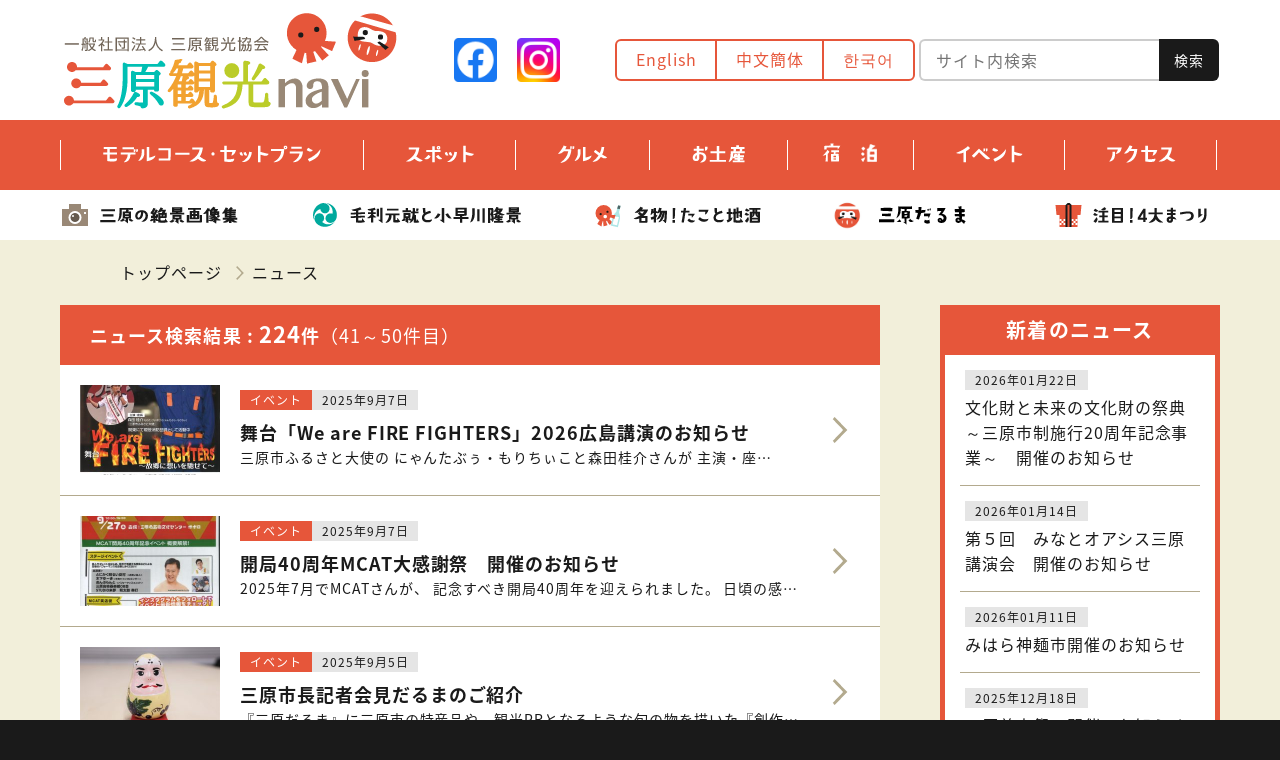

--- FILE ---
content_type: text/html; charset=UTF-8
request_url: https://www.mihara-kankou.com/news/page/5
body_size: 23273
content:
<!DOCTYPE html PUBLIC "-//W3C//DTD XHTML 1.0 Transitional//EN"   "http://www.w3.org/TR/xhtml1/DTD/xhtml1-transitional.dtd">
<html xmlns="http://www.w3.org/1999/xhtml" xml:lang="ja" lang="ja">
<head>
<meta http-equiv="content-type" content="text/html; charset=UTF-8" />
<title>ニュース  |  三原観光navi | 広島県三原市 観光情報サイト 海・山・空 夢ひらくまち</title>
<!-- Meta -->
<meta name="keywords" content="" />
<meta name="description" content="" />
<!-- OGP -->
<meta property="og:type" content="article" />
<meta property="og:title" content="ニュース  |  三原観光navi | 広島県三原市 観光情報サイト 海・山・空 夢ひらくまち" />
<meta property="og:image" content="https://www.mihara-kankou.com/_renewal/wp-content/themes/2023renewal/images/logo-ogp.png" />
<meta property="og:url" content="https://www.mihara-kankou.com/news/page/5" />
<meta property="og:description" content="" />
<meta property="og:site_name" content="三原観光navi" />
<!-- Style -->
<link rel="stylesheet" href="https://www.mihara-kankou.com/_renewal/wp-content/themes/2023renewal/style.css?200331" type="text/css" media="screen" />
<!-- Favicon -->
<!-- Javascript Etc -->
	<!-- PC・タブ -->
	<link rel="stylesheet" type="text/css" media="all" href="https://www.mihara-kankou.com/_renewal/wp-content/themes/2023renewal/html_lib/googlefont.css">
<link rel='dns-prefetch' href='//s.w.org' />
<link rel='stylesheet' id='contact-form-7-css'  href='https://www.mihara-kankou.com/_renewal/wp-content/plugins/contact-form-7/includes/css/styles.css?ver=4.7' type='text/css' media='all' />
<link rel='stylesheet' id='wordpress-popular-posts-css'  href='https://www.mihara-kankou.com/_renewal/wp-content/plugins/wordpress-popular-posts/style/wpp.css?ver=3.3.4' type='text/css' media='all' />
<link rel='stylesheet' id='usces_default_css-css'  href='https://www.mihara-kankou.com/_renewal/wp-content/plugins/usc-e-shop/css/usces_default.css?ver=1.9.2.1704282' type='text/css' media='all' />
<script type='text/javascript' src='https://www.mihara-kankou.com/_renewal/wp-includes/js/jquery/jquery.js?ver=1.12.4'></script>
<script type='text/javascript' src='https://www.mihara-kankou.com/_renewal/wp-includes/js/jquery/jquery-migrate.min.js?ver=1.4.1'></script>
<script type='text/javascript' src='https://www.mihara-kankou.com/_renewal/wp-content/themes/2023renewal/html_lib/jquery.bxslider.min.js?ver=4.7.5'></script>
<script type='text/javascript' src='https://www.mihara-kankou.com/_renewal/wp-content/themes/2023renewal/html_lib/jquery.colorbox.js?ver=4.7.5'></script>
<script type='text/javascript' src='https://www.mihara-kankou.com/_renewal/wp-content/themes/2023renewal/html_lib/common_query.js?ver=4.7.5'></script>
<script type='text/javascript' src='https://www.mihara-kankou.com/_renewal/wp-content/themes/2023renewal/html_lib/list_query.js?ver=4.7.5'></script>
<link rel='https://api.w.org/' href='https://www.mihara-kankou.com/wp-json/' />

<!-- BEGIN GADWP v5.0.0.1 Universal Analytics - https://deconf.com/google-analytics-dashboard-wordpress/ -->
<script>
(function(i,s,o,g,r,a,m){i['GoogleAnalyticsObject']=r;i[r]=i[r]||function(){
	(i[r].q=i[r].q||[]).push(arguments)},i[r].l=1*new Date();a=s.createElement(o),
	m=s.getElementsByTagName(o)[0];a.async=1;a.src=g;m.parentNode.insertBefore(a,m)
})(window,document,'script','https://www.google-analytics.com/analytics.js','ga');
  ga('create', 'UA-48994059-1', 'auto');
  ga('send', 'pageview');
</script>
<!-- END GADWP Universal Analytics -->
<!-- Google Analytics Tracking -->
<!-- Google tag (gtag.js) -->
<script async src="https://www.googletagmanager.com/gtag/js?id=G-KR6EW5E069"></script>
<script>
  window.dataLayer = window.dataLayer || [];
  function gtag(){dataLayer.push(arguments);}
  gtag('js', new Date());

  gtag('config', 'G-KR6EW5E069');
</script>
</head>

<body id="pageTop">
<div id="background">

<!-- PCヘッダー -->
<header class="pcArea">
	<section>
		<h1><a href="http://www.mihara-kankou.com"><img src="https://www.mihara-kankou.com/_renewal/wp-content/themes/2023renewal/images/logo.svg" alt="三原観光navi | 広島県三原市 観光情報サイト 海・山・空 夢ひらくまち"></a></h1>
		<div class="sns_icon">
			<a href="https://www.facebook.com/mihara.kankou" target="_blank"><img src="https://www.mihara-kankou.com/_renewal/wp-content/themes/2023renewal/images/top/icon_f.png" alt="facebookicon"></a>
			<a href="https://www.instagram.com/miharashi.official/" target="_blank"><img src="https://www.mihara-kankou.com/_renewal/wp-content/themes/2023renewal/images/top/icon_i.png" alt="Instagramicon"></a>
			</div>
		<div>
			<ul>
				<li><a href="https://www.mihara-kankou.com/_renewal/docs/languages/tour_guide_english.pdf">English</a></li>
				<li><a href="https://www.mihara-kankou.com/_renewal/docs/languages/tour_guide_chinese.pdf">中文簡体</a></li>
				<li><a href="https://www.mihara-kankou.com/_renewal/docs/languages/tour_guide_korea.pdf">한국어</a></li>
			</ul>
			<form name="googleCustomSearch" action="https://www.google.com/cse" id="cse-search-box">
				<p>
					<input name="cx" value="003335130620892304290:javx4gn0wyc" type="hidden">
					<input name="ie" value="UTF-8" type="hidden">
					<input name="q" type="text" placeholder="サイト内検索">
					<input value="検索" type="submit"><!-- onclick="document.googleCustomSearch.submit();"-->
				</p></form>
		</div>
	</section>
	<!-- メニュー -->
	<section id="pcNavi">
		<nav id="mainMenu">
			<ul>
				<li><a href="http://www.mihara-kankou.com/course"><img src="https://www.mihara-kankou.com/_renewal/wp-content/themes/2023renewal/images/navi01.png" alt="モデルコース・セットプラン"></a></li>
				<li><a href="http://www.mihara-kankou.com/sightseeing"><img src="https://www.mihara-kankou.com/_renewal/wp-content/themes/2023renewal/images/navi02.png" alt="スポット"></a></li>
				<li><a href="http://www.mihara-kankou.com/shop"><img src="https://www.mihara-kankou.com/_renewal/wp-content/themes/2023renewal/images/navi03.png" alt="グルメ"></a></li>
				<li><a href="http://www.mihara-kankou.com/specialty"><img src="https://www.mihara-kankou.com/_renewal/wp-content/themes/2023renewal/images/navi04.png" alt="お土産"></a></li>
				<li><a href="http://www.mihara-kankou.com/stay"><img src="https://www.mihara-kankou.com/_renewal/wp-content/themes/2023renewal/images/navi16.png" alt="宿泊"></a></li>
				<li><a href="http://www.mihara-kankou.com/event"><img src="https://www.mihara-kankou.com/_renewal/wp-content/themes/2023renewal/images/navi05.png" alt="イベント"></a></li>
				<li><a href="https://www.mihara-kankou.com/fp-access"><img src="https://www.mihara-kankou.com/_renewal/wp-content/themes/2023renewal/images/navi07.png" alt="アクセス"></a></li>
			</ul>
		</nav>
		<nav id="subMenu">
			<ul>
				<li class="menuArt"><a href="https://www.mihara-kankou.com/fp-sp-photolibrary"><img src="https://www.mihara-kankou.com/_renewal/wp-content/themes/2023renewal/images/navi11.png" alt="三原の絶景画像集"></a></li>
				<li class="menuMori"><a href="https://www.mihara-kankou.com/fp-sp-sengoku"><img src="https://www.mihara-kankou.com/_renewal/wp-content/themes/2023renewal/images/navi12.png" alt="毛利元就と小早川隆景"></a></li>
				<li class="menuTako"><a href="https://www.mihara-kankou.com/fp-sp-tako"><img src="https://www.mihara-kankou.com/_renewal/wp-content/themes/2023renewal/images/navi13.png" alt="名物！たこと地酒"></a></li>
				<!--li class="menuSweet"><a href=""><img src="https://www.mihara-kankou.com/_renewal/wp-content/themes/2023renewal/images/navi14.png" alt="おすすめスイーツ"></a></li-->
				<li class="menuDaruma"><a href="https://www.mihara-kankou.com/fp-sp-daruma"><img src="https://www.mihara-kankou.com/_renewal/wp-content/themes/2023renewal/images/navi17.png" alt="三原だるま"></a></li>
				<li class="menuMatsuri"><a href="https://www.mihara-kankou.com/fp-sp-matsuri"><img src="https://www.mihara-kankou.com/_renewal/wp-content/themes/2023renewal/images/navi15.png" alt="注目！4大まつり"></a></li>
			</ul>
		</nav>
	</section>
</header>

<!-- SPヘッダー -->
<header class="spArea">
	<section>
		<h1><a href="http://www.mihara-kankou.com"><img src="https://www.mihara-kankou.com/_renewal/wp-content/themes/2023renewal/images/logo.svg" alt="三原観光navi | 広島県三原市 観光情報サイト 海・山・空 夢ひらくまち"></a></h1>
		<p class="open"><img src="https://www.mihara-kankou.com/_renewal/wp-content/themes/2023renewal/images/icon_menu.svg" alt="メニュー">MENU</p>
	</section>
	<!-- メニュー -->
	<section id="spNavi">
		<!-- ランゲージ -->
		<dl class="languages">
			<dt>Languages</dt>
			<dd><ul>
				<li><a href="https://www.mihara-kankou.com/_renewal/docs/languages/tour_guide_english.pdf">English</a></li>
				<li><a href="https://www.mihara-kankou.com/_renewal/docs/languages/tour_guide_chinese.pdf">中文簡体</a></li>
				<li><a href="https://www.mihara-kankou.com/_renewal/docs/languages/tour_guide_korea.pdf">한국어</a></li>
			</ul></dd>
		</dl>
		<!-- 検索 -->
		<form name="googleCustomSearch" action="https://www.google.com/cse" id="cse-search-box">
			<p>
				<input name="cx" value="003335130620892304290:javx4gn0wyc" type="hidden">
				<input name="ie" value="UTF-8" type="hidden">
				<input name="q" type="text" placeholder="サイト内検索">
				<input value="検索" type="submit"><!-- onclick="document.googleCustomSearch.submit();return false;"-->
			</p></form>
		<!-- メインメニュー -->
		<nav id="mainMenuSp">
			<ul>
				<li><a href="http://www.mihara-kankou.com/course">モデルコース・セットプラン</a></li>
				<li><a href="http://www.mihara-kankou.com/sightseeing">スポット</a></li>
				<li><a href="http://www.mihara-kankou.com/shop">グルメ</a></li>
				<li><a href="http://www.mihara-kankou.com/specialty">お土産</a></li>
				<li><a href="http://www.mihara-kankou.com/stay">宿泊</a></li>
				<li><a href="http://www.mihara-kankou.com/event">イベント</a></li>
				<li><a href="https://www.mihara-kankou.com/fp-access">アクセス</a></li>
			</ul>
		</nav>
		<nav id="subMenuSp">
			<ul>
				<li class="menuArt"><a href="https://www.mihara-kankou.com/fp-sp-photolibrary">三原の絶景画像集</a></li>
				<li class="menuMori"><a href="https://www.mihara-kankou.com/fp-sp-sengoku">毛利元就と小早川隆景</a></li>
				<li class="menuTako"><a href="https://www.mihara-kankou.com/fp-sp-tako">名物！たこと地酒</a></li>
				<!--li class="menuSweet"><a href="">おすすめスイーツ</a></li-->
				<li class="menuDaruma"><a href="https://www.mihara-kankou.com/fp-sp-daruma">三原だるま</a></li>
				<li class="menuMatsuri"><a href="https://www.mihara-kankou.com/fp-sp-matsuri">注目！4大まつり</a></li>
				<li class="menuFb">
					<a href="https://www.facebook.com/mihara.kankou" target="_blank">facebook</a>
				</li>
				<li class="menuInst">
					<a href="https://www.instagram.com/miharashi.official/" target="_blank">Instagram</a>
				</li>
				<li class="menuClose"><a href="javascript:void(0);">閉じる</a></li>
			</ul>
		</nav>
	</section>
</header>

<article id="breadcrumb"><section><ul><li class="level-0 top"><a href="http://www.mihara-kankou.com">トップページ</a></li><li class="level-1 tail sub current">ニュース</li></ul></section></article>


<!-- リスト -->
<article id="newsArea">
	<section>
		<div id="mainColumn">
<!-- Search Result Information & Sort Control -->
<h2>検索結果&nbsp;:&nbsp;<strong>224</strong>件<em>（41～50件目）</em></h2><p class="flowList"></p>			<dl>
				<dd class="photo"><img src="https://www.mihara-kankou.com/_renewal/wp-content/uploads/2025/09/20250823114804_00001-280x180.jpg" alt="舞台「We are FIRE FIGHTERS」2026広島講演のお知らせ"></dd>
				<dt>
					<em>イベント</em><small>2025年9月7日</small>
					<strong>舞台「We are FIRE FIGHTERS」2026広島講演のお知らせ</strong>
					<span>三原市ふるさと大使の
にゃんたぶぅ・もりちぃこと森田桂介さんが
主演・座…</span>
				</dt>
				<dd class="more"><a href="https://www.mihara-kankou.com/news/6894">詳しくはこちら</a></dd>
			</dl>
				<dl>
				<dd class="photo"><img src="https://www.mihara-kankou.com/_renewal/wp-content/uploads/2025/09/20250906142430_00001-1-e1757205213145-280x180.jpg" alt="開局40周年MCAT大感謝祭　開催のお知らせ"></dd>
				<dt>
					<em>イベント</em><small>2025年9月7日</small>
					<strong>開局40周年MCAT大感謝祭　開催のお知らせ</strong>
					<span>2025年7月でMCATさんが、
記念すべき開局40周年を迎えられました。
日頃の感…</span>
				</dt>
				<dd class="more"><a href="https://www.mihara-kankou.com/news/6892">詳しくはこちら</a></dd>
			</dl>
				<dl>
				<dd class="photo"><img src="https://www.mihara-kankou.com/_renewal/wp-content/uploads/2025/09/2508a1886a005396d523913191439bbb-280x180.jpg" alt="三原市長記者会見だるまのご紹介"></dd>
				<dt>
					<em>イベント</em><small>2025年9月5日</small>
					<strong>三原市長記者会見だるまのご紹介</strong>
					<span>『三原だるま』に三原市の特産品や、観光PRとなるような旬の物を描いた『創作…</span>
				</dt>
				<dd class="more"><a href="https://www.mihara-kankou.com/news/6886">詳しくはこちら</a></dd>
			</dl>
				<dl>
				<dd class="photo"><img src="https://www.mihara-kankou.com/_renewal/wp-content/uploads/2025/09/4ed79c65fd1ecd071ed2bbe6a72d1439-280x180.jpg" alt="『9月城下町てくてくガイド』開催のお知らせ"></dd>
				<dt>
					<em>イベント</em><small>2025年9月5日</small>
					<strong>『9月城下町てくてくガイド』開催のお知らせ</strong>
					<span>毎月第二土曜日に開催されているてくてくガイドが
9月も開催されます。

陽…</span>
				</dt>
				<dd class="more"><a href="https://www.mihara-kankou.com/news/6884">詳しくはこちら</a></dd>
			</dl>
				<dl>
				<dd class="photo"><img src="https://www.mihara-kankou.com/_renewal/wp-content/uploads/2025/08/95484233b0ab0e865bd40e8a025f8d21-280x180.jpg" alt="『三原ゆかた祭り2025』開催のお知らせ"></dd>
				<dt>
					<em>イベント</em><small>2025年8月30日</small>
					<strong>『三原ゆかた祭り2025』開催のお知らせ</strong>
					<span>今年も『三原ゆかた祭り2025』が開催されます。

今年は記念すべき10回目の…</span>
				</dt>
				<dd class="more"><a href="https://www.mihara-kankou.com/news/6876">詳しくはこちら</a></dd>
			</dl>
				<dl>
				<dd class="photo"><img src="https://www.mihara-kankou.com/_renewal/wp-content/uploads/2025/08/20250823173039_00001-280x180.jpg" alt="『第25回みはら映画祭』開催のお知らせ"></dd>
				<dt>
					<em>イベント</em><small>2025年8月26日</small>
					<strong>『第25回みはら映画祭』開催のお知らせ</strong>
					<span>『第25回みはら映画祭』が開催されます。

みはら映画祭は、
市民に名画等…</span>
				</dt>
				<dd class="more"><a href="https://www.mihara-kankou.com/news/6873">詳しくはこちら</a></dd>
			</dl>
				<dl>
				<dd class="photo"><img src="https://www.mihara-kankou.com/_renewal/wp-content/uploads/2025/08/496d6a9e268351478c951ef8eeb51415-280x180.jpg" alt="『瀧宮神社夏祭り2025』開催のお知らせ"></dd>
				<dt>
					<em>イベント</em><small>2025年8月25日</small>
					<strong>『瀧宮神社夏祭り2025』開催のお知らせ</strong>
					<span>＼今年も瀧宮神社で夏祭りが開催されます／

夏祭りならではのいろいろな遊…</span>
				</dt>
				<dd class="more"><a href="https://www.mihara-kankou.com/news/6871">詳しくはこちら</a></dd>
			</dl>
				<dl>
				<dd class="photo"><img src="https://www.mihara-kankou.com/_renewal/wp-content/uploads/2025/08/20250809121618_00001-280x180.jpg" alt="第50回 三原やっさ祭り 雨の影響による各イベントの開…"></dd>
				<dt>
					<em>イベント</em><small>2025年8月9日</small>
					<strong>第50回 三原やっさ祭り 雨の影響による各イベントの開…</strong>
					<span>■やっさ花火フェスタについて

やっさ花火フェスタの開催有無は、
8月10日…</span>
				</dt>
				<dd class="more"><a href="https://www.mihara-kankou.com/news/6866">詳しくはこちら</a></dd>
			</dl>
				<dl>
				<dd class="photo"><img src="https://www.mihara-kankou.com/_renewal/wp-content/uploads/2025/08/S__5718024_0-280x180.jpg" alt="三原市ふるさと納税®電子クーポン始まりました"></dd>
				<dt>
					<em>イベント</em><small>2025年8月8日</small>
					<strong>三原市ふるさと納税®電子クーポン始まりました</strong>
					<span>三原観光協会うきしろロビ―内のお土産
ふるさと納税で支払いが可能になりまし…</span>
				</dt>
				<dd class="more"><a href="https://www.mihara-kankou.com/news/6863">詳しくはこちら</a></dd>
			</dl>
				<dl>
				<dd class="photo"><img src="https://www.mihara-kankou.com/_renewal/wp-content/uploads/2025/08/4f3258bb0d5ff88337fb0698d88f0aee-280x180.jpg" alt="第３０回タコ供養開催のお知らせ"></dd>
				<dt>
					<em>イベント</em><small>2025年8月5日</small>
					<strong>第３０回タコ供養開催のお知らせ</strong>
					<span>三原の名産『タコ』
タコ供養は、タコとそのエサの霊を慰めタコを育む瀬
戸…</span>
				</dt>
				<dd class="more"><a href="https://www.mihara-kankou.com/news/6851">詳しくはこちら</a></dd>
			</dl>
		</div>
	<div id="subColumn">
	<h3>新着のニュース</h3>
<ul>

	<li>
		<span>2026年01月22日</span>
		<a href="https://www.mihara-kankou.com/news/7042">文化財と未来の文化財の祭典～三原市制施行20周年記念事業～　開催のお知らせ</a>
	</li>


	<li>
		<span>2026年01月14日</span>
		<a href="https://www.mihara-kankou.com/news/7039">第５回　みなとオアシス三原講演会　開催のお知らせ</a>
	</li>


	<li>
		<span>2026年01月11日</span>
		<a href="https://www.mihara-kankou.com/news/7036">みはら神麺市開催のお知らせ</a>
	</li>


	<li>
		<span>2025年12月18日</span>
		<a href="https://www.mihara-kankou.com/news/7030">三原義士祭　開催のお知らせ</a>
	</li>


	<li>
		<span>2025年12月15日</span>
		<a href="https://www.mihara-kankou.com/news/7024">「2026みはら神麺市」開催に伴う出店者募集のご案内</a>
	</li>

</ul>
</div>

<!-- Paging Control -->
<div class="pagenavi-area cf"><ul class="navi_links"><li class="move"><a href="http://www.mihara-kankou.com/news/page/4">Previous</a></li><li class="pagenum"><a href="http://www.mihara-kankou.com/news/">1</a></li><li class="pagenum"><a href="http://www.mihara-kankou.com/news/page/2">2</a></li><li class="pagenum"><a href="http://www.mihara-kankou.com/news/page/3">3</a></li><li class="pagenum"><a href="http://www.mihara-kankou.com/news/page/4">4</a></li><li class="pagenum current">5</li><li class="pagenum"><a href="http://www.mihara-kankou.com/news/page/6">6</a></li><li class="pagenum"><a href="http://www.mihara-kankou.com/news/page/7">7</a></li><li class="pagenum"><a href="http://www.mihara-kankou.com/news/page/8">8</a></li><li class="pagenum"><a href="http://www.mihara-kankou.com/news/page/9">9</a></li><li class="pagenum"><a href="http://www.mihara-kankou.com/news/page/10">10</a></li><li class="pagenum"><a href="http://www.mihara-kankou.com/news/page/11">11</a></li><li class="pagenum"><a href="http://www.mihara-kankou.com/news/page/12">12</a></li><li class="pagenum"><a href="http://www.mihara-kankou.com/news/page/13">13</a></li><li class="pagenum"><a href="http://www.mihara-kankou.com/news/page/14">14</a></li><li class="pagenum"><a href="http://www.mihara-kankou.com/news/page/15">15</a></li><li class="pagenum"><a href="http://www.mihara-kankou.com/news/page/16">16</a></li><li class="pagenum"><a href="http://www.mihara-kankou.com/news/page/17">17</a></li><li class="pagenum"><a href="http://www.mihara-kankou.com/news/page/18">18</a></li><li class="pagenum"><a href="http://www.mihara-kankou.com/news/page/19">19</a></li><li class="pagenum"><a href="http://www.mihara-kankou.com/news/page/20">20</a></li><li class="pagenum"><a href="http://www.mihara-kankou.com/news/page/21">21</a></li><li class="pagenum"><a href="http://www.mihara-kankou.com/news/page/22">22</a></li><li class="pagenum"><a href="http://www.mihara-kankou.com/news/page/23">23</a></li><li class="move"><a href="http://www.mihara-kankou.com/news/page/6">Next</a></li></ul></div>
	</section>

</article>
<!-- Footer -->
<article class="go2top">
	<section>
		<p><a href="#pageTop">ページTOPへ</a></p>
	</section>
</article>

<!-- フッター -->
<footer>
	<section>
		<nav>
			<ul>
				<li><a href="https://www.mihara-kankou.com/fp-about-society">このサイト（運営者）について</a></li>
				<li><a href="https://www.mihara-kankou.com/fp-privacy">プライバシーポリシー</a></li>
				<li><a href="https://www.mihara-kankou.com/fp-sitemap">サイトマップ</a></li>
				<li><a href="https://www.mihara-kankou.com/fp-link">関連リンク</a></li>
				<li><a href="https://www.mihara-kankou.com/fp-inquiry">お問い合わせ</a></li>
				<li><a href="https://www.mihara-kankou.com/fp-booklet">パンフレット</a></li>
			</ul>
		</nav>
	</section>
	<section id="address">
		<address>Copyright MIHARA KANKO KYOKAI. All Rights Reserved.</address>
	</section>
</footer>

</div><!--background-->
	<script type='text/javascript'>
		uscesL10n = {
						
			'ajaxurl': "https://www.mihara-kankou.com/_renewal/wp-admin/admin-ajax.php",
			'loaderurl': "https://www.mihara-kankou.com/_renewal/wp-content/plugins/usc-e-shop/images/loading.gif",
			'post_id': "6894",
			'cart_number': "1195",
			'is_cart_row': false,
			'opt_esse': new Array(  ),
			'opt_means': new Array(  ),
			'mes_opts': new Array(  ),
			'key_opts': new Array(  ), 
			'previous_url': "http://www.mihara-kankou.com", 
			'itemRestriction': "",
			'uscespage': "maintenance",
			'uscesid': "MDkwM2I5NmRiOTI3MmE0NTU1OGY4MTY2NDM3NzY1MGIyMzhjNjZmOWI2Mjk2NTc0X2FjdGluZ18wX0E%3D",
			'wc_nonce': "08a3506621"
		}
	</script>
	<script type='text/javascript' src='https://www.mihara-kankou.com/_renewal/wp-content/plugins/usc-e-shop/js/usces_cart.js'></script>
<!-- Welcart version : v1.9.2.1704282 -->
<script type='text/javascript' src='https://www.mihara-kankou.com/_renewal/wp-content/plugins/contact-form-7/includes/js/jquery.form.min.js?ver=3.51.0-2014.06.20'></script>
<script type='text/javascript'>
/* <![CDATA[ */
var _wpcf7 = {"recaptcha":{"messages":{"empty":"\u3042\u306a\u305f\u304c\u30ed\u30dc\u30c3\u30c8\u3067\u306f\u306a\u3044\u3053\u3068\u3092\u8a3c\u660e\u3057\u3066\u304f\u3060\u3055\u3044\u3002"}}};
/* ]]> */
</script>
<script type='text/javascript' src='https://www.mihara-kankou.com/_renewal/wp-content/plugins/contact-form-7/includes/js/scripts.js?ver=4.7'></script>
<script type='text/javascript' src='https://www.mihara-kankou.com/_renewal/wp-includes/js/wp-embed.min.js?ver=4.7.5'></script>
</body>
</html>

--- FILE ---
content_type: text/css
request_url: https://www.mihara-kankou.com/_renewal/wp-content/themes/2023renewal/style.css?200331
body_size: 20248
content:
@import url("./html_lib/common.css");
@import url("./common_contents.css");
@import url("./common_toyo.css");
@CHARSET "UTF-8";
/*
Theme Name: Mihara Kanko 2023renewal
Theme URI: http://mihara-kankou.com/
Description: Wordpress Theme of 三原観光navi 2017
Version: 1.0
Author: Yutaka Morioka

著作者の断りなく、本テーマの使用するCSSファイルおよびイメージファイルの改変・無断配布・二次利用を禁じます。
PHPファイル等のプログラムソースコードにはGPLv2ライセンスを適用します。

Copyright (c) 2014 Yutaka Morioka All Rights Reserved.
*/

/*===========================================================================

  共通設定　ここから

===========================================================================*/
html{
	-webkit-text-size-adjust: none;
}
body {
	padding: 0 0 0 0;
	margin:0px auto 0px auto;
	text-align:center;
	color: #1a1a1a;
	background: #1a1a1a;
}
#background {
	padding: 0 0 0 0;
	margin:0px auto 0px auto;
	text-align:center;
	width: 100%;
	min-width: 1200px;
	position: relative;
	font-size: 16px;
	background: #f2efda;
}
/** スマートフォン用カウンター **/
@media screen and (max-width: 740px) {
	#background {
		min-width: 320px;
	}
}
/*-----------------------------------*/
a {
	color: #1a1a1a;
	text-decoration: none;
	filter: Alpha(opacity=100);
	opacity: 1;
	-webkit-transition: all 0.5s ease;
	-moz-transition: all 0.5s ease;
	-o-transition: all 0.5s ease;
	transition: all 0.5s ease;
	box-sizing: border-box;
}
a:hover {
	filter: Alpha(opacity=50);
	opacity: 0.5;
}
 img {
	vertical-align: middle;
	box-sizing: border-box;
	width: 100%;
	height: auto;
}
#background .pcArea ,
#background .pcImage {
	display: block;
}
#background .spArea ,
#background .spImage {
	display: none;
}
/** スマートフォン用カウンター **/
@media screen and (max-width: 740px) {
	a:hover {
		filter: Alpha(opacity=100);
		opacity: 1;
	}
	#background .pcArea ,
	#background .pcImage {
		display: none;
	}
	#background .spArea ,
	#background .spImage {
		display: block;
	}
	#background span.spNone {
		display: none;
	}
}
/*------------------------------------
  共通レイアウト設定　ここから
-------------------------------------*/
#background header ,
#background footer ,
#background article {
	margin:0px auto 0px auto;
	text-align:center;
	width: 100%;
	min-width: 1200px;
}
#background section {
	margin:0px auto 0px auto;
	text-align:center;
	width: 1160px;
}
/** スマートフォン用カウンター **/
@media screen and (max-width: 740px) {
	#background header ,
	#background footer ,
	#background article {
		min-width: initial;
		min-width: auto;
	}
	#background section {
		width: 100%;}
	#background article section {
		padding-top: 20px;}
}
/*------------------------------------
  共通テキスト設定　ここから
-------------------------------------*/
#background article h2 ,
#background article h3 ,
#background article h4 ,
#background article h5 ,
#background article p ,
#background article ul ,
#background article ol {
	margin: 0 auto 40px auto;
}
/** スマートフォン用カウンター **/
@media screen and (max-width: 740px) {
	#background article h2 ,
	#background article h3 ,
	#background article h4 ,
	#background article h5 ,
	#background article p ,
	#background article ul ,
	#background article ol {
		margin: 0 0 15px 0;
	}
}

/*===========================================================================

  共通ヘッダ設定　ここから

===========================================================================*/
#background header {
	background: #fff;
}
#background header input {
	-webkit-appearance: none;
}
#background header section {
	display: flex;
	justify-content: space-between;
	align-items: center;
}
#background header section#pcNavi {
	width: 100%;
	display: block;
}
#background header h1 {
	padding: 10px 0 10px 0;
	margin: 0 auto 0 0;
}
#background header h1 img {
	width: 340px; height: 100px;
}
#background header .sns_icon{
	display:flex;
	width:fit-content;
	justify-content: center;
	padding: 0;
}
#background header .sns_icon a{
	width: 20%;
}
#background header .sns_icon a:nth-child(2){
	margin:0 0px 0 20px;
}

/*-----------------------------------*/
#background header dl {
	width: 440px;
	margin: auto;
}
#background header dl span {
	display: block;
}
#background header dl dt {
	float: left;
	color: #4d4d4d;
	font-size: 18px;
	font-weight: bold;
	text-align: center;
	padding-right: 10px;
	letter-spacing: 0;
}
#background header dl dd {
	float: left;
}
#background header dl dd a {
	width: 227px;height: 56px;
	border: 1px solid #b3b3b3;
	border-radius: 6px;
	display: block;overflow: hidden;
}
/*------------------------------------
  ランゲージ設定　ここから
-------------------------------------*/
#background header div {
	width: 620px;
	margin: 0 0 0 auto;
	padding: 10px 0 0;
}
#background header div ul {
	float: left;
	width: 300px;
	display: flex;
	border: 2px solid #e6563a;
	border-radius: 6px;
	margin-bottom: 10px;
}
#background header div ul li {
	flex-grow: 1;
	border-right: 2px solid #e6563a;
}
#background header div ul li:last-of-type {
	border-right: none;
}
#background header div ul li a {
	display: block;
	padding: 10px 10px 12px 10px;
	text-align: center;
	color: #e6563a;
	line-height: 1em;
}
/*-----------------------------------*/
#background header div p {
	float: right;
	margin-bottom: 10px;
	display: flex;
}
#background header div p input[type=text] {
	display: block;
	float: left;
	width: 240px;
	border: 2px solid #ccc;
	border-radius: 6px 0 0 6px;
	border-right: none;
	font-size: 16px;
	line-height: 28px;
	vertical-align: middle;
	padding: 5px 5px 5px 15px;
	-moz-box-sizing: border-box;
	-webkit-box-sizing: border-box;
	-o-box-sizing: border-box;
	-ms-box-sizing: border-box;
	box-sizing: border-box;
}
#background header div p input[type=button], #background header div p input[type=submit] {
	display: block;
	float: left;
	width: 60px;
	border-radius: 0 6px 6px 0;
	line-height: 16px;
	font-size: 14px;
	padding: 10px 5px 10px 5px;
	cursor: pointer;
	text-align: center;
	background: #1a1a1a;
	color: #fff;
	filter: Alpha(opacity=100);
	opacity: 1;
	-webkit-transition: all 0.5s ease;
	-moz-transition: all 0.5s ease;
	-o-transition: all 0.5s ease;
	transition: all 0.5s ease;
	box-sizing: border-box;
}
#background header div p input[type=button]:hover {
	filter: Alpha(opacity=50);
	opacity: 0.5;
}
/*===========================================================================

  スマホ用 共通ヘッダ設定　ここから

===========================================================================*/
/** スマートフォン用カウンター **/
@media screen and (max-width: 740px) {
	#background header section {
		flex-wrap: wrap;
		border-bottom: 3px solid #e6563a;}
	#background header h1 {
		padding: 10px 5px 10px 10px;
		margin: 0 35% 0 0;
		width: 50%;
	}
	#background header h1 img {
		width: 100%; height: auto;}
	#background header .banner {
		width: 35%;
		padding: 10px 5px 10px 0;
		margin: 0 0 0 0;
	}
	#background header .banner a {
		border: 1px solid #b3b3b3;
		border-radius: 6px;
		display: block;overflow: hidden;
	}
	#background header .open {
		width: 10%;
		padding: 0 0 0 0; margin: 0 0 0 0;
		font-weight: bold;font-size: 10px;
		color: #e6563a;text-align: center;
	}
	#background header .sns_icon{
		width: 25%;
		margin: unset;
	}
	#background header .sns_icon a{
		width: 35%;
	}
	#background header .sns_icon img{

	}
	#background header .sns_icon a:nth-child(2){

	}
	
}
/*===========================================================================

  共通メニュー設定　ここから

===========================================================================*/
#background header #mainMenu {
	width: 100%;
	background: #e6563a;
}
#background header #mainMenu ul {
	width: 1160px;
	margin: 0 auto 0 auto;
	padding: 20px 0 20px;
}
#background header #mainMenu ul li {
	float: left;
	border-right: 1px solid #fff;
	line-height: 1em;
	padding: 0 2px;
}
#background header #mainMenu ul li:first-of-type {
	border-left: 1px solid #fff;
}

#background header #mainMenu ul li img {
	height: 30px;width: auto;
}
/*------------------------------------
  サブメニュー設定　ここから
-------------------------------------*/
#background header #subMenu ul {
	width: 1160px;
	margin: 0 auto 0 auto;
	padding: 10px 0 10px;
	display: flex;
	justify-content: space-between;
}
#background header #subMenu ul li {
	flex-grow: 1;
	line-height: 1em;
	margin: 0 60px 0 auto;
}
#background header #subMenu ul li:last-of-type {
	margin: 0 0 0 auto;}
#background header #subMenu ul li a {
	padding: 5px 0 5px 40px;
	display: block;
	position: relative;
}
#background header #subMenu ul li a img {
	height: 20px;width: auto;
}
/*-----------------------------------*/
#background header #subMenu ul li a:before {
	height: 30px; width: 30px;
	content: ""; display: block;
	position: absolute; top: 0;left: 0;
	background: url(./images/menu01.svg) no-repeat 50% 50%;
	background-size: 30px 30px;
}
#background header #subMenu ul li.menuMori a:before {
	background-image: url(./images/menu02.svg);}
#background header #subMenu ul li.menuTako a:before {
	background-image: url(./images/menu03.svg);}
#background header #subMenu ul li.menuSweet a:before {
	background-image: url(./images/menu04.svg);}
#background header #subMenu ul li.menuMatsuri a:before {
	background-image: url(./images/menu05.svg);}
#background header #subMenu ul li.menuDaruma a:before {
	background-image: url(./images/menu_07.jpg);}

/*===========================================================================

  スマホ用 共通メニュー設定　ここから

===========================================================================*/
/** スマートフォン用カウンター **/
@media screen and (max-width: 740px) {
	#background header #spNavi {
		border: none;}
	/*------------------------------------
	  SPランゲージ設定　ここから
	-------------------------------------*/
	#background header #spNavi .languages {
		width: 100%;
		margin: 10px 10px 10px 10px;
		border: 2px solid #e6563a;
		border-radius: 6px;
	}
	#background header #spNavi .languages dt {
		padding: 10px 10px 10px 34px;
		text-align: center;
		width: 100%;color: #e6563a;
		background: url(./images/icon_lang.svg) no-repeat 10px 50%;
		background-size: 24px 24px;
	}
	#background header #spNavi .languages dd {
		padding: 0 10px 0 10px;width: 100%;display: none;}
	#background header #spNavi .languages ul li {
		padding: 10px 10px 10px 10px;
		border-top: 1px dotted #b3b3b3;
		text-align: center;}
	#background header #spNavi .languages ul li a {
		width: 100%; height: auto; color: #e6563a;
		font-weight: bold; border:none;}
	/*------------------------------------
	  SP検索設定　ここから
	-------------------------------------*/
	#background header #spNavi form {
		margin: 0 10px 10px 10px;
		width: 100%;}
	#background header #spNavi form p {
		margin: 0;
		width: 100%;
		display: flex;}
	#background header #spNavi input[type=text] {
		display: block;
		width: calc(100% - 60px);
		border: 2px solid #ccc;
		border-radius: 6px 0 0 6px;
		border-right: none;
		line-height: 1em;
		font-size: 14px;
		padding: 8px 5px 8px 5px;
		flex-grow:
	}
	#background header #spNavi input[type=button], #background header #spNavi input[type=submit]{
		display: block;
		width: 60px;
		border-radius: 0 6px 6px 0;
		line-height: 16px;
		font-size: 14px;
		line-height: 1em;
		padding: 10px 5px 10px 5px;
		cursor: pointer;
		text-align: center;
		background: #1a1a1a;
		color: #fff;
		box-sizing: border-box;
	}
	/*------------------------------------
	  SPグロナビ設定　ここから
	-------------------------------------*/
	#background header #spNavi nav {
		width: 100%;}
	#background header #spNavi nav a {
		display: block;padding: 12px 10px 10px 40px;
		font-weight: bold;}
	#background header #spNavi #mainMenuSp ul {
		border-top: 1px solid #e6563a;}
	#background header #spNavi #mainMenuSp ul li{
		border-bottom: 1px solid #e6563a;
	}
	#background header #spNavi #mainMenuSp ul li a {
		color: #e6563a;
		background: url(./images/icon04.svg) no-repeat 10px 50%;
		background-size: 20px 20px;
	}
	#background header #spNavi #subMenuSp ul li {
		border-bottom: 1px dotted #b3b3b3;}
	#background header #spNavi #subMenuSp ul li:last-of-type {
		border-bottom: none;}
	#background header #spNavi #subMenuSp ul li a {
		background: url(./images/menu01.svg) no-repeat 8px 50%;
		background-size: 26px 26px;
	}
	#background header #spNavi #subMenuSp ul li.menuMori a {
		background-image: url(./images/menu02.svg);}
	#background header #spNavi #subMenuSp ul li.menuTako a {
		background-image: url(./images/menu03.svg);}
	#background header #spNavi #subMenuSp ul li.menuSweet a {
		background-image: url(./images/menu04.svg);}
	#background header #spNavi #subMenuSp ul li.menuMatsuri a {
		background-image: url(./images/menu05.svg);
		}
	#background header #spNavi #subMenuSp ul li.menuDaruma a {
		background-image: url(./images/menu_07.png);}
	#background header #spNavi #subMenuSp ul li.menuClose a {
		background-color: #1a1a1a;color: #fff;
		background: #1a1a1a url(./images/icon_close.svg) no-repeat 10px 50%;
		background-size: 20px 20px;}
	/*-----------------------------------*/
	#background header #spNavi #subMenuSp ul li.menuFb a {
		background-image: url(./images/top/icon_f.png);
	}
		#background header #spNavi #subMenuSp ul li.menuInst a {
		background-image: url(./images/top/icon_i.png);
	}

	
}

/*===========================================================================

  共通フッター設定　ここから

===========================================================================*/
#background footer ul {
	padding: 40px 80px 20px 80px;
	margin: 0 auto 0 auto;
	display: flex;
	justify-content: space-between;
}
#background footer ul:after ,
#background footer ul:before {
	height: 110px; width: 90px;
	content: ""; display: block;
	position: absolute; top: 0;left: -20px;
	background: url(./images/footer_left.png) no-repeat 50% 50%;
	background-size: 90px 110px;
	visibility: visible;z-index: 10;
}
#background footer ul:before {
	left: auto;right: -20px;
	background-image: url(./images/footer_right.png);
}
#background footer ul li {
	line-height: 1em;
	margin: 0 15px 0 auto;
	line-height: 30px;
	font-size: 14px;
}
#background footer ul li a {
	font-weight: bold;
	padding-left: 35px;
	display: block;
	position: relative;
}
#background footer ul li a:before {
	height: 30px; width: 30px;
	content: ""; display: block;
	position: absolute; top: 0;left: 0;
	background: url(./images/menu06.svg) no-repeat 50% 50%;
	background-size: 30px 30px;
}
/** スマートフォン用カウンター **/
@media screen and (max-width: 740px) {
	#background footer ul {
		padding: 10px 20px 10px 20px;
		flex-wrap: wrap;}
	#background footer ul:after ,
	#background footer ul:before {
		display: none;}
	#background footer ul li {
		margin: 0 auto 0 auto;}
}
/*-----------------------------------*/
#background footer section#address {
	width: 100%;
	background: #1a1a1a;
	padding: 10px 10px 10px 10px;
	text-align: center;
}
#background footer address {
	font-size: 12px;
	text-align: center;
	font-style: normal;
	line-height: 1em;
	letter-spacing: 0.1em;
	margin: 0 0 0 0;
	color: #fff;
}
/** スマートフォン用カウンター **/
@media screen and (max-width: 740px) {
	#background footer address {
		font-size: 10px;
		line-height: 1.2em;}
}

/*------------------------------------
  共通トップへ設定　ここから
-------------------------------------*/
#background .go2top {
	display: block; position: fixed;
	width: 120px; height: 120px;
	min-width: initial;
	min-width: auto;
	right: 30px; bottom: 30px;
	z-index: 100;
	margin: 0 0 0 0;
}
#background .go2top section ,
#background .go2top section p {
	width: 120px; height: 120px;
	background: transparent;
	margin: 0 0 0 0;
	padding: 0 0 0 0;
}
#background .go2top section a {
	display: block; position: relative;
	width: 120px; height: 120px;
	background: rgba(242,239,218,0.7);
	border-radius: 6px 6px 6px 6px;
	padding-top: 70px;
	line-height: 1em;
	font-size: 14px;
	font-weight: bold;
	text-align: center;
	text-decoration: none;
}
#background .go2top section a:before {
	display: block; content: " ";
	width: 70px; height: 30px;
	background: url(./images/icon03.svg) no-repeat 50% 50%;
	transform: rotate(-90deg);
	background-size: 70px 30px;
	position: absolute;
	right: 25px; top: 30px;
}
/** スマートフォン用カウンター **/
@media screen and (max-width: 740px) {
	#background .go2top section {
		padding: 0 0 0 0;
		border-top: 1px solid #b3b3b3;
		border-bottom: 1px solid #b3b3b3;
	}
	#background .go2top ,
	#background .go2top section a {
		position: static;
		display: block !important;
		width: 100%;
		height: auto;
	}
	#background .go2top section ,
	#background .go2top section p {
		width: 100%;
		height: auto;
	}
	#background .go2top section a {
		border-radius: 0 0 0 0;
		padding: 15px 20px 15px 10px;
		font-size: 14px;
		line-height: 1em;
	}
	#background .go2top section a:before {
		width: 35px; height: 15px;
		background-size: 35px 15px;
		margin-top: -7px;
		right: 20px; top: 50%;
	}
}
/*===========================================================================

  共通パンくず設定　ここから

===========================================================================*/
#background #breadcrumb {
	padding: 20px 0 20px 0;}
#background #breadcrumb section {
	width: 1040px;}
#background #breadcrumb ul {
	margin: 0 0 0 0;}
#background #breadcrumb ul li {
	padding: 0 0 0 30px;
	background: url(./images/icon02.svg) no-repeat 10px 50%;
	background-size: 16px 16px;
	float: left;
}
#background #breadcrumb ul li:first-of-type {
	padding: 0 0 0 0;
	background: transparent;
}
/** スマートフォン用カウンター **/
@media screen and (max-width: 740px) {
	#background #breadcrumb {
		display: none;}
}

/*========== 会員事業所紹介 ==========*/
#background #otherArea #member_list h2{
	background:none;
	font-size:170%;
	letter-spacing:0.1em;
	padding:0;
	margin:50px 0 15px;
}
@media(max-width:740px){
	#background #otherArea #member_list h2{
		color:#000;
		width:90%;
		margin-left:5%;
	}
	#background #otherArea #member_list h2:nth-child(2){
		margin-top:12px
	}

}

#background #otherArea.memberList h3{
	font-size:115%;
	padding:8px 13px;
	margin:8px;
	border:0;
	box-shadow:2px 2px 2px #dadabe;
	background-color:#f5f5e0;
	border-radius:5px;
}
#background #otherArea.memberList h3:hover{
	background-color:#732716;
	color:#fff;
	cursor:pointer;
}
#background .category_box{
	background:#fafaf0;
	border:1px solid #dadabe;
	border-top:none;
	width:95%;
	margin:-5px auto 20px;
	padding:5px 15px 15px;
}
#background #otherArea .category_box .member_box p{
	margin:2px;
}
#background #otherArea .category_box .member_box h4{
	margin:20px 0 8px;
}
#background #otherArea a.member_hp_link{
	color:#fff;
	background:#3883d9;
	text-decoration:none;
	display:inline-block;
	padding:0 8px 1px;
	border-radius:10px;
	margin-left:10px;
	font-size:14px;
	vertical-align:2px;
}
#background #otherArea .member_tel:before{
	content:'☎ ';
}
#background #otherArea .member_comment{
	font-size:90%;
	letter-spacing:0;
	line-height:1.4;
}
#background #otherArea .member_flex{
	display:flex;
	align-items:flex-end;
	width:100%;
}
#background #otherArea .category_box .member_box .member_txt{
	width:100%;
}
#background #otherArea .category_box .member_box .member_img{
	min-width:380px;
	padding-left:25px;
}
#background #otherArea .category_box .member_box .member_img a{
	display:inline-block;
	max-width:110px;
}
#background #otherArea .category_box .member_box .member_img a img{
	max-height:70px;
}

@media(max-width:740px){
	#background #otherArea .member_flex{
		display:block;
	}
	#background #otherArea .category_box .member_box .member_img{
		min-width:0;
		padding-left:0;
	}
	#background #otherArea .category_box .member_box .member_img a{
		max-width:30%;
		max-height:70px;
	}	
}

.member_news_link{
	display:block;
	width:fit-content;
	padding:3px 15px;
	background:#e6563a;
	border-radius:5px;
	color:#fff;
	margin-top:0.5em;
}

--- FILE ---
content_type: text/css
request_url: https://www.mihara-kankou.com/_renewal/wp-content/themes/2023renewal/html_lib/googlefont.css
body_size: 1088
content:
/*
	$Id: googlefont.css,v1.1 $

/*===========================================================================

  WEBフォント読み込み　ここから
  ローカルのnotoを参照 無ければGoogleよりDL 400サイズをnormalとして扱う

===========================================================================*/
@font-face {
	font-family: 'Noto Sans Japanese';
	font-style: normal;
	font-weight: normal;
	src: local('NotoSansJP-Regular.otf'),
		url(https://fonts.gstatic.com/ea/notosansjapanese/v6/NotoSansJP-Regular.woff2) format('woff2'),
		url(https://fonts.gstatic.com/ea/notosansjapanese/v6/NotoSansJP-Regular.woff) format('woff'),
		url(https://fonts.gstatic.com/ea/notosansjapanese/v6/NotoSansJP-Regular.otf) format('opentype');
}
@font-face {
	font-family: 'Noto Sans Japanese';
	font-style: normal;
	font-weight: bold;
	src: local('NotoSansJP-Bold.otf'),
		url(https://fonts.gstatic.com/ea/notosansjapanese/v6/NotoSansJP-Bold.woff2) format('woff2'),
		url(https://fonts.gstatic.com/ea/notosansjapanese/v6/NotoSansJP-Bold.woff) format('woff'),
		url(https://fonts.gstatic.com/ea/notosansjapanese/v6/NotoSansJP-Bold.otf) format('opentype');
}


--- FILE ---
content_type: text/css
request_url: https://www.mihara-kankou.com/_renewal/wp-content/themes/2023renewal/html_lib/common.css
body_size: 7693
content:
/*
	$Id: common.css,v2.21 for JP $

/*===========================================================================

  設定リセット　ここから

===========================================================================*/
#background dir ,#background menu ,#background dl ,#background dt ,#background dd ,#background form ,#background h1 ,#background h2 ,#background h3 ,#background h4 ,#background h5 ,#background header ,#background footer ,#background article ,#background section ,#background div ,#background p ,#background address {
	font-family: "Noto Sans Japanese", "メイリオ" , Meiryo , "ヒラギノ角ゴ Pro W3" , Hiragino Kaku Gothic Pro , sans-serif;
	padding:0;
	margin:0;
	text-align:left;
	font-size: 1em;
	line-height: 1.6em;
	letter-spacing: 0.06em;
	border: none;
	outline: none;
	-moz-box-sizing: border-box;
	-webkit-box-sizing: border-box;
	-o-box-sizing: border-box;
	-ms-box-sizing: border-box;
	box-sizing: border-box;
	zoom:1;
}
em{
	font-style: normal;
}

#background ul ,#background ol ,#background nav ,#background figure {
	list-style-type:none;
	margin: 0 0 0 0;
	padding: 0 0 0 0;
	text-align:left;
	border: none;
	outline: none;
	-moz-box-sizing: border-box;
	-webkit-box-sizing: border-box;
	-o-box-sizing: border-box;
	-ms-box-sizing: border-box;
	box-sizing: border-box;
	zoom:1;
}


#background li ,#background figure {
	font-family: "Noto Sans Japanese", "メイリオ" , Meiryo , "ヒラギノ角ゴ Pro W3" , Hiragino Kaku Gothic Pro , sans-serif;
	font-size: 1em;
	line-height: 1.6em;
	letter-spacing: 0.06em;
	margin: 0 0 0 0;
	padding: 0 0 0 0;
	border: none;
	outline: none;
	-moz-box-sizing: border-box;
	-webkit-box-sizing: border-box;
	-o-box-sizing: border-box;
	-ms-box-sizing: border-box;
	box-sizing: border-box;
	zoom:1;
	position:relative;
}

#background a ,
#background img {
	border: none;
	outline: none;
}

#background div ,#background dl ,#background header ,#background footer ,#background article ,#background section {
	position:relative;
}

#background textarea ,#background input {
	border: none;
	outline: none;/*
	-webkit-appearance: none;*/
}
#background a ,#background span ,
#background em ,#background strong ,
#background figure ,#background figcaption {
	-moz-box-sizing: border-box;
	-webkit-box-sizing: border-box;
	-o-box-sizing: border-box;
	-ms-box-sizing: border-box;
	box-sizing: border-box;
	border: none;
	outline: none;
}

#background .clearfix:after ,
#background div:after ,
#background nav:after ,
#background ul:after ,
#background ol:after ,
#background li:after ,
#background menu:after ,
#background article:after ,
#background section:after ,
#background aside:after ,
#background dir:after ,
#background dl:after,
#background dt:after,
#background td:after {
	content: ".";
	display: block;
	clear: both;
	height: 0em;
	visibility: hidden;
	overflow: hidden;
	zoom:1;
	font-size:0;
}
#background h1 ,#background h2 ,#background h3 ,#background h4 ,#background hr {
	clear: both;
}
#background table ,#background table tr {
	border: 0;
	margin: 0;
	padding: 0;
	border-collapse: collapse;
	box-sizing: border-box;
	-moz-box-sizing: border-box;
	-webkit-box-sizing: border-box;
	-o-box-sizing: border-box;
	-ms-box-sizing: border-box;
}
#background td ,#background th {
	font-weight: normal;
	vertical-align: top;
	text-align: left;
	font-size: 1em;
	line-height: 1.6em;
	letter-spacing: 0.06em;
	border-collapse: collapse;
	font-family: "Noto Sans Japanese", "メイリオ" , Meiryo , "ヒラギノ角ゴ Pro W3" , Hiragino Kaku Gothic Pro , sans-serif;
	box-sizing: border-box;
	-moz-box-sizing: border-box;
	-webkit-box-sizing: border-box;
	-o-box-sizing: border-box;
	-ms-box-sizing: border-box;
}
select ,option ,input ,textarea {
	font-family: "Noto Sans Japanese", "メイリオ" , Meiryo , "ヒラギノ角ゴ Pro W3" , Hiragino Kaku Gothic Pro , sans-serif;
	font-size: 1em;
	line-height: 1.6em;
	letter-spacing: 0.06em;
	-moz-box-sizing: border-box;
	-webkit-box-sizing: border-box;
	-o-box-sizing: border-box;
	-ms-box-sizing: border-box;
	box-sizing: border-box;
}

/*===========================================================================

  カラーボックス設定　ここから
  Colorbox v1.4.31

===========================================================================*/
#colorbox, #cboxOverlay, #cboxWrapper{position:absolute; top:0; left:0; z-index:9999; overflow:hidden;padding: 0 0 0 0;}
#colorbox:focus,#cboxOverlay:focus,#cboxWrapper:focus {outline: none;}
#cboxOverlay{position:fixed; width:100%; height:100%;}
#cboxMiddleLeft, #cboxBottomLeft{clear:left;}
#cboxContent{position:relative;}
#cboxLoadedContent{overflow:auto;}
#cboxTitle{margin:0;}
#cboxLoadingOverlay, #cboxLoadingGraphic{position:absolute; top:0; left:0; width:100%; height:100%;}
#cboxPrevious, #cboxNext, #cboxClose, #cboxSlideshow{cursor:pointer;}
.cboxPhoto{float:left; margin:auto; border:0; display:block;}
.cboxIframe{width:100%; height:100%; display:block; border:0;}
#colorbox, #cboxContent, #cboxLoadedContent{box-sizing:content-box;}

/*------------------------------------
  ユーザー設定　ここから
-------------------------------------*/
#cboxOverlay{background:#000;}
#colorbox:focus {outline: none;}

#cboxContent{margin-top:35px; margin-bottom: 30px;}
.cboxIframe{background:#fff;}
#cboxError{padding:50px; border:1px solid #ccc;}

#cboxTitle{
	font-family: "Noto Sans Japanese", "メイリオ" , Meiryo , "ヒラギノ角ゴ Pro W3" , Hiragino Kaku Gothic Pro , sans-serif;
	position:absolute; bottom:-30px; left:0; color:#fff;
	font-size: 14px;
	font-weight: bold;
	height: 1.4em;
	text-align: left;
}
#cboxCurrent{
	font-family: "Noto Sans Japanese", "メイリオ" , Meiryo , "ヒラギノ角ゴ Pro W3" , Hiragino Kaku Gothic Pro , sans-serif;
	position:absolute; top:-25px; right:0; color:#ccc;
	font-size: 12px;
	font-weight: bold;
	width: 100%;
	padding-right: 40px;
	text-align: right;
}
#cboxSlideshow{position:absolute; top:-20px; right:90px; color:#fff;}

#cboxContent #cboxPrevious,
#cboxContent #cboxNext{
	position:absolute; top:50%; margin-top:-25px;
	width:50px; height:50px;
	text-indent:-9999px;
	border: none;
	filter: Alpha(opacity=0);
	opacity: 0;
	-webkit-transition: all 0.5s ease;
	-moz-transition: all 0.5s ease;
	-o-transition: all 0.5s ease;
	transition: all  0.5s ease;
	background: rgba(0,0,0,0.7) url(../images/icon01.svg) no-repeat 50% 50%;
	background-size: 30px 30px;
}
#cboxContent:hover #cboxPrevious,
#cboxContent:hover #cboxNext{
	filter: Alpha(opacity=100);
	opacity: 1;
}
#cboxPrevious{
	left:0px;
	transform: rotate(-180deg);
}
#cboxNext{
	right:0px;
}
#cboxContent:hover #cboxPrevious:hover,
#cboxContent:hover #cboxNext:hover{
	filter: Alpha(opacity=50);
	opacity: 0.5;
}

#cboxClose{
	position:absolute; top:-25px; right:0; display:block;
	background:url(../images/icon_close.svg) no-repeat center center;
	background-size: 16px 16px;
	width:16px; height:16px; text-indent:-9999px; border: none;
	filter: Alpha(opacity=100);
	opacity: 1;
	-webkit-transition: all 0.5s ease;
	-moz-transition: all 0.5s ease;
	-o-transition: all 0.5s ease;
	transition: all  0.5s ease;
}
#cboxClose:hover{
	filter: Alpha(opacity=50);
	opacity: 0.5;
}
/** スマートフォン用カウンター **/
@media screen and (max-width: 740px) {
	#cboxContent #cboxPrevious,
	#cboxContent #cboxNext{
		position:absolute; top:100%; margin-top:10px;
		width:25px; height:25px;
		background-size: 25px 25px;
		filter: Alpha(opacity=100);
		opacity: 1;
	}
	#cboxContent:hover #cboxPrevious:hover,
	#cboxContent:hover #cboxNext:hover{
		filter: Alpha(opacity=100);
		opacity: 1;
	}
	#cboxPrevious{left:0px;}
	#cboxNext{right:0px;}
	#cboxTitle{
		padding: 0 30px 0 30px;
		font-size: 12px;
	}
	#cboxContent{margin-bottom: 50px;}
}


--- FILE ---
content_type: text/css
request_url: https://www.mihara-kankou.com/_renewal/wp-content/themes/2023renewal/common_contents.css
body_size: 114366
content:
/*
	$Id: common_contents.css,v2.5 $

/*===========================================================================

  メインイメージ設定　ここから

===========================================================================*/

@media(min-width:740px){
	.sponly{
	  display:none !important;
	}
}
#background article#mainImage {
	margin: 0 0 0 0;
}
#background article#mainImage section {
	width: 100%;
	margin: 0 0 40px 0;
}
#background article#mainImage ul {
	width: 100%;
	padding-top: calc(21.42% + 160px);
	min-height: 460px;
	margin: 0 0 0 0;
	z-index: 0;
}
#background article#mainImage ul li {
	overflow: hidden;
	position: absolute;
	top: 0; left: 0;
	width: 100%;
	padding-top: calc(21.42% + 160px);
	min-height: 460px;
	background: url(./images/top/main_image01.jpg) no-repeat 50% 50%;
	background-size: cover;
}
#background article#mainImage ul li strong {
	position: absolute;
	top: 50%; left: 50%;
	margin: -175px auto auto -125px;
	width: 250px;height: 350px;
	display: block;
}
#background article#mainImage ul li em {
	position: absolute;
	bottom: 20px;left: 50%;
	margin-left: 310px;
	width: 300px;height: 64px;
	display: block;
}
/** スマートフォン用カウンター **/
@media screen and (max-width: 740px) {
	#background article#mainImage section {
		width: 100%;margin: 0 0 0 0;padding: 0 0 0 0;}
	#background article#mainImage ul {
		min-height: auto;min-height: initial;}
	#background article#mainImage ul li {
		position: relative;
		padding-top: 0;
		min-height: auto;min-height: initial;
	}
	#background article#mainImage ul li strong {
		position: static;
		top: auto; left: auto;
		margin: 0 0 0 0;
		width: 100%;height: auto;
		display: block;
		padding: 30px 20px 60px 20px;
		text-align: center;
	}
	#background article#mainImage ul li strong img {
		height: 50vw;width: auto;
		max-height: 300px;}
	#background article#mainImage ul li em {
		bottom: 0;left: 0;
		margin: 0 0 0 0;padding: 3px 10px 2px 10px;
		width: 100%;height: auto;
		background: rgba(0,0,0,0.5);
		z-index: 10;
		color: #fff;text-align: right;
	}
}
/*------------------------------------
  スライダーコントロール設定　ここから
-------------------------------------*/
#background #mainImage .bx-controls {
	position: static;}
#background #mainImage .bx-controls .bx-controls-direction {
	position: absolute;
	top: 50%;left: 50%;margin-left: -580px;
	width: 1160px;
}
#background #mainImage .bx-controls .bx-controls-direction a {
	position: absolute;
	top: 0;right: 0;margin-top: -20px;
	width: 30px; height: 40px;
	background: rgba(26,26,26,0.5) url(./images/icon01.svg) no-repeat 50% 50%;
	background-size: 30px 30px;
	overflow: hidden;text-indent: -10em;
	border-radius: 6px;
}
#background #mainImage .bx-controls .bx-controls-direction a.bx-prev {
	transform: scaleX(-1);
	top: 0;right: auto;left: 0;}
#background #mainImage .bx-controls .bx-pager {
	position: absolute;bottom: 20px;left: 0;
	z-index: 50;width: 100%;text-align: center;
}
#background #mainImage .bx-controls .bx-pager-item {
	display: inline-block;
	padding: 0 8px 0 8px;}
#background #mainImage .bx-controls .bx-pager-item a {
	display: block;
	width: 16px;height: 16px;
	background: #fff;
	overflow: hidden;text-indent: -10em;
	border-radius: 8px 8px 8px 8px;
}
#background #mainImage .bx-controls .bx-pager-item a.active {
	background: #e6563a;}

/** スマートフォン用カウンター **/
@media screen and (max-width: 740px) {
	#background #mainImage .bx-controls .bx-controls-direction {
		position: relative;width: 100%;height: 60px;
		top: auto;left: auto;margin-left: 0;}
	#background #mainImage .bx-controls .bx-controls-direction a {
		position: absolute;
		top: 10px;right: 10px;margin-top: 0;
		width: 40px; height: 40px;
		background-size: 20px 20px;
		border-radius: 20px;}
	#background #mainImage .bx-controls .bx-controls-direction a.bx-prev {
		top: 10px;right: auto;left: 10px;}
	#background #mainImage .bx-controls .bx-pager {
		bottom: 22px;left: 60px;
		width: calc(100% - 120px);}
	#background #mainImage .bx-controls .bx-pager-item a {
		border: 1px solid #ccc;}
	#background #mainImage .bx-controls .bx-pager-item a.active {
		border: 1px solid #e6563a;}
}
/*===========================================================================

  トップページ設定　ここから

===========================================================================*/
/*#background #topContents {
	background: url(./images/top/map.png) no-repeat 50% 0;
	padding-bottom: 30px;
}*/
#background .topMap {
	background: url(./images/top/map.png) no-repeat;
	padding-bottom: 30px;
	background-position: right 50% bottom -40%;
}
#background #topContents .topMap {
	padding: 60px 0 60px;
	margin-top:20px
}
/** スマートフォン用カウンター **/
@media screen and (max-width: 740px) {
	#background .topMap {
		background: url(./images/top/map_sp.png) no-repeat 0 0;
		background-size: 100% auto;
		padding: 0;
		}
	#background #topContents .topMap {
		padding: 0 0 0 0;}
}
/*------------------------------------
  三原から行ける観光名所設定　ここから
-------------------------------------*/
#background #topContents .topMap .spotMap {
	width: 820px;height: 610px;
	float: left;
}
#background #topContents .topMap .spotMap h3 {
	width: 440px;
	margin: 0 0 0 0;
}
/** スマートフォン用カウンター **/
@media screen and (max-width: 740px) {
	#background #topContents .topMap .spotMap {
		width: 100%;height: auto;
		padding: 100% 0 0 0;float: none;}
	#background #topContents .topMap .spotMap h3 {
		width: 100%;
		position: absolute;
		top: 0;
		left: 0;
		padding: 5px 10px 5px 50px;
		background: #e6563a url(./images/icon_map.svg) no-repeat 10px 50%;
		background-size: 30px 30px;
		font-size: 18px;
		color: #fff;
	}
}
/*-----------------------------------*/
#background #topContents .topMap .spotMap ol {
	margin: 0 0 0 0;
	counter-reset: li;
}
#background #topContents .topMap .spotMap ol li {
	display: inline-block;
	background: #fff;
	border: 2px solid #e6563a;
	position: absolute;
	left: 10px;top: 110px;
	font-size: 18px;line-height: 1.2em;
	font-weight: bold;
}
#background #topContents .topMap .spotMap ol > li:before {
	counter-increment: li;
	content: counter(li);
	display: block; position: absolute;
	width: 22px; height: 22px; overflow: hidden;
	background: #e6563a; color: #fff;
	border-radius: 11px 11px 11px 11px;
	top: -6px; left: -6px; z-index: 10;
	font-size: 16px; font-weight: bold;
	letter-spacing: 0;
	text-align: center;
	line-height: 20px;
}
#background #topContents .topMap .spotMap ol li img {
	width: 100px;height: 80px;
}
#background #topContents .topMap .spotMap ol li:nth-of-type(2) {
	top: 260px;}
#background #topContents .topMap .spotMap ol li:nth-of-type(3) {
	top: 380px;}
#background #topContents .topMap .spotMap ol li:nth-of-type(4) {
	top: auto;bottom: 0;}
#background #topContents .topMap .spotMap ol li:nth-of-type(5) {
	top: 11px;left: auto;right: 0;}
#background #topContents .topMap .spotMap ol li:nth-of-type(6) {
	top: 240px;left: auto;right: 0;}
#background #topContents .topMap .spotMap ol li:nth-of-type(7) {
	top: auto;bottom: 35px;left: auto;right: 0;}
#background #topContents .topMap .spotMap ol li:nth-of-type(8) {
	top: 350px;left: auto;right: 0;}
/** スマートフォン用カウンター **/
@media screen and (max-width: 740px) {
	#background #topContents .topMap .spotMap ol {
		display: flex;flex-wrap: wrap;
		border-top: 2px solid #e6563a;
		border-left: 2px solid #e6563a;}
	#background #topContents .topMap .spotMap ol li {
		width: 50%;border: none;
		border-right: 2px solid #e6563a;
		border-bottom: 2px solid #e6563a;
		position: static;font-size: 16px;
	}
	#background #topContents .topMap .spotMap ol > li:before {
		display: none;}
	#background #topContents .topMap .spotMap ol strong:before ,
	#background #topContents .topMap .spotMap ol figcaption:before {
		counter-increment: li;
		content: counter(li);
		display: block; position: absolute;
		width: 22px; height: 22px; overflow: hidden;
		background: #e6563a; color: #fff;
		border-radius: 11px 11px 11px 11px;
		top: 50%; left: 4px; z-index: 10;
		margin-top: -11px;
		font-size: 16px; font-weight: bold;
		letter-spacing: 0;
		text-align: center;
		line-height: 20px;
	}
	#background #topContents .topMap .spotMap ol li img {
		display: none;}
}
/*-----------------------------------*/
#background #topContents .topMap .spotMap figure {
	padding: 2px;
	display: flex;
	flex-direction: row-reverse;
}
#background #topContents .topMap .spotMap figure figcaption {
	padding: 10px 15px;
}
#background #topContents .topMap .spotMap small ,
#background #topContents .topMap .spotMap span {
	display: block;
	font-size: 13px;
	line-height: 1em;
	font-weight: normal;
}
#background #topContents .topMap .spotMap span {
	font-size: 14px;}
#background #topContents .topMap .spotMap strong {
	display: block;
	padding: 10px 15px;
}
/** スマートフォン用カウンター **/
@media screen and (max-width: 740px) {
	#background #topContents .topMap .spotMap figure {
		display: block;position: relative;}
	#background #topContents .topMap .spotMap figure figcaption {
		padding: 10px 10px 10px 35px;position: relative;
		font-size: 14px;line-height: 1.2em;}
	#background #topContents .topMap .spotMap small {
		display: none;}
	#background #topContents .topMap .spotMap span {
		font-size: 12px;line-height: 1.2em;
		display: none;}
	#background #topContents .topMap .spotMap strong {
		position: relative;
		font-size: 14px;line-height: 1.2em;
		padding: 10px 10px 10px 35px;}
}
/*------------------------------------
  三原の楽しみ方設定　ここから
-------------------------------------*/
#background #topContents .enjoy {
	width: 280px;
	background: #e6563a;
	padding: 0 10px 0 10px;
	float: right;
	margin: 20px 0 30px 0;
}
#background #topContents .enjoy h3 {
	padding: 15px 0 20px;
	margin: 0 0 0 0;
	text-align: center;
}
#background #topContents .enjoy h3 img {
	height: 24px;width: auto;
}
#background #topContents .enjoy p {
	margin: 0 0 10px;
}
/** スマートフォン用カウンター **/
@media screen and (max-width: 740px) {
	#background #topContents .enjoy {
		width: 100%;
		padding: 0 2px 0 2px;
		float: none;
		}
	#background #topContents .enjoy h3 {
		padding: 3px 10px 5px;
		font-size: 18px;color: #fff;}
	#background #topContents .enjoy p {
		display: none;}
}
/*-----------------------------------*/
#background #topContents .enjoy dl {
	margin: 0 0 10px;
	background: #fff;
	display: flex;
	flex-wrap: wrap;
	align-items: center;
	-webkit-transition: all 0.5s ease;
	-moz-transition: all 0.5s ease;
	-o-transition: all 0.5s ease;
	transition: all 0.5s ease;
	box-sizing: border-box;
}
#background #topContents .enjoy dl:hover {
	background: #ffe5b6;
}
#background #topContents .enjoy dl dt {
	width: 150px;
	padding: 10px 10px 10px 10px;
	font-size: 14px;letter-spacing: 0;
	line-height: 1.4em;
}
#background #topContents .enjoy dl dt span {
	display: block;
}
#background #topContents .enjoy dl dt strong {
	display: block;font-size: 18px;
	padding-top: 0.2em;
}
#background #topContents .enjoy dl dd.more {
	position: static;
}
#background #topContents .enjoy dl dd.more a {
	display: block;
	position: absolute;top: 0;left: 0;
	width: 100%;height: 100%;
	overflow: hidden;
	text-indent: -10em;
}
/** スマートフォン用カウンター **/
@media screen and (max-width: 740px) {
	#background #topContents .enjoy dl {
		margin: 0 0 2px 0;width: 100%;}
	#background #topContents .enjoy dl dt {
		padding: 10px 10px 10px 10px;
		width: 70%;font-size: 12px;}
	#background #topContents .enjoy dl dt span {
		display: inline-block;}
	#background #topContents .enjoy dl dt strong {
		font-size: 16px;line-height: 1.2em;}
	#background #topContents .enjoy dl dd {
		width: 30%;}
}

/*------------------------------------
  トップお知らせ設定　ここから
-------------------------------------*/
#background #topContents .topTopics {
	width: 820px;
	float: left;
}
#background #topContents .topTopics h3 {
	background: #e6563a;
	margin: 0 0 0 0;
	padding: 15px 20px 15px 0px;
	text-align: center;
	position: relative;
}
#background #topContents .topTopics h3.memberNews{
	color:#fff;
	font-size:1.3em;
	padding: 8px 10px 11px 10px;
	margin-top:40px
}

#background #topContents .topTopics h3 img {
	height: 24px;width: auto;}
#background #topContents .topTopics h3 span {
	position: absolute;
	left: 10px;bottom: 0;
	background: #1a1a1a;color: #fff;
	width: 160px;text-align: center;
	padding: 10px 20px 10px 20px;
	font-size: 20px;line-height: 1em;
	font-weight: normal;
	-webkit-transition: all 0.5s ease;
	-moz-transition: all 0.5s ease;
	-o-transition: all 0.5s ease;
	transition: all 0.5s ease;
	box-sizing: border-box;
	cursor: pointer;
}
#background #topContents .topTopics h3 span:last-of-type {
	left: 180px;}
#background #topContents .topTopics h3 span.open ,
#background #topContents .topTopics h3 span:hover {
	background: #fff;color: #e6563a;
	padding: 15px 20px 15px 20px;
	font-weight: bold;
}
/** スマートフォン用カウンター **/
@media screen and (max-width: 740px) {
	#background #topContents .topTopics {
		width: 100%;
		float: none;
		margin-bottom: 20px;
		}
	#background #topContents .topTopics h3 {
		margin: 0 0 0 0;
		padding: 5px 10px 5px 10px;
		color: #fff;
		font-size: 18px;
		}
	#background #topContents .topTopics h3 span {
		left: 5px;bottom: 0;
		padding: 10px 10px 10px 10px;
		font-size: 16px;line-height: 1em;
		width: 110px;letter-spacing: 0;
	}
	#background #topContents .topTopics h3 span:last-of-type {
		left: 120px;}
	#background #topContents .topTopics h3 span.open ,
	#background #topContents .topTopics h3 span:hover {
		padding: 12px 10px 12px 10px;
	}
}
/*-----------------------------------*/
#background #topContents .topTopics dl {
	padding: 20px 80px 20px 20px;
	border-bottom: 1px solid #b3aa8e;
	display: flex;
	align-items: center;
	background: #fff;
}
#background #topContents .topTopics dl:last-of-type {
	border-bottom: none;}
#background #topContents .topTopics dl:before {
	height: 30px; width: 30px;
	content: ""; display: block;
	position: absolute; top: 50%;right: 25px;margin-top: -15px;
	background: url(./images/icon02.svg) no-repeat 50% 50%;
	background-size: 30px 30px;
}
#background #topContents .topTopics dl dd.photo {
	width: 140px;height: 90px;overflow: hidden;}
#background #topContents .topTopics dl dd.more {
	width: 0;position: static;}
#background #topContents .topTopics dl dd.more a {
	width: 100%;height: 100%;
	position: absolute;
	top: 0;left: 0;
	background: #fff;z-index: 10;
	filter: Alpha(opacity=0);opacity: 0;
	overflow: hidden;text-indent: -10em;
}
#background #topContents .topTopics dl dd.more a:hover {
	filter: Alpha(opacity=50);opacity: 0.5;
}
#background #topContents .topTopics dl dt {
	margin-left: 20px;
	position: static;
	max-width:calc(100% - 160px);
}


#background #topContents .topTopics dl dt strong {
	display: block;
	font-size: 18px;
}
#background #topContents .topTopics dl dt span {
	display: block;
	font-size: 14px;
}
#background #topContents .topTopics dl dt em ,
#background #topContents .topTopics dl dt small {
	display: inline-block;
	font-size: 12px;line-height: 1em;
	padding: 4px 10px 4px 10px;
	margin: 0 0 10px 0;
	background: #e5e5e5;
}
#background #topContents .topTopics dl dt em {
	background: #e6563a;
	color: #fff;
}
/** スマートフォン用カウンター **/
@media screen and (max-width: 740px) {
	#background #topContents .topTopics dl {
		padding: 15px 50px 15px 15px;
		display: block;}
	#background #topContents .topTopics dl:before {
		right: 10px;}
	#background #topContents .topTopics dl dd {
		display: none;}
	#background #topContents .topTopics dl dd.more {
		display: block;}
	#background #topContents .topTopics dl dt {
		margin-left: 0;
		line-height: 1em;
		max-width: unset;
		}
	#background #topContents .topTopics dl dt strong {
		font-size: 16px;line-height: 1.4em;
		margin-top: 10px;}
	#background #topContents .topTopics dl dt span {
		display: none;}
	#background #topContents .topTopics dl dt em ,
	#background #topContents .topTopics dl dt small {
		margin: 0 0 0 0;}
}
/*-----------------------------------*/
#background #topContents .topTopics p.more {
	padding: 20px 20px 0 20px;
	margin: 0 0 0 0;
	text-align: center;
}
#background #topContents .topTopics p.more a {
	display: inline-block;
	font-size: 18px;
	font-weight: bold;
	line-height: 1em;
	padding: 10px 40px 12px 30px;
	border-radius: 6px;
	background: #1a1a1a;
	color: #fff;
	position: relative;
}
#background #topContents .topTopics p.more a:before {
	height: 20px; width: 20px;
	content: ""; display: block;
	position: absolute; top: 50%;right: 10px;margin-top: -10px;
	background: url(./images/icon01.svg) no-repeat 50% 50%;
	background-size: 20px 20px;
}
/** スマートフォン用カウンター **/
@media screen and (max-width: 740px) {
	#background #topContents .topTopics p.more {
		padding: 0 0 0 0;}
	#background #topContents .topTopics p.more a {
		display: block;
		border-radius: 0;
	}
}
/*-----------------------------------*/
#background #topContents .topTopics #eventBox {
	display: none;}
#background #topContents .topTopics #newsBox {
	display: block;}
/** スマートフォン用カウンター **/
@media screen and (max-width: 740px) {
	#background #topContents .topTopics dl:last-of-type {
		border-bottom: none;}
}

/*------------------------------------
  サイドバナー設定　ここから
-------------------------------------*/
#background #topContents .sideBanner {
	width: 280px;
	float: right;
	/* margin: 20px auto auto; */
}
#background #topContents .sideBanner ul {
	margin: 0 0 0 0;
}
#background #topContents .sideBanner ul li {
	margin: 0 0 20px 0;
}
/** スマートフォン用カウンター **/
@media screen and (max-width: 740px) {
	#background #topContents .sideBanner {
		width: 100%;float: none;}
	#background #topContents .sideBanner ul {
		margin: 0 10px 5px 0;
		display: flex;flex-wrap: wrap;}
	#background #topContents .sideBanner ul li {
		margin: 0 0 10px 0;padding: 0 0 0 10px;
		width: 50%;}
}
/*-----------------------------------*/
#background #topContents .sideBanner .prBanner {
	border: 5px solid #e6563a;
	background: #fff;
	padding: 0 35px 0 35px;
}
#background #topContents .sideBanner .prBanner h3 {
	padding: 15px 0 15px 0;
	margin: 0 0 0 0;
	text-align: center;
}
#background #topContents .sideBanner .prBanner h3 img {
	height: 26px; width: auto;}
/** スマートフォン用カウンター **/
@media screen and (max-width: 740px) {
	#background #topContents .sideBanner .prBanner {
		background: #fff;padding: 0 0 0 0;
		margin-bottom: 20px;}
	#background #topContents .sideBanner .prBanner h3 {
		padding: 10px 0 10px 0;
		color: #e6563a}
}
/*===========================================================================

  共通検索ボックス設定　ここから

===========================================================================*/
#background #searchArea section {
	width: 1040px;margin-bottom: 40px;
	background: #fff;
	border: 4px solid #4d1d13;
	padding: 0 25px 0 25px;
}
#background #searchArea h3 {
	border-bottom: 2px dotted #ccbfb8;
	text-align: center;
	padding: 15px;margin-bottom: 20px;
}
#background #searchArea h3 img {
	width: auto;height: 28px;}
/** スマートフォン用カウンター **/
@media screen and (max-width: 740px) {
	#background #searchArea {
		padding-top: 10px;
	}
	#background #searchArea section {
		width: auto;margin: 0 10px 10px 10px;
		border-width: 2px;
		padding: 0 15px 0 15px;
	}
	#background #searchArea span {
		display: inline-block;}
	#background #searchArea h3 {
		color: #00a99d;
		font-size: 16px;line-height: 1.2em;
		border-bottom: none;margin-bottom: 0;
		padding: 15px 30px 15px 30px;
		text-align: left;
		background: url(./images/icon_course.svg) no-repeat 0 50%;
		background-size: 24px 24px;
		position: relative;
	}
	#background #searchArea h3:before {
		content: "";display: block;
		width: 24px;height: 24px;
		background: url(./images/icon03.svg) no-repeat 50% 50%;
		background-size: 20px 20px;
		position: absolute;
		right: 0;top: 50%;margin-top: -12px;
		transform: rotate(90deg);
		-webkit-transition: all 0.5s ease;
		-moz-transition: all 0.5s ease;
		-o-transition: all 0.5s ease;
		transition: all 0.5s ease;
	}
	#background #searchArea h3.open:before {
		transform: rotate(-90deg);
	}
	#background #searchArea form {
		border-top: 2px dotted #ccbfb8;
		padding-top: 15px;
	}
}
/*------------------------------------
  共通検索ブロック設定　ここから
-------------------------------------*/
#background #searchArea dl {
	display: flex;align-items: center;
	margin-bottom: 10px;}
#background #searchArea dl dt {
	width: 100px;padding-left: 10px;
	font-size: 20px;font-weight: bold;
	line-height: 1em;margin-bottom: 10px;
	border-left: 6px solid #f2a230;
}
#background #searchArea dl dd {
	width: 875px;margin: 0 0 0 auto;}
#background #searchArea dl dd ul {
	margin: 0 0 0 0;}
#background #searchArea dl dd ul li {
	width: 20%;float: left;
	padding: 0 0 10px 5px;}
#background #searchArea dl dd ul li input {
	display: none;}
#background #searchArea dl dd ul li label {
	display: block;
	border: 1px solid #b3aa8e;
	border-radius: 4px;font-size: 14px;
	text-align: center;line-height: 1em;
	padding: 10px 5px 10px 5px;
}
#background #searchArea input ,
#background #searchArea dl dd ul li label {
	cursor: pointer;
	-webkit-transition: all 0.5s ease;
	-moz-transition: all 0.5s ease;
	-o-transition: all 0.5s ease;
	transition: all 0.5s ease;
	box-sizing: border-box;
}
#background #searchArea dl dd ul li label:hover ,
#background #searchArea dl dd ul li input[type='checkbox']:checked + label {
	font-weight: bold;color: #fff;
	border: 1px solid #f2a230;background: #f2a230;
}
#background #searchArea dl dd ul li label:hover ,
#background #searchArea dl dd ul li input[type='checkbox']:checked + label:hover {
	filter: Alpha(opacity=50);opacity: 0.5;}
/*-----------------------------------*/
#background #searchArea dl.areaBox dd ul li label {
	font-size: 16px;}
#background #searchArea dl.seasonBox dd ul li {
	width: 25%;}
#background #searchArea dl.seasonBox dd ul li label small {
	font-size: 14px;}
#background #searchArea dl.seasonBox dd ul li label small:before {
	content: "のイベント"; display: inline;
	font-size: 14px;}

/** スマートフォン用カウンター **/
@media screen and (max-width: 740px) {
	#background #searchArea dl {
		display: block;}
	#background #searchArea dl dt {
		width: 100%;font-size: 16px;
		border-left-width: 3px;
	}
	#background #searchArea dl dd {
		width: 100%;}
	#background #searchArea dl dd ul {
		display: flex;flex-wrap: wrap;}
	#background #searchArea dl dd ul li {
		width: auto;float: none;
		padding: 0 5px 5px 0;}
	#background #searchArea dl dd ul li label {
		padding: 10px 10px 10px 10px;
	}
	/*-----------------------------------*/
	#background #searchArea dl.areaBox dd ul li label {
		font-size: 14px;}
	#background #searchArea dl.seasonBox dd ul li {
		width: auto;}
	#background #searchArea dl.seasonBox dd ul li label small ,
	#background #searchArea dl.seasonBox dd ul li label small:before {
		display: none;}
}
/*-----------------------------------*/
#background #searchArea p {
	padding: 20px;margin: 0;
	text-align: center;
}
#background #searchArea p input {
	padding: 15px 50px 15px 50px;
	margin: 0 5px 0 5px;
	text-align: center;width: 190px;
	font-size: 18px;line-height: 1em;
	font-weight: bold;color: #fff;
	border-radius: 4px;
	background: #00a99d url(./images/icon01.svg) no-repeat 96% 50%;
	background-size: 24px 24px;
}
#background #searchArea p input:last-of-type {
	background-color: #b3aa8e;
}
#background #searchArea p input:hover {
	filter: Alpha(opacity=50);opacity: 0.5;}
/** スマートフォン用カウンター **/
@media screen and (max-width: 740px) {
	#background #searchArea p {
		padding: 0 0 15px;
	}
	#background #searchArea p input {
		padding: 10px 40px 10px 10px;
		width: 40%;
		font-size: 16px;
		background-size: 20px 20px;
	}
	#background #searchArea p input:hover {
		filter: Alpha(opacity=50);opacity: 0.5;}
}
/*------------------------------------
  共通リストカラーパターン設定　ここから
-------------------------------------*/
#background #searchArea.spotSearch p input:first-of-type {
	background-color: #e6563a;}
/*-----------------------------------*/
#background #searchArea dl.areaBox dd ul li label:hover ,
#background #searchArea dl.areaBox dd ul li input[type='checkbox']:checked + label {
	border-color: #8bbf26;background: #8bbf26;}
#background #searchArea dl.areaBox dt {
	border-left-color: #8bbf26;}
/*-----------------------------------*/
#background #searchArea dl.seasonBox dd ul li label:hover ,
#background #searchArea dl.seasonBox dd ul li input[type='checkbox']:checked + label {
	border-color: #3883d9;background: #3883d9;}
#background #searchArea dl.seasonBox dt {
	border-left-color: #3883d9;}
/** スマートフォン用カウンター **/
@media screen and (max-width: 740px) {
	#background #searchArea.spotSearch h3 {
		background-image: url(./images/icon_spot.svg);
		color: #e6563a;}
	#background #searchArea.spotSearch.staySearch h3 {
		background-image: url(./images/icon_stay.svg);}
	#background #searchArea.spotSearch.speSearch h3 {
		background-image: url(./images/icon_specialty.svg);}
	#background #searchArea.spotSearch.gourmetSearch h3 {
		background-image: url(./images/icon_gourmet.svg);}
	#background #searchArea.spotSearch.eventSearch h3 {
		background-image: url(./images/icon_event.svg);}
}

/*===========================================================================

  共通リストページ設定　ここから

===========================================================================*/
#background #listArea section {
	width: 1040px;
	margin-bottom: 40px;
	background: #fff;
}
#background #listArea h2 {
	background: #00a99d;
	padding: 20px 300px 20px 30px;
	font-size: 18px;
	line-height: 1em;
	vertical-align: middle;
	margin: 0 0 0 0;
	color: #fff;
}
#background #listArea h2 strong {
	font-size: 22px;}
#background #listArea h2 em {
	font-weight: normal;}

#background #listArea .flowList {
	position: absolute;
	right: 30px; top: 10px;
	z-index: 10;
	display: flex;
	align-items: center;
}
#background #listArea.courseList .flowList ,
#background #listArea.spotList.eventList .flowList:first-of-type {
	display: none;}
#background #listArea .flowList a ,
#background #listArea .flowList em ,
#background #listArea .flowList span {
	display: block;
	margin: 0 0 0 5px;
	color: #fff;line-height: 1em;
	padding: 10px 15px 10px 15px;
	border-radius: 6px;
}
#background #listArea .flowList a {
	border: 1px solid #fff;}
#background #listArea .flowList span {
	background: #fff;color: #00a99d;font-weight: bold;}
/** スマートフォン用カウンター **/
@media screen and (max-width: 740px) {
	#background #listArea section {
		width: auto;margin-bottom: 0;padding: 0;}
	#background #listArea h2 {
		padding: 10px 15px 10px 15px;
		font-size: 16px;
	}
	#background #listArea h2 strong {
		font-size: 18px;}
	#background #listArea .flowList {
		position: static;
		justify-content: flex-end;
		padding: 5px 15px 5px 15px;
		border-bottom: 1px solid #00a99d;
		margin: 0 0 5px 0;
	}/*
	#background #listArea.stayList .flowList {
		margin: 0 0 0 0;
	}*/
	#background #listArea .flowList a ,
	#background #listArea .flowList em ,
	#background #listArea .flowList span {
		display: block;
		color: #00a99d;font-size: 14px;
		padding: 5px 10px 5px 10px;
	}
	#background #listArea .flowList a {
		border-color: #00a99d;}
	#background #listArea .flowList span {
		background: #00a99d;color: #fff;}
}
/*------------------------------------
  共通リストセット設定　ここから
-------------------------------------*/
#background #listArea .listSet {
	padding: 30px 30px 30px 30px;
	border-bottom: 1px solid #b3aa8e;
}
#background #listArea .listSet dl {
	width: 810px;float: left;margin: 0;}
#background #listArea .listSet ul {
	width: 140px;float: right;margin: 0;}
/*-----------------------------------*/
#background #listArea .listSet dl dd.photo {
	width: 200px;
	height: 200px;
	overflow: hidden;
	float: left;}
#background #listArea .listSet dl dd.photo img {
	width: 200px;height:auto;}
#background #listArea .listSet dl dt ,
#background #listArea .listSet dl dd.text ,
#background #listArea .listSet dl dd.more {
	width: 580px;float: right;}
#background #listArea .listSet dl dd.more {
	position: static;}
#background #listArea .listSet dl dt {
	font-size: 22px;
	font-weight: bold;
	color: #3883d9;
	line-height: 1.2em;
	padding: 0 0 10px 0;
	margin-bottom: 20px;
	border-bottom: 2px dotted #ccbfb8;
}
#background #listArea .listSet dl dt small {
	font-size: 14px;
	font-weight: normal;
	display: block;
}
#background #listArea .listSet dl dd strong {
	font-size: 18px;display: block;}
#background #listArea .listSet dl dd a {
	display: block;overflow: hidden;
	text-indent: -10em;
	position: absolute;
	left: 0;top: 0;
	width: 100%;height: 100%;
	background: #fff;
	filter: Alpha(opacity=0);
	opacity: 0;
}
#background #listArea .listSet dl dd a:hover {
	filter: Alpha(opacity=50);
	opacity: 0.5;
}
/*-----------------------------------*/
#background #listArea .listSet ul li {
	width: 100%;
	background: #f2a230;
	margin-bottom: 5px;
	text-align: center;
	font-size: 12px;
	line-height: 1em;
	letter-spacing: 0;
	color: #fff;
	padding: 8px 5px 8px 5px;
	border-radius: 4px;
}
#background #listArea .listSet ul li.area {
	background: #8bbf26;}
#background #listArea.courseList .listSet ul li.course ,
#background #listArea.courseList .listSet ul li.setplan ,
#background #listArea.courseList .listSet ul li.experience {
	background: #3883d9;}
#background #listArea .listSet ul li:last-of-type {
	margin-bottom: 0;}
/** スマートフォン用カウンター **/
@media screen and (max-width: 740px) {
	#background #listArea .listSet {
		padding: 15px 15px 15px 15px;}
	#background #listArea .listSet dl ,
	#background #listArea .listSet ul {
		width: 100%;float: none;}
	/*-----------------------------------*/
	#background #listArea .listSet dl dd.photo {
		width: 17vw;height: 17vw;}
	#background #listArea .listSet dl dd.photo img {
		width: 100%;height: auto;}
	#background #listArea .listSet dl dt ,
	#background #listArea .listSet dl dd.text ,
	#background #listArea .listSet dl dd.more {
		width: 78%;}
	#background #listArea .listSet dl dt {
		font-size: 16px;
		margin-bottom: 0;padding: 0;
		border-bottom: none;
	}
	#background #listArea .listSet dl dt small {
		display: inline-block;}
	#background #listArea .listSet dl dt small:before {content: "（";}
	#background #listArea .listSet dl dt small:after {content: "）";}
	#background #listArea .listSet dl dd strong {
		padding-top:5px;line-height: 1.2em;
		font-size: 14px;font-weight: normal;}
	#background #listArea .listSet dl dd span {
		display: none;}
	/*-----------------------------------*/
	#background #listArea .listSet ul {
		width: 100%;
		display: flex;flex-wrap: wrap;
		padding-top: 5px;
	}
	#background #listArea .listSet ul li {
		width: auto;
		margin: 5px 5px 0 0;
		padding: 5px 8px 5px 8px;
	}
	#background #listArea .listSet ul li.area {
		background: #8bbf26;}
	#background #listArea .listSet ul li:last-of-type {
		margin-bottom: 0;}
}

/*------------------------------------
  共通リストカラーパターン設定　ここから
-------------------------------------*/
#background #listArea.spotList h2 {
	background-color: #e6563a;}
#background #listArea.spotList .flowList span {
	color: #e6563a;}
#background #listArea.eventList .listSet dl dd strong:before {
	content: "開催期間"; display: inline-block;
	padding: 4px 8px;margin: 0 5px 5px 0;
	background: #09bad1;color: #fff;
	border-radius: 4px;font-weight: normal;
	font-size: 12px;line-height: 1em;
}
/** スマートフォン用カウンター **/
@media screen and (max-width: 740px) {
	#background #listArea.spotList .flowList {
		border-bottom-color: #e6563a;}
	#background #listArea.spotList .flowList a ,
	#background #listArea.spotList .flowList em {
		color: #e6563a;}
	#background #listArea.spotList .flowList a {
		border-color: #e6563a;}
	#background #listArea.spotList .flowList span {
		background: #e6563a;color: #fff;}
}
/*------------------------------------
  共通ページナビ設定　ここから
-------------------------------------*/
#background .pagenavi-area {
	padding: 20px 15px 20px 15px;
}
#background .pagenavi-area ul {
	display: flex;
	flex-wrap: wrap;
	justify-content: center;
	margin: 0 0 0 0;
}
#background .pagenavi-area ul li {
	margin: 0 5px 0 5px;
}
#background .pagenavi-area ul li a ,
#background .pagenavi-area ul li.current {
	display: block;
	position: relative;
	min-width: 50px;
	padding: 17px 5px 17px 5px;
	font-size: 16px;
	line-height: 1em;
	text-align: center;
	border: 1px solid #b3aa8e;
	border-radius: 4px;
}
#background .pagenavi-area ul li.current {
	border-color: #1a1a1a;font-weight: bold;
	background: #1a1a1a;color: #fff;}
#background .pagenavi-area ul li.move a {
	padding: 17px 30px 17px 50px;}
#background .pagenavi-area ul li.move a:before {
	position: absolute;
	display: block;
	content: "";
	height: 30px;width: 30px;
	background: url(./images/icon02.svg) no-repeat 50% 50%;
	background-size: 20px 20px;
	left: 10px;top: 50%;
	margin-top: -15px;
	transform:scaleX(-1);
}
#background .pagenavi-area ul li.move:last-of-type a {
	padding: 17px 50px 17px 30px;}
#background .pagenavi-area ul li.move:last-of-type a:before {
	left: auto;right: 10px;
	transform:scaleX(1);
}
/** スマートフォン用カウンター **/
@media screen and (max-width: 740px) {
	#background .pagenavi-area {
		padding: 15px 15px 9px 15px;}
	#background .pagenavi-area ul li {
		margin: 0 3px 6px 3px;
	}
	#background .pagenavi-area ul li a ,
	#background .pagenavi-area ul li.current {
		min-width: 30px;
		padding: 7px 5px 7px 5px;
		border-radius: 15px;
	}
	#background .pagenavi-area ul li.move {
		display: none;}
}
/*===========================================================================

  モデルコース詳細画面設定　ここから

===========================================================================*/
#background #courseArea section {
	width: 1040px;
	margin-bottom: 40px;
	background: #fff;
}
#background #courseArea h2 {
	background: #00a99d;
	padding: 30px 120px 30px 30px;
	font-size: 30px;
	line-height: 1.2em;
	margin: 0 0 0 0;
	color: #fff;
	position: relative;
}
#background #courseArea h2:before {
	display: block;position: absolute;
	width: 100px;height: 100%;top: 0;right: 0;
	background: #1a1a1a url(./images/course/icon_title.svg) no-repeat 50% 50%;
	content: "";background-size: 100px 100px;
}
#background #courseArea ul {
	background: #ededed;
	margin: 0 0 0 0;
	padding: 10px 25px 5px 30px;
	display: flex;
	flex-wrap: wrap;
}
#background #courseArea ul li {
	display: block;
	background: #f2a230;
	padding: 8px 5px;
	margin: 0 5px 5px 0;
	border-radius: 4px;
	text-align: center;
	width: 192px;letter-spacing: 0;
	font-size: 12px;line-height: 1em;
	font-weight: bold;color: #fff;
}
#background #courseArea ul li.area {
	background: #8bbf26;}
#background #courseArea ul li.course ,
#background #courseArea ul li.setplan ,
#background #courseArea ul li.experience {
	background: #3883d9;}
#background #courseArea ul li:last-of-type {
	margin: 0 5px 5px auto;
	padding: 0 0 0 20px;width: auto;
	background: transparent;
	border-radius: 0;
	border-left: 1px solid #1a1a1a;
	font-size: 16px;line-height: 28px;
	color: #1a1a1a;font-weight: normal;
}
#background #courseArea.setplan ul li:last-of-type {
	display: none;}
/** スマートフォン用カウンター **/
@media screen and (max-width: 740px) {
	#background #courseArea section {
		width: 100%;
		margin-bottom: 0;}
	#background #courseArea h2 {
		padding: 10px 15px 10px 50px;
		font-size: 18px;}
	#background #courseArea h2:before {
		width: 40px;right: auto;left: 0;
		background-size: 40px 40px;}

	#background #courseArea ul {
		padding: 10px 15px 5px 15px;
		align-items: center;}
	#background #courseArea ul li {
		width: auto;padding: 8px 10px;
	}
	#background #courseArea ul li.area {
		background: #8bbf26;}
	#background #courseArea ul li:last-of-type {
		margin: 0 5px 5px auto;
		padding: 0 0 0 10px;
		font-size: 14px;line-height: 1.3em;
	}
}
/*------------------------------------
  詳細タイトル設定　ここから
-------------------------------------*/
#background #courseArea .titleSet {
	padding: 60px 60px 20px 60px;
}
#background #courseArea .titleSet h3 {
	font-size: 26px;
	line-height: 1.2em;
	margin-bottom: 35px;
}
#background #courseArea .titleSet p {
	margin-bottom: 20px;
}
/** スマートフォン用カウンター **/
@media screen and (max-width: 740px) {
	#background #courseArea .titleSet {
		padding: 15px 15px 5px 15px;
	}
	#background #courseArea .titleSet h3 {
		font-size: 16px;margin-bottom: 10px;}
	#background #courseArea .titleSet p {
		margin-bottom: 10px;}
}
/*-----------------------------------*/
#background #courseArea .courseSet {
	padding: 0 60px 20px 60px;
}
#background #courseArea hr {
	border: none;
	border-bottom: 1px solid #b3aa8e;
	margin-bottom: 60px;
}
#background #courseArea hr:last-of-type {
	display: none;}
#background #courseArea .flow {
	margin-bottom: 40px;
	text-align: center;
	padding: 15px;
	font-size: 16px;
	line-height: 1em;
	border: 1px solid #b3aa8e;
	position: relative;
}
#background #courseArea .flow:before {
	display: block;position: absolute;
	width: 30px;height: 20px;bottom: 0;left: 50%;
	background: url(./images/icon12.svg) no-repeat 50% 50%;
	content: "";background-size: 30px 20px;
	margin: auto auto -20px -15px;
}
#background #courseArea .flowS ,
#background #courseArea .flowE {
	margin-bottom: 40px;
	text-align: center;
	padding: 10px 15px;
	font-size: 20px;
	font-weight: bold;
	line-height: 1em;
	background: #ededed;
	position: relative;
}
#background #courseArea .flowS:before {
	display: block;position: absolute;
	width: 30px;height: 20px;bottom: 0;left: 50%;
	background: url(./images/icon11.svg) no-repeat 50% 50%;
	content: "";background-size: 30px 20px;
	margin: auto auto -20px -15px;
}
/** スマートフォン用カウンター **/
@media screen and (max-width: 740px) {
	#background #courseArea .courseSet {
		padding: 0 15px 10px 15px;
	}
	#background #courseArea hr {
		margin-bottom: 20px;}
	#background #courseArea .flow ,
	#background #courseArea .flowS ,
	#background #courseArea .flowE {
		margin-bottom: 20px;padding: 8px 15px;
		font-size: 16px;}
	#background #courseArea .flow:before ,
	#background #courseArea .flowS:before {
		display: block;position: absolute;
		width: 15px;height: 10px;
		background-size: 15px 10px;
		margin: auto auto -10px -7px;}
}
/*------------------------------------
  詳細本文設定　ここから
-------------------------------------*/
#background #courseArea {
	counter-reset: dt;
}
#background #courseArea dl {
	margin-bottom: 60px;
}
#background #courseArea dl dt ,
#background #courseArea dl dd {
	width: 280px;
	float: right;
}
#background #courseArea dl dt {
	margin-bottom: 30px;
	text-align: center;
	color: #00a99d;
	font-size: 22px;
	font-weight: bold;
	line-height: 1.2em;
}
#background #courseArea dl dt span {
	display: inline-block;
}
#background #courseArea dl dt:before {
	counter-increment: dt;
	content: counter(dt,decimal-leading-zero);
	display: block;
	margin: 0 auto 30px auto;
	font-size: 34px;
	letter-spacing: 0;
	font-weight: normal;
	line-height: 54px;
	width: 54px;height: 54px;
	border: 1px solid #00a99d;
}
#background #courseArea dl dd {
	margin-bottom: 0;
}
#background #courseArea dl dd p {
	margin-bottom: 40px;
}
#background #courseArea dl dd p.more {
	clear: both;
	margin-bottom: 0;
	text-align: center;
}
#background #courseArea dl dd p.more a {
	display: block;
	padding: 15px 50px 15px 20px;
	margin: auto auto auto auto;
	width: 200px;
	background: #4d1d13;
	font-size: 18px;
	font-weight: bold;
	line-height: 1em;
	color: #fff;
	text-align: center;
	border-radius: 6px;
	position: relative;
}
#background #courseArea dl dd p.more a:before {
	display: block;position: absolute;
	width: 20px;height: 20px;right: 10px;top: 50%;
	background: url(./images/icon01.svg) no-repeat 50% 50%;
	content: "";background-size: 20px 20px;
	margin-top: -10px;z-index: 10;
}
#background #courseArea dl dd.photo {
	margin-bottom: 0;
	width: 600px;
	float: left;
}
#background #courseArea dl:nth-of-type(2n) dt ,
#background #courseArea dl:nth-of-type(2n) dd {
	float: left;}
#background #courseArea dl:nth-of-type(2n) dd.photo {
	float: right;}
/** スマートフォン用カウンター **/
@media screen and (max-width: 740px) {
	#background #courseArea dl {
		margin-bottom: 30px;}
	#background #courseArea dl dt ,
	#background #courseArea dl dd ,
	#background #courseArea dl dd.photo ,
	#background #courseArea dl:nth-of-type(2n) dt ,
	#background #courseArea dl:nth-of-type(2n) dd ,
	#background #courseArea dl:nth-of-type(2n) dd.photo {
		width: 100%;float: none;}
	#background #courseArea dl dt {
		margin-bottom: 15px;
		text-align: left;
		font-size: 18px;
		padding: 0 0 0 40px;
		position: relative;
	}
	#background #courseArea dl dt:before {
		position: absolute;
		left: 0;top: 50%;
		margin: -15px 0 0 0;
		font-size: 18px;
		line-height: 30px;
		width: 30px;height: 30px;
		text-align: center;
	}
	#background #courseArea dl dd.photo {
		margin-bottom: 10px;
	}
	#background #courseArea dl dd p {
		margin-bottom: 10px;
	}
	#background #courseArea dl dd p.more a {
		padding: 15px 50px 15px 20px;
		width: 100%;font-size: 16px;
	}
	#background #courseArea dl dd p.more a:before {
		display: block;position: absolute;
		width: 20px;height: 20px;right: 10px;top: 50%;
		background: url(./images/icon01.svg) no-repeat 50% 50%;
		content: "";background-size: 20px 20px;
		margin-top: -10px;z-index: 10;
	}
}
/*===========================================================================

  共通詳細データ設定　ここから

===========================================================================*/
#background #infoData {
	margin: 0 60px 60px 60px;
	width: calc(100% - 120px);
}
#background #infoData thead th ,
#background #courseArea .infoData thead th {
	padding: 0 0 10px 0;
}
#background #infoData thead th strong ,
#background #courseArea .infoData thead th strong  {
	display: block;
	font-size: 20px;
	line-height: 1em;
	padding-left: 10px;
	border-left: 6px solid #f2a230;
}
#background #infoData tbody th ,
#background #infoData tbody td ,
#background #courseArea .infoData tbody th ,
#background #courseArea .infoData tbody td {
	padding: 15px 15px;
	border-bottom: 1px solid #b3aa8e;
}
#background #infoData tbody ,
#background #courseArea .infoData tbody {
	border-top: 1px solid #b3aa8e;
}
#background #infoData tbody th ,
#background #courseArea .infoData tbody th {
	background: #ededed;
	width: 200px;}
#background #infoData tbody td ,
#background #courseArea .infoData tbody td {
	word-wrap : break-word;
	overflow-wrap : break-word;}
#background #infoData tbody td a ,
#background #courseArea .infoData tbody td a {
	color: #3883d9;
	text-decoration: underline;}
/** スマートフォン用カウンター **/
@media screen and (max-width: 740px) {
	#background #infoData {
		display: block;
		table-layout:fixed;
		margin: 0 15px 15px 15px;
		width: calc(100% - 30px);}
	#background #infoData thead th strong ,
	#background #courseArea .infoData thead th strong {
		font-size: 16px;}
	#background #infoData tbody tr ,
	#background #infoData thead tr ,
	#background #infoData thead th ,
	#background #infoData thead td ,
	#background #courseArea .infoData tbody tr ,
	#background #courseArea .infoData thead tr ,
	#background #courseArea .infoData thead th ,
	#background #courseArea .infoData thead td {
		display: block;width: 100%;}
	#background #infoData tbody th ,
	#background #infoData tbody td ,
	#background #courseArea .infoData tbody th ,
	#background #courseArea .infoData tbody td {
		display: block;font-size: 14px;width: 100%;
		padding: 10px 10px 10px 10px;}
	#background #infoData tbody th ,
	#background #courseArea .infoData tbody th {
		border: none;font-weight: bold;}
	#background #infoData tbody ,
	#background #courseArea .infoData tbody {
		display: block;
		border: 1px solid #b3aa8e;
		border-bottom: none;}
}
/*------------------------------------
  モデルコース用詳細データ設定　ここから
-------------------------------------*/
#background #courseArea .infoData {
	margin: 0 0 60px 0;
	width: 100%;
}
/** スマートフォン用カウンター **/
@media screen and (max-width: 740px) {
	#background #courseArea .infoData {
		margin: 0 0 15px 0;}
}
/*===========================================================================

  スポット詳細画面設定　ここから

===========================================================================*/
#background #spotArea section {
	width: 1040px;
	margin-bottom: 40px;
	background: #fff;
	border-top: 10px solid #e6563a;
}
#background #spotArea ul.spotCate {
	margin: 0 0 0 0;
	padding: 25px 45px 20px 50px;
	display: flex;
	flex-wrap: wrap;
}
#background #spotArea ul.spotCate li {
	display: block;
	background: #f2a230;
	padding: 8px 5px;
	margin: 0 5px 5px 0;
	border-radius: 4px;
	text-align: center;
	width: 184px;letter-spacing: 0;
	font-size: 12px;line-height: 1em;
	font-weight: bold;color: #fff;
}
#background #spotArea ul.spotCate li.area {
	background: #8bbf26;}
/** スマートフォン用カウンター **/
@media screen and (max-width: 740px) {
	#background #spotArea section {
		border-top-width: 4px;
		width: 100%;padding: 0;
		margin: 0;}
	#background #spotArea ul.spotCate {
		padding: 10px 15px 5px 15px;}
	#background #spotArea ul.spotCate li {
		width: auto;padding: 8px 10px;
	}
}
/*------------------------------------
  スポットコンテンツ設定　ここから
-------------------------------------*/
#background #spotArea .spotSet {
	margin: 0 50px 30px 50px;
}
#background #spotArea .spotSet #spotSlider {
	width: 540px;
	float: left;
	margin-bottom: 20px;
}
#background #spotArea .spotSet #spotSlider ul {
	margin-bottom: 10px;
}
#background #spotArea .spotSet #spotSlider figure {
	margin: 0;position: relative;
	width: 540px;height: 360px;
	background: #666;overflow: hidden;
	text-align: center;
}
#background #spotArea .spotSet #spotSlider figure img {
	height: 100%;width: auto;}
#background #spotArea .spotSet #spotSlider figure figcaption {
	display: block;
	width: 100%;
	position: absolute;
	bottom: 0;left: 0;
	padding: 5px 10px 5px 10px;
	background: rgba(0,0,0,0.5);
	color: #fff;
	text-align: left;
}
/** スマートフォン用カウンター **/
@media screen and (max-width: 740px) {
	#background #spotArea .spotSet {
		margin: 0 15px 0 15px;
	}
	#background #spotArea .spotSet #spotSlider {
		width: 100%;
		float: none;margin-bottom: 0;}
	#background #spotArea .spotSet #spotSlider figure {
		width: 100%;height: 64vw;
	}
	#background #spotArea .spotSet #spotSlider figure figcaption {
		padding: 5px 10px 5px 10px;
		font-size: 12px;line-height: 1.2em;
	}
}
/*-----------------------------------*/
#background #spotArea .spotSet dl {
	width: 360px;
	float: right;
}
#background #spotArea .spotSet dl dt {
	border-bottom: 2px dotted #ccbfb8;
	padding-bottom: 20px;
	margin-bottom: 20px;
	font-size: 26px;
	font-weight: bold;
	line-height: 1.2em;
	letter-spacing: 0;
	color: #e6563a;
}
#background #spotArea .spotSet dl dt small {
	display: block;
	margin-top: 5px;
	font-size: 14px;
	font-weight: normal;
	line-height: 1.2em;
}
#background #spotArea .spotSet dl dd strong {
	display: block;
	font-size: 22px;
	line-height: 1.4em;
	margin-bottom: 20px;
}
#background #spotArea .spotSet dl dd span {
	display: inline-block;
}
/** スマートフォン用カウンター **/
@media screen and (max-width: 740px) {
	#background #spotArea .spotSet dl {
		width: 100%;float: none;
		margin-bottom: 20px;}
	#background #spotArea .spotSet dl dt {
		padding-bottom: 10px;
		margin-bottom: 15px;
		font-size: 18px;
	}
	#background #spotArea .spotSet dl dt small {
		font-size: 12px;}
	#background #spotArea .spotSet dl dd strong {
		font-size: 16px;margin-bottom: 10px;}
	#background #spotArea .spotSet dl dd span {
		display: inline-block;
	}
}
/*------------------------------------
  スポットスライダー設定　ここから
-------------------------------------*/
#background #spotSlider .bx-controls {
	position: static;}
#background #spotSlider .bx-controls .bx-controls-direction {
	position: absolute;
	top: 50%;left: 50%;
	margin-left: -270px;margin-top: -20px;
	width: 540px;z-index: 100;
}
#background #spotSlider .bx-controls .bx-controls-direction a {
	position: absolute;
	top: 0;right: 20px;margin-top: -20px;
	width: 30px; height: 40px;
	background: rgba(26,26,26,0.5) url(./images/icon01.svg) no-repeat 50% 50%;
	background-size: 30px 30px;
	overflow: hidden;text-indent: -10em;
	border-radius: 6px;
}
#background #spotSlider .bx-controls .bx-controls-direction a.bx-prev {
	transform: scaleX(-1);
	top: 0;right: auto;left: 20px;}
#background #spotSlider .bx-controls .bx-pager {
	position: static;
	padding: 20px 0 0 0;
	width: 100%;text-align: center;
}
#background #spotSlider .bx-controls .bx-pager-item {
	display: inline-block;
	padding: 0 8px 0 8px;}
#background #spotSlider .bx-controls .bx-pager-item a {
	display: block;
	width: 16px;height: 16px;
	background: #ccc;
	overflow: hidden;text-indent: -10em;
	border-radius: 8px 8px 8px 8px;
}
#background #spotSlider .bx-controls .bx-pager-item a.active {
	background: #8bbf26;}

/** スマートフォン用カウンター **/
@media screen and (max-width: 740px) {
	#background #spotSlider .bx-controls .bx-controls-direction {
		position: relative;width: 100%;height: 40px;z-index: 10;
		top: auto;left: auto;margin: 10px 0 20px 0;}
	#background #spotSlider .bx-controls .bx-controls-direction a {
		position: absolute;
		top: 0;right: 0;margin-top: 0;
		width: 40px; height: 40px;
		background-size: 20px 20px;
		border-radius: 20px;}
	#background #spotSlider .bx-controls .bx-controls-direction a.bx-prev {
		top: 0;right: auto;left: 0;}
	#background #spotSlider .bx-controls .bx-pager {
		position: absolute;z-index: 20;
		bottom: 32px;left: 60px;
		width: calc(100% - 120px);}
}
/*===========================================================================

  共通マップ設定　ここから

===========================================================================*/
#background #mapSet {
	background: #8bbf26;
	padding: 40px 60px 60px;
	display: none;
}
#background #mapSet h3 {
	padding: 0 0 0 10px;
	margin-bottom: 10px;
	font-size: 20px;
	line-height: 1em;
	border-left: 6px solid #f2a230;
	color: #fff;
}
#background #mapSet .map {
	width: 100%;
	height: 400px;
}
/** スマートフォン用カウンター **/
@media screen and (max-width: 740px) {
	#background #mapSet {
		padding: 15px 15px 15px;}
	#background #mapSet h3 {
		padding: 0 0 0 8px;
		margin-bottom: 10px;
		font-size: 16px;}
	#background #mapSet .map {
		height: 360px;}
}
/*===========================================================================

  特集ページ設定　ここから

===========================================================================*/
#background #specialArea {
	margin-bottom: 40px;}
#background #specialArea section {
	width: 1040px;
	padding: 60px 60px 0 60px;
	background: #fff;
	border-bottom: 1px dotted #999;
}
#background #specialArea section.titleSet {
	padding: 0;}
#background #specialArea section:last-of-type {
	border-bottom: none;}
/*-----------------------------------*/
#background #specialArea h2 {
	background: #00a99d;
	color: #fff;
	text-align: center;
	padding: 26px 30px 26px 30px;
	font-size: 40px;
	line-height: 1.2em;
	margin-bottom: 50px;
}
#background #specialArea h2 span {
	padding-left: 80px;
	display: inline-block;
	position: relative;
}
#background #specialArea h2 span:before {
	height: 60px; width: 60px;
	content: ""; display: block;
	position: absolute; top: 50%;left: 0;margin-top: -30px;
	background: url(./images/menu03.svg) no-repeat 50% 50%;
	background-size: 60px 60px;
}
/*-----------------------------------*/
#background #specialArea .titleSet p {
	margin: 0 60px 30px 60px;
}
/** スマートフォン用カウンター **/
@media screen and (max-width: 740px) {
	#background #specialArea {
		margin-bottom: 0;}
	#background #specialArea section {
		width: 100%;padding: 15px 15px 0 15px;}
	#background #specialArea section.titleSet {
		padding: 0;}
	/*-----------------------------------*/
	#background #specialArea h2 {
		padding: 15px;
		font-size: 18px;
		margin-bottom: 15px;
	}
	#background #specialArea h2 span {
		padding-left: 40px;
		display: inline-block;
		position: relative;
	}
	#background #specialArea h2 span:before {
		height: 30px; width: 30px;
		margin-top: -15px;
		background-size: 30px 30px;
	}
	/*-----------------------------------*/
	#background #specialArea .titleSet p {
		margin: 0 15px 15px 15px;
	}
}
/*------------------------------------
  特集詳細設定　ここから
-------------------------------------*/
#background #specialArea h3 {
	margin: 0 0 40px 0;
	padding: 0 0 10px 0;
	font-size: 30px;
	line-height: 1.4em;
	text-align: center;
	border-bottom: 4px solid #00a99d;
}
#background #specialArea dl {
	margin: 0 0 40px 0;
	padding: 0 0 40px 0;
	border-bottom: 1px dotted #999;
}
#background #specialArea dl.overText {
	margin: 0 0 0 0;
	padding: 0 0 0 0;
	border-bottom: none;
}
#background #specialArea section dl:last-of-type {
	margin: 0;border-bottom: none;}
#background #specialArea dl dt ,
#background #specialArea dl dd {
	margin: 0 0 30px 0;
	width: 400px;
	float: right;
}
#background #specialArea dl dt {
	font-size: 22px;
	font-weight: bold;
	line-height: 1.4em;
	color: #00a99d;
}
#background #specialArea dl dt span {
	display: inline-block;}
#background #specialArea dl dd.photo {
	width: 480px;float: left;}
#background #specialArea dl dd.photo figcaption {
	padding: 5px 10px 0 10px;
	font-size: 14px;line-height: 1.2em;}
#background #specialArea dl dd.more {
	text-align: center;margin: 0;}
#background #specialArea p {
	margin: 0 0 30px 0;}
#background #specialArea p.more {
	margin: 0 0 40px 0;
	text-align: center;}
#background #specialArea p.more a ,
#background #specialArea dl dd.more a {
	display: inline-block;
	font-size: 18px;
	font-weight: bold;
	line-height: 1em;
	padding: 10px 40px 12px 30px;
	border-radius: 6px;
	background: #1a1a1a;
	color: #fff;
	position: relative;
}
#background #specialArea p.more a:before ,
#background #specialArea dl dd.more a:before {
	height: 20px; width: 20px;
	content: ""; display: block;
	position: absolute; top: 50%;right: 10px;margin-top: -10px;
	background: url(./images/icon01.svg) no-repeat 50% 50%;
	background-size: 20px 20px;
}
/*-----------------------------------*/
#background #specialArea dl.even dt ,
#background #specialArea dl.even dd {
	float: left;}
#background #specialArea dl.even dd.photo {
	float: right;}
/** スマートフォン用カウンター **/
@media screen and (max-width: 740px) {
	#background #specialArea h3 {
		margin: 0 0 15px 0;
		padding: 0 0 5px 0;
		font-size: 18px;
		text-align: left;
		border-bottom-width: 2px;
	}
	#background #specialArea h3 span {
		display: inline-block;}
	#background #specialArea dl {
		margin: 0 0 15px 0;
		padding: 0 0 15px 0;
	}
	#background #specialArea dl dt ,
	#background #specialArea dl dd {
		margin: 0 0 10px 0;
		width: 100%;float: none;
	}
	#background #specialArea dl dt {
		font-size: 16px;margin-bottom: 5px;}
	#background #specialArea dl dd.photo {
		width: 100%;float: none;}
	#background #specialArea dl dd.photo figcaption {
		display: block;width: 100%;
		padding: 5px 10px 5px 10px;
		position: absolute;left: 0;bottom: 0;
		font-size: 12px;color: #fff;
		background: rgba(0,0,0,0.5);}
	#background #specialArea dl dd.more {
		margin: 0 0 20px 0;}
	#background #specialArea p {
		margin: 0 0 10px 0;}
	#background #specialArea p.more {
		margin: 0 0 20px 0;}
	#background #specialArea p.more a ,
	#background #specialArea dl dd.more a {
		display: block;}
}
/*------------------------------------
  特集BXスライダー設定ここから
-------------------------------------*/

#background #specialArea dd.photo .bx-controls {
	position: static;}
#background #specialArea dd.photo .bx-controls .bx-controls-direction {
	position: absolute;
	top: 50%;left: 50%;
	margin-left: -240px;margin-top: -20px;
	width: 480px;z-index: 100;
}
#background #specialArea dd.photo .bx-controls .bx-controls-direction a {
	position: absolute;
	top: 0;right: 20px;margin-top: -20px;
	width: 30px; height: 40px;
	background: rgba(26,26,26,0.5) url(./images/icon01.svg) no-repeat 50% 50%;
	background-size: 30px 30px;
	overflow: hidden;text-indent: -10em;
	border-radius: 6px;
}
#background #specialArea dd.photo .bx-controls .bx-controls-direction a.bx-prev {
	transform: scaleX(-1);
	top: 0;right: auto;left: 20px;}
#background #specialArea dd.photo .bx-controls .bx-pager {
	position: static;
	padding: 20px 0 0 0;
	width: 100%;text-align: center;
}
#background #specialArea dd.photo .bx-controls .bx-pager-item {
	display: inline-block;
	padding: 0 8px 0 8px;}
#background #specialArea dd.photo .bx-controls .bx-pager-item a {
	display: block;
	width: 16px;height: 16px;
	background: #ccc;
	overflow: hidden;text-indent: -10em;
	border-radius: 8px 8px 8px 8px;
}
#background #specialArea dd.photo .bx-controls .bx-pager-item a.active {
	background: #8bbf26;}

/** スマートフォン用カウンター **/
@media screen and (max-width: 740px) {
	#background #specialArea dd.photo .bx-controls .bx-controls-direction {
		position: relative;width: 100%;height: 40px;
		top: auto;left: auto;margin: 10px 0 20px 0;z-index: 10;}
	#background #specialArea dd.photo .bx-controls .bx-controls-direction a {
		position: absolute;
		top: 0;right: 0;margin-top: 0;
		width: 40px; height: 40px;
		background-size: 20px 20px;
		border-radius: 20px;}
	#background #specialArea dd.photo .bx-controls .bx-controls-direction a.bx-prev {
		top: 0;right: auto;left: 0;}
	#background #specialArea dd.photo .bx-controls .bx-pager {
		position: absolute;
		z-index: 20;
		bottom: 32px;left: 60px;
		width: calc(100% - 120px);}
}
/*------------------------------------
  カラーパターン設定　ここから
-------------------------------------*/
#background #specialArea.spArt h2 {
	background: #569fe8;}
#background #specialArea.spArt h2 span:before {
	background-image: url(./images/menu01.svg);}
#background #specialArea.spArt h3 {
	border-bottom-color: #569fe8;}
#background #specialArea.spArt dl dt {
	color: #569fe8;}
/*-----------------------------------*/
#background #specialArea.spMori h2 {
	background: #994c4c;}
#background #specialArea.spMori h2 span:before {
	background-image: url(./images/menu02.svg);}
#background #specialArea.spMori h3 {
	border-bottom-color: #994c4c;}
#background #specialArea.spMori dl dt {
	color: #994c4c;}
/** スマートフォン用カウンター **/
@media screen and (max-width: 740px) {
	#background #specialArea.spMori h2 {
		text-align: left;}
	#background #specialArea.spMori h2 br {
		display: none;}
}
/*-----------------------------------*/
#background #specialArea.spSweet h2 {
	background: #f77e98;}
#background #specialArea.spSweet h2 span:before {
	background-image: url(./images/menu04.svg);}
#background #specialArea.spSweet h3 {
	border-bottom-color: #f77e98;}
#background #specialArea.spSweet dl dt {
	color: #f77e98;}
/*-----------------------------------*/
#background #specialArea.spMatsuri h2 {
	background: #8f4b91;}
#background #specialArea.spMatsuri h2 span:before {
	background-image: url(./images/menu05.svg);}
#background #specialArea.spMatsuri h3 {
	border-bottom-color: #8f4b91;}
#background #specialArea.spMatsuri dl dt {
	color: #8f4b91;}
/*------------------------------------*/
#background #specialArea.spDaruma h2 {
	background: #f2a230;}
#background #specialArea.spDaruma h2 span:before {
	background-image: url(./images/menu_07.png);}
#background #specialArea.spDaruma h3 {
	border-bottom-color: #f2a230;}
#background #specialArea.spDaruma dl dt {
	color: #f2a230;}
/*===========================================================================

  アクセス設定　ここから

===========================================================================*/
#background #accessArea {
	margin-bottom: 40px;
}
#background #accessArea section {
	width: 1040px;
	background: #fff;
	padding: 60px 40px 0 40px;
}
#background #accessArea section.titleSet {
	padding: 0 0 0 0;}
#background #accessArea h2 {
	background: #e6563a;
	padding: 15px;margin: 0;
	text-align: center;
}
#background #accessArea h2 img {
	height: 28px;width: auto;
}
/** スマートフォン用カウンター **/
@media screen and (max-width: 740px) {
	#background #accessArea {
		margin-bottom: 0;}
	#background #accessArea section {
		width: 100%; padding: 20px 15px 0 15px;
	}
	#background #accessArea h2 {
		padding: 8px 10px 10px 40px;
		text-align: left;
		font-size: 18px;line-height: 1em;
		color: #fff;
		background: #e6563a url(./images/icon_access.svg) no-repeat 10px 50%;
		background-size: 20px 20px;
	}
}
/*------------------------------------
  アクセスヘッダ設定　ここから
-------------------------------------*/
#background #accessArea .titleSet p {
	margin: 0 40px 0 40px;
}
#background #accessArea .titleSet h3 {
	margin: 40px 40px 16px 40px;
	color: #e6563a;
	font-size: 26px;
}
#background #accessArea .titleSet p.actext {
	margin-bottom: 40px;
}

#background #accessArea .titleSet ul {
	margin-bottom: 40px;
	width: 100%;
}
#background #accessArea .titleSet ul li {
	display: block;
	width: 25%;
	float: left;
}
#background #accessArea .titleSet ul li a {
	display: block;
	position: relative;
	width: 100%;
	background: #998876;
	color: #fff;
	padding: 25px;
	text-align: center;
	font-weight: bold;
	font-size: 20px;
	line-height: 1em;
}
#background #accessArea .titleSet ul li.active a {
	background: #fff;
	color: #1a1a1a;
}
#background #accessArea .titleSet ul li a:before {
	height: 20px; width: 1px;
	content: ""; display: block;
	position: absolute; top: 50%;left: -1px;margin-top: -10px;
	background: #fff;
	-webkit-transition: all 0.5s ease;
	-moz-transition: all 0.5s ease;
	-o-transition: all 0.5s ease;
	transition: all 0.5s ease;
}
#background #accessArea .titleSet ul li a:hover:before ,
#background #accessArea .titleSet ul li.active a:before ,
#background #accessArea .titleSet ul li:first-of-type a:before {
	filter: Alpha(opacity=0);
	opacity: 0;
}
/** スマートフォン用カウンター **/
@media screen and (max-width: 740px) {
	#background #accessArea .titleSet p {
		margin: 0;}

	#background #accessArea .titleSet h3 {
		margin: 20px 15px 10px 15px;
		font-size: 18px;
	}
	#background #accessArea .titleSet p.actext {
		margin: 0 15px 15px 15px;
		font-size: 14px;
	}

	#background #accessArea .titleSet ul {
		margin-bottom:0;}
	#background #accessArea .titleSet ul li {
		width: 50%;
		border-right: 1px solid #fff;
		border-bottom: 1px solid #fff;}
	#background #accessArea .titleSet ul li:nth-of-type(2n) {
		border-right: none;}
	#background #accessArea .titleSet ul li a {
		padding: 10px;font-size: 16px;}
	#background #accessArea .titleSet ul li a:before {
		display: none;}
}
/*------------------------------------
  アクセス見出し設定　ここから
-------------------------------------*/
#background #accessArea .accessSet h3 {
	border-bottom: 4px solid #7abecc;
	margin: 0 0 0 0;
	padding: 0 0 10px 0;
	font-size: 22px;
	line-height: 1em;
	color: #7abecc;
	text-align: center;
}
#background #accessArea .accessSet h3 span {
	display: inline-block;
	position: relative;
	padding-left: 50px;
}
#background #accessArea .accessSet h3 span:before {
	height: 40px; width: 40px;
	content: ""; display: block;
	position: absolute; top: 50%;left: 0;margin-top: -20px;
	background: url(./images/access/icon_air.svg) no-repeat 50% 50%;
	background-size: 40px 40px;
}
/** スマートフォン用カウンター **/
@media screen and (max-width: 740px) {
	#background #accessArea .accessSet h3 {
		border-bottom: 2px solid #7abecc;
		font-size: 18px;text-align: left;
		line-height: 1.2em}
	#background #accessArea .accessSet h3 span {
		padding-left: 30px;}
	#background #accessArea .accessSet h3 span:before {
		height: 24px; width: 24px;margin-top: -12px;
		background-size: 24px 24px;}
	#background #accessArea .accessSet h3 em {
		font-style: normal;display: inline-block;}
}
/*------------------------------------
  アクセスセット設定　ここから
-------------------------------------*/
#background #accessArea .accessSet dl {
	padding: 28px 0 28px 0;
	border-bottom: 1px solid #b3aa8e;
}
#background #accessArea .accessSet dl:last-of-type {
	margin-bottom: 40px;}
#background #accessArea .accessSet dl dt {
	display: block;
	position: relative;
	font-weight: bold;
	font-size: 20px;
	line-height: 1em;
	padding: 0 50px 0 10px;
	border-left: 6px solid #7abecc;
	cursor: pointer;
}
#background #accessArea .accessSet dl dt small {
	font-size: 20px;
	font-weight: normal;}
#background #accessArea .accessSet dl dt:before {
	height: 30px; width: 30px;
	content: ""; display: block;
	position: absolute; top: 50%;right: 10px;margin-top: -15px;
	background: url(./images/icon03.svg) no-repeat 50% 50%;
	background-size: 24px 24px;
	transform: rotate(90deg);
	-webkit-transition: all 0.5s ease;
	-moz-transition: all 0.5s ease;
	-o-transition: all 0.5s ease;
	transition: all 0.5s ease;
}
#background #accessArea .accessSet dl.open dt:before {
	transform: rotate(-90deg);}
#background #accessArea .accessSet dl dd {
	display: none;
	padding: 28px 0 0 0;}
/** スマートフォン用カウンター **/
@media screen and (max-width: 740px) {
	#background #accessArea .accessSet dl {
		padding: 15px 0 15px 0;}
	#background #accessArea .accessSet dl:last-of-type {
		margin-bottom: 20px;}
	#background #accessArea .accessSet dl dt {
		font-size: 16px;
		line-height: 1.2em;
		padding: 0 30px 0 10px;
		border-left-width: 4px;}
	#background #accessArea .accessSet dl dt small {
		font-size: 14px;
		display: inline-block;}
	#background #accessArea .accessSet dl dt:before {
		height: 20px; width: 20px;margin-top: -10px;
		background-size: 16px 16px;}
	#background #accessArea .accessSet dl dd {
		padding: 15px 0 0 0;}
}
/*------------------------------------
  アクセスリンクセット設定　ここから
-------------------------------------*/
#background #accessArea section.linkSet {
	background: #dedede;
	padding: 30px 40px 0 40px;
}
#background #accessArea .linkSet h4 {
	padding: 0 0 0 10px;
	border-left: 6px solid #7abecc;
	line-height: 1em;
	margin-bottom: 20px;
}
#background #accessArea .linkSet ul {
	display: flex;
	flex-wrap: wrap;
	margin: 0 0 18px 0;
}
#background #accessArea .linkSet ul li {
	display: block;
	width: 265px;
	margin: 0 12px 12px 0;
}
#background #accessArea .linkSet ul li:nth-of-type(4n) {
	margin: 0 0 12px auto;}
#background #accessArea .linkSet ul li a {
	display: block;
	width: 100%;
	padding: 10px 10px 10px 10px;
	border: 1px solid #b3aa8e;
	border-radius: 4px;
	background: #fff;
	line-height: 1.2em;
	text-align: center;
}
/** スマートフォン用カウンター **/
@media screen and (max-width: 740px) {
	#background #accessArea section.linkSet {
		padding: 15px 0 0 0;}
	#background #accessArea .linkSet h4 {
		border-left-width: 4px;
		margin: 0 15px 10px 15px;
	}
	#background #accessArea .linkSet ul {
		margin: 0 10px 10px 15px;}
	#background #accessArea .linkSet ul li ,
	#background #accessArea .linkSet ul li:nth-of-type(4n) {
		width: 50%;margin: 0 0 0 0;
		padding: 0 5px 5px 0;}
	#background #accessArea .linkSet ul li a {
		padding: 10px 10px 10px 10px;
		font-size: 14px;letter-spacing: 0;}
}
/*------------------------------------
  アクセスフロウ設定　ここから
-------------------------------------*/
#background #accessArea .accessSet .flowArea {
	display: table;
	width: 100%;
	margin-top: 20px;
}
#background #accessArea .accessSet .flowArea:first-of-type {
	margin-top: 0;}
#background #accessArea .accessSet dl h4 {
	border: 2px solid #7abecc;
	margin: 0 0 0 0;
	padding: 10px 10px 10px 10px;
	font-size: 16px;
	line-height: 1.2em;
	display: table-cell;
	text-align: center;
	vertical-align: middle;
	width: 16%;
}
#background #accessArea .accessSet dl p ,
#background #accessArea .accessSet dl .dualLine {
	margin: 0 0 0 0;
	padding: 0 0 0 0;
	position: relative;
	display: table-cell;
	width: 26%;
}
#background #accessArea .accessSet dl p {
	padding-bottom: 20px;
}
#background #accessArea .accessSet dl .flow4 h4 {
	width: 13%;}
#background #accessArea .accessSet dl .flow4 p ,
#background #accessArea .accessSet dl .flow4 .dualLine {
	width: 16%;}
#background #accessArea .accessSet dl .dualLine p ,
#background #accessArea .accessSet dl .flow4 .dualLine p {
	display: block;
	width: 100%;}

#background #accessArea .accessSet dl dd strong {
	background: url(./images/access/arrow01.png) no-repeat 100% 0;
	display: block;
	width: 100%;
	padding: 15px;
	margin-bottom: 5px;
	line-height: 20px;
	color: #fff;
}
#background #accessArea .accessSet dl dd span {
	display: inline-block;
	padding: 0 20px 0 15px;
	line-height: 1.4em;
}
#background #accessArea .accessSet dl dd h4 span {
	padding: 0 0 0 0;}
#background #accessArea .accessSet dl dd em ,
#background #accessArea .accessSet dl p.attention {
	display: inline-block;
	font-size: 14px;
	line-height: 1.2em;
	color: #e6563a;
}
#background #accessArea .accessSet dl p.attention {
	display: block;
	width: 100%;
	padding: 0 0 0 0;
	margin: 20px 0 0 0;
}
/** スマートフォン用カウンター **/
@media screen and (max-width: 740px) {
	#background #accessArea .accessSet .flowArea {
		display: block;
		margin-top: 0;}
	#background #accessArea .accessSet dl h4 ,
	#background #accessArea .accessSet dl p ,
	#background #accessArea .accessSet dl .dualLine ,
	#background #accessArea .accessSet dl .flow4 h4 ,
	#background #accessArea .accessSet dl .flow4 p ,
	#background #accessArea .accessSet dl .flow4 .dualLine {
		display: block;
		width: 100%;
	}
	#background #accessArea .accessSet dl h4 {
		border: 2px solid #7abecc;
		margin: 0 0 0 0;
		padding: 10px 10px 10px 10px;
		font-size: 16px;
		line-height: 1.2em;
		text-align: center;
	}
	#background #accessArea .accessSet dl p {
		border-left: 4px solid #7abecc;
		margin: 0 0 0 5px;
		padding: 15px 10px 25px 10px;
		position: relative;
	}
	#background #accessArea .accessSet dl p:before {
		height: 10px; width: 10px;
		content: ""; display: block;
		position: absolute; bottom: 0;left: -4px;
		border: 5px solid #fff;
		border-left-color: #7abecc;
		border-top-color: #7abecc;
		-moz-box-sizing: border-box;
		-webkit-box-sizing: border-box;
		-o-box-sizing: border-box;
		-ms-box-sizing: border-box;
		box-sizing: border-box;
	}
	#background #accessArea .accessSet dl p.attention {
		border-left: none;}
	#background #accessArea .accessSet dl p.attention:before {
		display: none;}
	#background #accessArea .accessSet dl em {
		font-size: 14px;color: #e6563a;line-height: 1.2em;}
	#background #accessArea .accessSet dl dd strong {
		background: transparent !important;
		color: #1a1a1a;
		padding: 0 0 0 0;}
	#background #accessArea .accessSet dl dd span ,
	#background #accessArea .accessSet dl dd small {
		display: inline-block;
		padding: 0 0 0 0;}
	#background #accessArea .accessSet dl .dualLine {
		display: flex;}
	#background #accessArea .accessSet dl .dualLine p {
		width: 50%;}
}

/*------------------------------------
  カラーパターン設定　ここから
-------------------------------------*/
#background #accessArea .accessSet.trainSet h3 {
	border-bottom-color: #e6a72e;color: #e6a72e;}
#background #accessArea .accessSet.trainSet h3 span:before {
	background-image: url(./images/access/icon_train.svg);}
#background #accessArea .accessSet.trainSet dl dt ,
#background #accessArea .linkSet.trainSet h4 {
	border-left-color: #e6a72e;}
/*-----------------------------------*/
#background #accessArea .accessSet.busSet h3 {
	border-bottom-color: #8e7db3;color: #8e7db3;}
#background #accessArea .accessSet.busSet h3 span:before {
	background-image: url(./images/access/icon_bus.svg);}
#background #accessArea .accessSet.busSet dl dt ,
#background #accessArea .linkSet.busSet h4 {
	border-left-color: #8e7db3;}
/*-----------------------------------*/
#background #accessArea .accessSet.carSet h3 {
	border-bottom-color: #89b335;color: #89b335;}
#background #accessArea .accessSet.carSet h3 span:before {
	background-image: url(./images/access/icon_car.svg);}
#background #accessArea .accessSet.carSet dl dt ,
#background #accessArea .linkSet.carSet h4 {
	border-left-color: #89b335;}
/*-----------------------------------*/
#background #accessArea .accessSet.ferrySet h3 {
	border-bottom-color: #5ca1e6;color: #5ca1e6;}
#background #accessArea .accessSet.ferrySet h3 span:before {
	background-image: url(./images/access/icon_ferry.svg);}
#background #accessArea .accessSet.ferrySet dl dt ,
#background #accessArea .linkSet.ferrySet h4 {
	border-left-color: #5ca1e6;}
/*------------------------------------
  フロウカラーパターン設定　ここから
-------------------------------------*/
#background #accessArea .accessSet.trainSet dl h4 ,
#background #accessArea .accessSet.trainSet dl p {
	border-color: #e6a72e;}
#background #accessArea .accessSet.trainSet p:before {
	border-left-color: #e6a72e;
	border-top-color: #e6a72e;}
#background #accessArea .accessSet.trainSet dl dd strong {
	background-image: url(./images/access/arrow02.png);}
/*-----------------------------------*/
#background #accessArea .accessSet.busSet dl h4 ,
#background #accessArea .accessSet.busSet dl p {
	border-color: #8e7db3;}
#background #accessArea .accessSet.busSet dl p:before {
	border-left-color: #8e7db3;
	border-top-color: #8e7db3;}
#background #accessArea .accessSet.busSet dl dd strong {
	background-image: url(./images/access/arrow03.png);}
/*-----------------------------------*/
#background #accessArea .accessSet.carSet dl h4 ,
#background #accessArea .accessSet.carSet dl p {
	border-color: #89b335;}
#background #accessArea .accessSet.carSet dl p:before {
	border-left-color: #89b335;
	border-top-color: #89b335;}
#background #accessArea .accessSet.carSet dl dd strong {
	background-image: url(./images/access/arrow04.png);}
/*-----------------------------------*/
#background #accessArea .accessSet.ferrySet dl h4 ,
#background #accessArea .accessSet.ferrySet dl p {
	border-color: #5ca1e6;}
#background #accessArea .accessSet.ferrySet dl p:before {
	border-left-color: #5ca1e6;
	border-top-color: #5ca1e6;}
#background #accessArea .accessSet.ferrySet dl dd strong {
	background-image: url(./images/access/arrow05.png);}
/** スマートフォン用カウンター **/
@media screen and (max-width: 740px) {
}
/*===========================================================================

  ニュース設定　ここから

===========================================================================*/
#background #newsArea #mainColumn {
	width: 820px;
	float: left;
	margin-bottom: 40px;}
#background #newsArea #subColumn {
	width: 280px;
	float: right;
	margin-bottom: 40px;}
#background #newsArea .pagenavi-area {
	clear: both;}
/** スマートフォン用カウンター **/
@media screen and (max-width: 740px) {
	#background #newsArea section {
		padding: 0 0 0 0;
		background-color: #fff;}
	#background #newsArea #mainColumn {
		width: 100%;float: none;
		margin-bottom: 0;}
	#background #newsArea #subColumn {
		display: none;}
}
/*------------------------------------
  お知らせ一覧設定　ここから
-------------------------------------*/
#background #newsArea #mainColumn h2 {
	background: #e6563a;
	padding: 20px 300px 20px 30px;
	font-size: 18px;
	line-height: 1em;
	vertical-align: middle;
	margin: 0 0 0 0;
	color: #fff;
}
#background #newsArea #mainColumn h2:before {
	content: "ニュース"; display: inline;}
#background #newsArea #mainColumn h2 strong {
	font-size: 22px;}
#background #newsArea #mainColumn h2 em {
	font-weight: normal;}
#background #newsArea #mainColumn p {
	display: none;}
/** スマートフォン用カウンター **/
@media screen and (max-width: 740px) {
	#background #newsArea #mainColumn h2 {
		padding: 10px 15px 10px 15px;
		font-size: 16px;
	}
	#background #newsArea #mainColumn h2 strong {
		font-size: 18px;}
}
/*-----------------------------------*/
#background #newsArea #mainColumn dl {
	padding: 20px 80px 20px 20px;
	border-bottom: 1px solid #b3aa8e;
	display: flex;
	align-items: center;
	background: #fff;
}
#background #newsArea #mainColumn dl:last-of-type {
	border-bottom: none;}
#background #newsArea #mainColumn dl:before {
	height: 30px; width: 30px;
	content: ""; display: block;
	position: absolute; top: 50%;right: 25px;margin-top: -15px;
	background: url(./images/icon02.svg) no-repeat 50% 50%;
	background-size: 30px 30px;
}
#background #newsArea #mainColumn dl dd {
	width: 140px;}
#background #newsArea #mainColumn dl dd.more {
	width: 0;position: static;}
#background #newsArea #mainColumn dl dd.more a {
	width: 100%;height: 100%;
	position: absolute;
	top: 0;left: 0;
	background: #fff;z-index: 10;
	filter: Alpha(opacity=0);opacity: 0;
	overflow: hidden;text-indent: -10em;
}
#background #newsArea #mainColumn dl dd.more a:hover {
	filter: Alpha(opacity=50);opacity: 0.5;
}
#background #newsArea #mainColumn dl dt {
	margin-left: 20px;
	position: static;
}
#background #newsArea #mainColumn dl dt strong {
	display: block;
	font-size: 18px;
}
#background #newsArea #mainColumn dl dt span {
	display: block;
	font-size: 14px;
}
#background #newsArea #mainColumn dl dt em ,
#background #newsArea #mainColumn dl dt small {
	display: inline-block;
	font-size: 12px;line-height: 1em;
	padding: 4px 10px 4px 10px;
	margin: 0 0 10px 0;
	background: #e5e5e5;
}
#background #newsArea #mainColumn dl dt em {
	background: #e6563a;
	color: #fff;
}
/** スマートフォン用カウンター **/
@media screen and (max-width: 740px) {
	#background #newsArea #mainColumn dl {
		padding: 15px 50px 15px 15px;
		display: block;}
	#background #newsArea #mainColumn dl:before {
		right: 10px;}
	#background #newsArea #mainColumn dl:last-of-type {
		border-bottom: 1px solid #b3aa8e;}
	#background #newsArea #mainColumn dl dd {
		display: none;}
	#background #newsArea #mainColumn dl dd.more {
		display: block;}
	#background #newsArea #mainColumn dl dt {
		margin-left: 0;
		line-height: 1em;}
	#background #newsArea #mainColumn dl dt strong {
		font-size: 16px;line-height: 1.4em;
		margin-top: 10px;}
	#background #newsArea #mainColumn dl dt span {
		display: none;}
	#background #newsArea #mainColumn dl dt em ,
	#background #newsArea #mainColumn dl dt small {
		margin: 0 0 0 0;}
}
/*------------------------------------
  ニュースサイドカラム設定　ここから
-------------------------------------*/
#background #newsArea #subColumn {
	border: 5px solid #e6563a;
	border-top: none;
	background: #fff;
}
#background #newsArea #subColumn h3 {
	background: #e6563a;
	text-align: center;
	font-size: 20px;
	line-height: 1em;
	color: #fff;
	padding: 15px;
	margin-bottom: 0;
}
#background #newsArea #subColumn ul {
	margin: 0 15px;}
#background #newsArea #subColumn ul li {
	border-bottom: 1px solid #b3aa8e;
	padding: 15px 5px;
}
#background #newsArea #subColumn ul li:last-of-type {
	border-bottom: none;}
#background #newsArea #subColumn ul li span {
	display: inline-block;
	font-size: 12px;line-height: 1em;
	padding: 4px 10px 4px 10px;
	margin: 0 0 5px 0;
	background: #e5e5e5;
}
#background #newsArea #subColumn ul li a {
	display: block;
}
/*------------------------------------
  ニュース詳細設定　ここから
-------------------------------------*/
#background #newsArea #newsMain {
	width: 820px;float: left;
	background: #fff;
	margin-bottom: 40px;}
#background #newsArea #newsMain .date {
	padding: 30px 30px 20px 30px;margin: 0;}
#background #newsArea #newsMain .date em ,
#background #newsArea #newsMain .date span {
	display: inline-block;
	font-size: 14px;line-height: 1em;
	padding: 6px 15px 6px 15px;margin: 0;
	background: #e5e5e5;
	font-style: normal;
}
#background #newsArea #newsMain .date em {
	background: #e6563a;
	color: #fff;}
#background #newsArea #newsMain h2 {
	padding: 0 30px 20px 30px;
	margin-bottom: 20px;
	font-size: 30px;line-height: 1.2em;
	border-bottom: 5px solid #e6563a;
}
/** スマートフォン用カウンター **/
@media screen and (max-width: 740px) {
	#background #newsArea #newsMain {
		width: 100%;float: none;}
	#background #newsArea #newsMain .date {
		padding: 15px 15px 10px 15px;}
	#background #newsArea #newsMain .date em ,
	#background #newsArea #newsMain .date span {
		font-size: 12px;
		padding: 4px 10px 4px 10px;}
	#background #newsArea #newsMain h2 {
		padding: 0 15px 10px 15px;
		margin-bottom: 15px;
		font-size: 18px;border-bottom-width: 2px;
	}
}
/*-----------------------------------*/
#background #newsArea #newsMain .newsSet {
	margin: 0 30px 0 30px;}
#background #newsArea #newsMain .newsSet p {
	width: 430px;
	float: left;}
#background #newsArea #newsMain .newsSet p.noPhoto {
	width: 100%;float: none;}
#background #newsArea #newsMain .newsSet ul {
	width: 300px;float: right;
	margin: 0 0 20px 0;}
#background #newsArea #newsMain .newsSet ul li {
	position: relative;
	margin: 0 0 10px;
}
#background #newsArea #newsMain .newsSet ul li figcaption {
	position: absolute;bottom: 0;left: 0;
	display: block;width: 100%;
	background: rgba(0,0,0,0.5);
	padding: 8px 15px;color: #fff;
	font-size: 14px;line-height: 1em;}
#background #newsArea #newsMain .newsSet ul li a {
	position: absolute;top: 0;left: 0;
	display: block;overflow: hidden;
	text-indent: -20em;
	background: #fff;
	filter: Alpha(opacity=0);
	opacity: 0;
	width: 100%; height: 100%;}
#background #newsArea #newsMain .newsSet ul li a:hover {
	filter: Alpha(opacity=50);
	opacity: 0.5;}
/** スマートフォン用カウンター **/
@media screen and (max-width: 740px) {
	#background #newsArea #newsMain .newsSet {
		margin: 0 15px 5px 15px;}
	#background #newsArea #newsMain .newsSet p ,
	#background #newsArea #newsMain .newsSet p.noPhoto ,
	#background #newsArea #newsMain .newsSet ul {
		width: 100%;float: none;}
	#background #newsArea #newsMain .newsSet ul li figcaption {
		padding: 4px 10px;font-size: 12px;}
}
/*-----------------------------------*/
#background #newsArea #infoData {
	margin: 0 30px 30px 30px;
}
/** スマートフォン用カウンター **/
@media screen and (max-width: 740px) {
	#background #newsArea #infoData {
		margin: 0 15px 15px 15px;}
}
/*===========================================================================

  共通アザーコンテンツ設定　ここから

===========================================================================*/
#background #otherArea {
	margin-bottom: 40px;
}
#background #otherArea section {
	width: 1040px;
	background: #fff;
	padding: 60px 60px 20px 60px;
	border-bottom: 1px solid #ccc;
}
#background #otherArea section:last-of-type {
	border-bottom: none;}
#background #otherArea section.titleSet {
	padding: 0 0 0 0;
	border-bottom: none;}
#background #otherArea h2 {
	background: #732716;
	padding: 15px;margin: 0;
	text-align: center;
}
#background #otherArea h2.pcImage{
	color:#fff;
}
#background #otherArea h2 img {
	height: 28px;width: auto;
}
/** スマートフォン用カウンター **/
@media screen and (max-width: 740px) {
	#background #otherArea {
		margin-bottom: 0;}
	#background #otherArea section {
		width: 100%; padding: 20px 15px 0 15px;
	}
	#background #otherArea h2 {
		padding: 8px 10px 10px 40px;
		text-align: left;
		font-size: 18px;line-height: 1em;
		color: #fff;
		background: #732716 url(./images/icon_about.svg) no-repeat 10px 50%;
		background-size: 20px 20px;
	}
	#background #otherArea h2 span {
		display: inline-block;
	}
}
/*------------------------------------
  共通設定　ここから
-------------------------------------*/
#background #otherArea h3 {
	color: #732716;
	font-size: 30px;
	line-height: 1.2em;
	text-align: center;
	margin: 0 0 40px;
	padding: 0 10px 20px 10px;
	border-bottom: 4px solid #732716;
}
#background #otherArea h4 {
	font-size: 20px;
	line-height: 1.2em;
	margin: 20px 0 20px;
	padding: 2px 10px 4px 10px;
	border-left: 6px solid #732716;
}
#background #otherArea h3 span ,
#background #otherArea h4 span {
	display: inline-block;
}
#background #otherArea p {
	margin: 0 0 40px;}
#background #otherArea p.attention {
	margin: 0 0 20px;}
#background #otherArea a {
	color: #3883d9;
	text-decoration: underline;
}
#background #otherArea hr {
	border: none;
	display: block;
	border-bottom: 1px dotted #999;
	margin: 0 0;
}
#background #otherArea dl {
	margin: 0 0 20px;}
#background #otherArea dl dt {
	margin: 0 0 10px;
	padding: 0 0 0 20px;
	font-size: 18px;
	font-weight: bold;
	position: relative;
}
#background #otherArea dl dt:before {
	height: 10px; width: 10px;
	content: ""; display: block;
	position: absolute; top: 50%;left: 0;margin-top: -5px;
	background: #732716;
	border-radius: 5px;
}
#background #otherArea dl dd {
	margin: 0 0 20px;
	padding: 0 0 0 30px;
}
/** スマートフォン用カウンター **/
@media screen and (max-width: 740px) {
	#background #otherArea h3 {
		font-size: 18px;
		margin: 0 0 15px;
		padding: 0 0 5px 0;
		border-bottom-width: 2px;
		text-align: left;
	}
	#background #otherArea h4 {
		font-size: 16px;
		margin: 0 0 10px;
		padding: 0 10px 0 10px;
		border-left-width: 4px;
	}
	#background #otherArea p {
		margin: 0 0 15px;}
	#background #otherArea p.attention {
		margin: 0 0 5px;}
	#background #otherArea hr {
		margin: 0 0 20px 0;}
	#background #otherArea dl {
		margin: 0 0 10px;}
	#background #otherArea dl dt {
		font-size: 16px;
		margin: 0 0 5px;
		padding: 0 0 0 15px;}
	#background #otherArea dl dd {
		margin: 0 0 10px;
		padding: 0 0 0 15px;}
	#background #otherArea dl dd span {
		display: inline-block;}
}
/*-----------------------------------*/
#background #otherArea table#infoData {
	margin: 0 0 40px;
	width: 100%;}
#background #otherArea table.flowTable {
	table-layout: fixed;
	margin: 0 0 20px;
	width: auto;}
#background #otherArea .flowTable thead tr {
	display: block;
	padding: 0 0 20px;}
#background #otherArea .flowTable thead th {
	padding: 0 10px 0 20px;
	position: relative;
	font-size: 18px;
	font-weight: bold;
}
#background #otherArea .flowTable thead th:before {
	height: 10px; width: 10px;
	content: ""; display: block;
	position: absolute; top: 50%;left: 0;margin-top: -5px;
	background: #732716;
	border-radius: 5px;
}
#background #otherArea .flowTable tbody th ,
#background #otherArea .flowTable tbody td {
	padding: 10px 10px 10px 10px;
	text-align: center;
	border: 1px solid #b3aa8e;
	min-width: 33%;
	vertical-align: middle;
}
#background #otherArea .flowTable tbody th {
	background: #ededed;}
#background #otherArea .flowTable tbody td small {
	font-size: 1em;display: block;}
/** スマートフォン用カウンター **/
@media screen and (max-width: 740px) {
	#background #otherArea table#infoData {
		margin: 0 0 15px;}
	#background #otherArea table.flowTable {
		table-layout: auto;
		margin: 0 0 15px;width: 100%;}
	#background #otherArea .flowTable thead tr {
		padding: 0 0 10px;}
	#background #otherArea .flowTable thead th {
		padding: 0 0 0 20px;
		font-size: 16px;}
	#background #otherArea .flowTable tbody th ,
	#background #otherArea .flowTable tbody td {
		padding: 8px 8px 8px 8px;
		font-size: 14px;letter-spacing: 0}
	#background #otherArea .flowTable tbody td small {
		font-size: 12px;}
}
/*-----------------------------------*/
#background #otherArea ul {
	margin: 0 0 30px 0;}
#background #otherArea ul li {
	margin: 0px 0 16px 0;
	padding: 0 0 0 16px;
}
#background #otherArea ul.flowList li {
	margin: 0 20px 10px 0;
	float: left;}
#background #otherArea ul li:before {
	height: 8px; width: 8px;
	content: ""; display: block;
	position: absolute; top: 50%;left: 0;margin-top: -4px;
	background: #1a1a1a;
	border-radius: 4px;
}
/** スマートフォン用カウンター **/
@media screen and (max-width: 740px) {
	#background #otherArea ul {
		margin: 0 0 10px 0;}
	#background #otherArea ul li {
		margin: 0 0 5px 0;}
}
/*-----------------------------------*/
#background #otherArea figure {
	margin: 0 0 20px;
	width: 100%;}
#background #otherArea .more {
	text-align: center;}
#background #otherArea .more a {
	display: inline-block;
	font-size: 18px;
	font-weight: bold;
	line-height: 1em;
	text-decoration: none;
	padding: 10px 40px 12px 30px;
	border-radius: 6px;
	background: #1a1a1a;
	color: #fff;
	position: relative;
}
#background #otherArea .more a:before {
	height: 20px; width: 20px;
	content: ""; display: block;
	position: absolute; top: 50%;right: 10px;margin-top: -10px;
	background: url(./images/icon01.svg) no-repeat 50% 50%;
	background-size: 20px 20px;
}
/** スマートフォン用カウンター **/
@media screen and (max-width: 740px) {
	#background #otherArea figure {
		margin: 0 0 15px;}
	#background #otherArea .more a {
		display: block;}
}
/*------------------------------------
  PDFダウンロードボタン設定　ここから
-------------------------------------*/
#background #otherArea.otherPamph .more a ,
#background #otherArea.otherVolunteer .more a {
	padding: 10px 50px 12px 30px;}
#background #otherArea.otherPamph .more a:before ,
#background #otherArea.otherVolunteer .more a:before {
	transform: rotate(90deg);right: 15px;}
/*------------------------------------
  サイトマップ用リスト設定　ここから
-------------------------------------*/
#background #otherArea.otherSitemap ul {
	border-bottom: 1px dotted #999;}
#background #otherArea.otherSitemap ul:last-of-type {
	border-bottom: none;}
#background #otherArea.otherSitemap ul li {
	padding: 0 0 0 0;
	font-size: 20px;
	font-weight: bold;
}
#background #otherArea.otherSitemap ul li:before {
	display: none;}
#background #otherArea.otherSitemap ul li a {
	color: #732716;
	text-decoration: none;
	position: relative;
	padding-left: 24px;
}
#background #otherArea.otherSitemap ul li a:before {
	height: 20px; width: 20px;
	content: ""; display: block;
	position: absolute; top: 50%;left: 0;margin-top: -10px;
	background: url(./images/icon05.svg) no-repeat 50% 50%;
	background-size: 16px 16px;
}
#background #otherArea.otherSitemap ul ul {
	margin: 0 0 0 0;
	width: 100%;
	border-bottom: none;
}
#background #otherArea.otherSitemap ul ul li {
	float: left;
	margin: 10px 0 0 20px;
	font-size: 18px;
	font-weight: normal;
}
#background #otherArea.otherSitemap ul ul li a {
	color: #1a1a1a;}
#background #otherArea.otherSitemap ul ul li a:before {
	background-image: url(./images/icon03.svg);}
/** スマートフォン用カウンター **/
@media screen and (max-width: 740px) {
	#background #otherArea.otherSitemap ul li {
		font-size: 16px;}
	#background #otherArea.otherSitemap ul li a {
		padding-left: 20px;}
	#background #otherArea.otherSitemap ul li a:before {
		height: 16px; width: 16px;margin-top: -8px;
		background-size: 14px 14px;
	}
	#background #otherArea.otherSitemap ul ul li {
		margin: 5px 0 0 10px;
		font-size: 14px;}
}
/*------------------------------------
  関連リンク用リスト設定　ここから
-------------------------------------*/
#background #otherArea.otherLink ul {
	display: flex;flex-wrap: wrap;}
#background #otherArea.otherLink ul li {
	padding: 0 20px 0 0;
	min-width: 33.33%;}
#background #otherArea.otherLink ul li:before {
	display: none;}
#background #otherArea.otherLink ul li a {
	padding-left: 20px;display: block;
	color: #1a1a1a;text-decoration: none;
	position: relative;}
#background #otherArea.otherLink ul li a:before {
	height: 16px; width: 16px;
	content: ""; display: block;
	position: absolute; top: 50%;left: 0;margin-top: -8px;
	background: url(./images/icon03.svg) no-repeat 50% 50%;
	background-size: 14px 14px;
}
/*------------------------------------
  タクシー設定　ここから
-------------------------------------*/
#background #otherArea dl.attention {
	padding: 20px 25px;
	background-color: #ededed;
}
#background #otherArea dl.attention dt ,
#background #otherArea dl.attention dd {
	padding: 0 0 0 0;
	margin: 0 0 0 0;
	font-size: 16px;
}
#background #otherArea dl.attention dt:before {
	display: none;}
#background #otherArea td em {
	font-size: 14px;
	color: #e6563a;
}
#background #otherArea.otherTaxi td p ,
#background #otherArea.otherTaxi td ol {
	margin: 0 0 0 0;}
#background #otherArea.otherTaxi td ol li {
	display: inline-block;
	position: relative;
	float: left;
	padding-left: 30px;
}
#background #otherArea.otherTaxi td ol li:before {
	height: 16px; width: 16px;
	font-size: 16px;line-height: 16px;
	content: "\0021d2"; display: block;
	position: absolute; top: 50%;left: 5px;margin-top: -8px;
}
#background #otherArea.otherTaxi td ol li:first-of-type {
	padding-left: 0;}
#background #otherArea.otherTaxi td ol li:first-of-type:before {
	display: none;}

/** スマートフォン用カウンター **/
@media screen and (max-width: 740px) {
	#background #otherArea dl.attention {
		padding: 15px 15px;}
	#background #otherArea dl.attention dt ,
	#background #otherArea dl.attention dd {
		font-size: 14px;}
	#background #otherArea td em {
		font-size: 12px;}
	#background #otherArea.otherTaxi td ol li {
		padding-left: 24px;
	}
	#background #otherArea.otherTaxi td ol li:before {
		height: 14px; width: 14px;
		font-size: 14px;line-height: 14px;
		margin-top: -7px;}
	#background #otherArea.otherTaxi td ol li:first-of-type {
		padding-left: 0;}
}
#background #otherArea .name_tac{
	text-align: center;
	margin:0 0 10px 
	
}

/*------------------------------------
  ボランティアガイド設定　ここから
-------------------------------------*/
#background #otherArea.otherVolunteer section.volunteerSet {
	background: #fff url(./images/other/volunteer01.jpg) no-repeat 700px 150px;
}
#background #otherArea.otherVolunteer section.volunteerSet p:first-of-type {
	margin: 0 0 10px;}
#background #otherArea.otherVolunteer section.volunteerSet ul {
	margin: 0 0 0;}
#background #otherArea.otherVolunteer section.volunteerSet p ,
#background #otherArea.otherVolunteer section.volunteerSet ul {
	width: 550px;}
/*-----------------------------------*/
#background #otherArea.otherVolunteer div.volunteerSet dl ,
#background #otherArea.otherVolunteer div.volunteerSet figure {
	width: 460px;float: left;margin-bottom: 40px;}
#background #otherArea.otherVolunteer div.volunteerSet h4 ,
#background #otherArea.otherVolunteer div.volunteerSet p {
	width: 400px;float: right;
	clear: none;}
#background #otherArea.otherVolunteer div.volunteerSet figcaption {
	margin-top: 20px;}
/** スマートフォン用カウンター **/
@media screen and (max-width: 740px) {
	#background #otherArea.otherVolunteer section.volunteerSet {
		background: #fff;}
	#background #otherArea.otherVolunteer section.volunteerSet p:first-of-type:before {
		height: auto; width: 100%;
		display: block;
		content: url(./images/other/volunteer01.jpg); display: block;
		text-align: center;
		margin-bottom: 10px;
	}
	#background #otherArea.otherVolunteer section.volunteerSet p ,
	#background #otherArea.otherVolunteer section.volunteerSet ul {
		width: 100%;}
	#background #otherArea.otherVolunteer ul.flowList span {
		display: none;}
	/*-----------------------------------*/
	#background #otherArea.otherVolunteer div.volunteerSet dl ,
	#background #otherArea.otherVolunteer div.volunteerSet figure ,
	#background #otherArea.otherVolunteer div.volunteerSet h4 ,
	#background #otherArea.otherVolunteer div.volunteerSet p {
		width: 100%;float: none;margin-bottom: 15px;}
	#background #otherArea.otherVolunteer div.volunteerSet figcaption {
		margin-top: 10px;
		padding-bottom: 15px;
		border-bottom: 1px dotted #999;}
}
/*------------------------------------
  旅の予約リストページ専用設定　ここから
-------------------------------------*/
#background #otherArea.otherYoyaku.stayList {
	margin: 0;}
#background #otherArea.otherYoyaku.stayList ul:before {
	height: 4px; width: 516px;
	background: #fff;z-index: 90;
	content: ""; display: block;
	position: absolute; bottom: -4px;right: 4px;
}
#background #otherArea.otherYoyaku.stayList ul li {
	border-right: 4px solid #4d1d13;}
#background #otherArea.otherYoyaku.stayList .titleSet ul.yoyakuMenu li.active:before {
	height: 4px; width: 522px;
	background: #4d1d13;z-index: 90;
	content: ""; display: block;
	position: absolute; top: 4px;right: 2px;margin-left: -2px;
}
/** スマートフォン用カウンター **/
	@media screen and (max-width: 740px) {
	#background #otherArea.otherYoyaku.stayList ul:before ,
	#background #otherArea.otherYoyaku.stayList .titleSet ul.yoyakuMenu li.active:before {
		display: none;}
	#background #otherArea.otherYoyaku.stayList ul li {
		border-right: none;}
	#background #searchArea.staySearch {
		background: #fff;
	}
}
/*------------------------------------
  アザーコンテンツ
  SP用タイトルセット設定　ここから
-------------------------------------*/
/** スマートフォン用カウンター **/
@media screen and (max-width: 740px) {
	#background #otherArea.otherPrivacy h2 {
		background-image: url(./images/icon_privacy.svg);}
	#background #otherArea.otherSitemap h2 {
		background-image: url(./images/icon_sitemap.svg);}
	#background #otherArea.otherPamph h2 {
		background-image: url(./images/icon_pamph.svg);}
	#background #otherArea.otherVolunteer h2 {
		background-image: url(./images/icon_volunteer.svg);}
	#background #otherArea.otherTaxi h2 {
		background-image: url(./images/icon_taxi.svg);}
	#background #otherArea.otherLink h2 {
		background-image: url(./images/icon_link.svg);}
	#background #otherArea.otherContact h2 {
		background-image: url(./images/icon_contact.svg);}
}
/*===========================================================================

  お問い合わせフォーム設定　ここから

===========================================================================*/
#background #infoData.contactSet {
	margin: 0;width: 100%;}
#background #infoData.contactSet table {
	width: 100%;margin-bottom: 40px;}
#background #infoData.contactSet table tbody th {
	width: 250px;}
#background #infoData.contactSet table tbody th span.required {
	padding-right: 50px;
	position: relative;
	display: block;
}
#background #infoData.contactSet table tbody th span.required:before {
	content: "必須"; display: block; color: #fff;
	position: absolute; top: 3px;right: 0;
	background: #e6563a;padding: 2px 5px 3px;
	font-size: 12px;line-height: 1em;
}
/** スマートフォン用カウンター **/
@media screen and (max-width: 740px) {
	#background #infoData.contactSet table {
		margin-bottom: 10px;}
	#background #infoData.contactSet table tbody th {
		width: 100%;}
}
/*-----------------------------------*/
#background #infoData.contactSet input[type=tel] ,
#background #infoData.contactSet input[type=text] ,
#background #infoData.contactSet input[type=email] {
	width: 20em;
	border: 1px solid #999;
	padding: 0 5px;
	line-height: 1.8em;
	display: block;
}
#background #infoData.contactSet input.address[type=text] ,
#background #infoData.contactSet input[type=email] {
	width: 100%;}
#background #infoData.contactSet textarea {
	width: 100%;
	height: 8em;
	border: 1px solid #999;
	padding: 2px 5px;
	line-height: 1.6em;
}
#background #infoData.contactSet .acceptance {
	margin: 0 0 20px;width: 100%;
	position: relative;
}
#background #infoData.contactSet .acceptance input[type='checkbox'] {
	-webkit-appearance: normal;}

#background #infoData.contactSet p {
	text-align: center;}
#background #infoData.contactSet input[type="submit"] {
	margin-top:15px;
	display: inline-block;
	border-radius: 6px;
	line-height: 1em;
	font-size: 18px;
	font-weight: bold;
	padding: 10px 40px 10px 40px;
	cursor: pointer;
	text-align: center;
	background: #1a1a1a;
	color: #fff;
	filter: Alpha(opacity=100);
	opacity: 1;
	-webkit-transition: all 0.5s ease;
	-moz-transition: all 0.5s ease;
	-o-transition: all 0.5s ease;
	transition: all 0.5s ease;
	box-sizing: border-box;
}
#background #infoData.contactSet input[type="submit"]:hover {
	filter: Alpha(opacity=50);
	opacity: 0.5;
}
/** スマートフォン用カウンター **/
@media screen and (max-width: 740px) {
	#background #infoData.contactSet input[type=tel] ,
	#background #infoData.contactSet input[type=text] ,
	#background #infoData.contactSet input[type=email] ,
	#background #infoData.contactSet textarea {
		width: 100%;
		font-size: 16px;
	}
	#background #infoData.contactSet .acceptance {
		margin: 0 0 15px;font-size: 14px;}
}
/*-----------------------------------*/
#background #infoData.contactSet .wpcf7-validation-errors ,
#background #infoData.contactSet .wpcf7-mail-sent-ok {
	text-align: center;
	font-size: 18px;
	font-weight: bold;
	margin: 0 0 20px;width: 100%;}
#background #infoData.contactSet .wpcf7-not-valid-tip ,
#background #infoData.contactSet .wpcf7-validation-errors {
	color: #e6563a;}

/** スマートフォン用カウンター **/
@media screen and (max-width: 740px) {
	#background #infoData.contactSet .wpcf7-validation-errors ,
	#background #infoData.contactSet .wpcf7-mail-sent-ok {
		font-size: 16px;}
}
/*===========================================================================

  エラー画面設定　ここから

===========================================================================*/
#background #errorArea section {
	width: 1040px;
	padding: 40px 60px 20px 60px;
}
#background #errorArea h2 {
	font-size: 160px;
	line-height: 1em;
	margin: 0 0 30px;
	letter-spacing: 0;
}
#background #errorArea h2 small {
	font-size: 40px;}
#background #errorArea p.more {
	text-align: center;}
#background #errorArea p.more a {
	display: inline-block;
	font-size: 18px;
	font-weight: bold;
	line-height: 1em;
	text-decoration: none;
	padding: 15px 50px 15px 30px;
	border-radius: 6px;
	background: #1a1a1a;
	color: #fff;
	position: relative;
}
#background #errorArea p.more a:before {
	height: 20px; width: 20px;
	content: ""; display: block;
	position: absolute; top: 50%;right: 15px;margin-top: -10px;
	background: url(./images/icon01.svg) no-repeat 50% 50%;
	background-size: 20px 20px;
}
/** スマートフォン用カウンター **/
@media screen and (max-width: 740px) {
	#background #errorArea section {
		width: 100%;
		padding: 20px 15px 0 15px;
	}
	#background #errorArea h2 {
		font-size: 40px;
		margin: 0 0 15px;
	}
	#background #errorArea h2 small {
		display: inline-block;
		font-size: 18px;}
	#background #errorArea p.more a {
		display: block;
		line-height: 1.2em;
		padding: 15px 40px 15px 30px;
	}
	#background #errorArea p.more a:before {
		right: 10px;}
	#background #errorArea p.more a span {
		display: inline-block;}
}
/*===========================================================================

  旅くら設定　ここから

===========================================================================*/
#background #otherArea.otherYoyaku .header {
	display: flex;}
#background #otherArea.otherYoyaku .header p {
	width: 440px;margin: 0 0 auto auto;}
#background #otherArea.otherYoyaku .header h4 small {
	display: block;
	margin-top: 5px;
}
/** スマートフォン用カウンター **/
@media screen and (max-width: 740px) {
	#background #otherArea.otherYoyaku .header {
		display: block;}
	#background #otherArea.otherYoyaku .header p {
		width: auto;margin: 0 0 10px;}
}
/*-----------------------------------*/
#background #otherArea.otherYoyaku form {
	display: flex;flex-wrap: wrap;}
#background #otherArea.otherYoyaku form h4 {
	font-size: 16px;}
#background #otherArea.otherYoyaku form div {
	width: 470px;padding-left: 20px;}
#background #otherArea.otherYoyaku form div:first-of-type {
	width: 450px;padding: 0;}
#background #otherArea.otherYoyaku form input[type=date] ,
#background #otherArea.otherYoyaku form input[type=text] {
	width: 100%;border:1px solid #999;
	line-height: 1.8em;text-indent: 0.5em;
	font-size: 14px;}
#background #otherArea.otherYoyaku form p.more {
	width: 100%;text-align: center;}
#background #otherArea.otherYoyaku form p.more input {
	display: inline-block;
	font-size: 18px;
	font-weight: bold;
	line-height: 1em;
	letter-spacing: 1em;
	text-indent: 1em;
	text-decoration: none;
	padding: 10px 40px 12px 50px;
	border-radius: 6px;
	background: #1a1a1a url(./images/icon_search.svg) no-repeat 10px 50%;
	background-size: 24px 24px;
	color: #fff;
	position: relative;
}
#background #otherArea.otherYoyaku form p.more input:hover {
	filter: Alpha(opacity=50);opacity: 0.5;}
/** スマートフォン用カウンター **/
@media screen and (max-width: 740px) {
	#background #otherArea.otherYoyaku form {
		display: block;}
	#background #otherArea.otherYoyaku form div ,
	#background #otherArea.otherYoyaku form div:first-of-type {
		width: 100%;padding-left: 0;}/*
	#background #otherArea.otherYoyaku form div:first-of-type {
		display: none;}*/
	#background #otherArea.otherYoyaku form p.more input {
		display: block;width: 100%;
		text-align: center;}
}
/*-----------------------------------*/
#background #otherArea.otherYoyaku form dt ,
#background #otherArea.otherYoyaku form dd {
	padding: 0 0 0 0;font-size: 14px;
	float: left;
}
#background #otherArea.otherYoyaku form dt {
	clear: both;width: 90px;line-height: 1.8em;}
#background #otherArea.otherYoyaku form dt:before {
	display: none;}
#background #otherArea.otherYoyaku form dd {
	width: 220px;}
#background #otherArea.otherYoyaku form li {
	min-width: 50%;float: left;
	font-size: 14px;padding: 0 10px 0 0;}
#background #otherArea.otherYoyaku form li:before {
	display: none;}
#background #otherArea.otherYoyaku form li.long {
	width: 100%;}
/** スマートフォン用カウンター **/
@media screen and (max-width: 740px) {
	#background #otherArea.otherYoyaku form dd {
		width: calc(100% - 90px);}
	#background #otherArea.otherYoyaku form li {
		letter-spacing: 0;
		padding: 0 3px 0 2px;}
	#background #otherArea.otherYoyaku form li.long {
		width: 100%;}
}
/*------------------------------------
  チェックボックス設定　ここから
-------------------------------------*/
#background #otherArea.otherYoyaku form li input {
	display: none;}
#background #otherArea.otherYoyaku form li label {
	display: block;
	border: 1px solid #999;
	border-radius: 4px;font-size: 14px;
	text-align: center;line-height: 1em;
	padding: 8px 10px 8px 10px;
}
#background #otherArea.otherYoyaku form input ,
#background #otherArea.otherYoyaku form li label {
	cursor: pointer;
	-webkit-transition: all 0.5s ease;
	-moz-transition: all 0.5s ease;
	-o-transition: all 0.5s ease;
	transition: all 0.5s ease;
	box-sizing: border-box;
}
#background #otherArea.otherYoyaku form li label:hover ,
#background #otherArea.otherYoyaku form li input[type='checkbox']:checked + label {
	font-weight: bold;color: #fff;
	border: 1px solid #1a1a1a;background: #1a1a1a;
}
#background #otherArea.otherYoyaku form li label:hover ,
#background #otherArea.otherYoyaku form li input[type='checkbox']:checked + label:hover {
	filter: Alpha(opacity=50);opacity: 0.5;}
/** スマートフォン用カウンター **/
@media screen and (max-width: 740px) {
	#background #otherArea.otherYoyaku form li label {
		letter-spacing: 0;
		padding: 8px 5px 8px 5px;
	}
}
/*------------------------------------
  各社空席検索設定　ここから
-------------------------------------*/
#background #otherArea.otherYoyaku .stayYoyaku dt:before {
	display: none;}
#background #otherArea.otherYoyaku .stayYoyaku .hiddenMore a {
	width: 100%;height: 100%;top: 0;left: 0;
	position: absolute;display: block;background: #fff;
	text-align: left;overflow: hidden;text-indent: -10em;
	filter: Alpha(opacity=0);opacity: 0;}
#background #otherArea.otherYoyaku .stayYoyaku .hiddenMore a:hover {
	filter: Alpha(opacity=50);opacity: 0.5;}
/*-----------------------------------*/
#background #otherArea.otherYoyaku .stayYoyaku .jrSet h4 {
	width: 370px;
	float: left;}
#background #otherArea.otherYoyaku .stayYoyaku .jrSet h4 small {
	display: block;}
#background #otherArea.otherYoyaku .stayYoyaku .jrSet dl {
	width: 530px;
	float: right;
	display: flex;
	flex-wrap: wrap;
	justify-content: space-between;
	align-items: center;
}
#background #otherArea.otherYoyaku .stayYoyaku .jrSet dl img {
	height: 40px;width: auto;}
#background #otherArea.otherYoyaku .stayYoyaku .jrSet dd ,
#background #otherArea.otherYoyaku .stayYoyaku .jrSet dt {
	width: 265px;
	text-align: center;
	padding: 0 10px;
	margin: 0 0 0 0;}
#background #otherArea.otherYoyaku .stayYoyaku .jrSet dl strong {
	display: block;
	margin: 5px 0 0;}
#background #otherArea.otherYoyaku .stayYoyaku .jrSet dl dt strong {
	display: none;}
#background #otherArea.otherYoyaku .stayYoyaku .jrSet dl dd.hiddenMore {
	padding: 0 0 0 0;position: static;}
/** スマートフォン用カウンター **/
@media screen and (max-width: 740px) {
	#background #otherArea.otherYoyaku .stayYoyaku .jrSet h4 {
		width: 100%;float: none;
		margin-bottom: 20px;}
	#background #otherArea.otherYoyaku .stayYoyaku .jrSet dl {
		width: 100%;float: none;
		margin: 0 0 15px;
		display: block;}
	#background #otherArea.otherYoyaku .stayYoyaku .jrSet dd ,
	#background #otherArea.otherYoyaku .stayYoyaku .jrSet dt ,
	#background #otherArea.otherYoyaku .stayYoyaku .jrSet dt a {
		width: 100%;display: none;
		padding: 0 0;}
	#background #otherArea.otherYoyaku .stayYoyaku .jrSet dl dt {
		display: block;}
	#background #otherArea.otherYoyaku .stayYoyaku .jrSet dl dt strong {
		display: inline;}
	#background #otherArea.otherYoyaku .stayYoyaku .jrSet dl dd.hiddenMore {
		display: block;}
}
/*------------------------------------
  各社空席検索設定　ここから
  エアライン
-------------------------------------*/
#background #otherArea.otherYoyaku .stayYoyaku .airBox {
	display: flex;
	flex-wrap: wrap;
	justify-content: center;
	margin-bottom: 20px;
}
#background #otherArea.otherYoyaku .stayYoyaku .airBox dl {
	margin: 0 13px 15px 12px;
	padding: 15px 15px 0 15px;
	border-radius: 6px;
	border: 1px solid #b3aa8e;
	width: 290px;
	position: relative;
}
#background #otherArea.otherYoyaku .stayYoyaku .airBox dl img {
	height: 60px;width: auto;}
#background #otherArea.otherYoyaku .stayYoyaku .airBox dl dt ,
#background #otherArea.otherYoyaku .stayYoyaku .airBox dl dd {
	margin: 0 0 10px;padding: 0;
	text-align: center;font-size: 16px;}
#background #otherArea.otherYoyaku .stayYoyaku .airBox dl:nth-of-type(1) {
	margin: 0 auto 15px 0;}
#background #otherArea.otherYoyaku .stayYoyaku .airBox dl:nth-of-type(3) {
	margin: 0 0 15px auto;}
/** スマートフォン用カウンター **/
@media screen and (max-width: 740px) {
	#background #otherArea.otherYoyaku .stayYoyaku .airBox {
		display: block;
		margin-bottom: 0;}
	#background #otherArea.otherYoyaku .stayYoyaku .airBox dl ,
	#background #otherArea.otherYoyaku .stayYoyaku .airBox dl:nth-of-type(1) ,
	#background #otherArea.otherYoyaku .stayYoyaku .airBox dl:nth-of-type(3) {
		margin: 0 0 15px 0;
		padding: 0 0 0 0;
		border-radius: 0;
		border: none;
		width: 100%;
	}
	#background #otherArea.otherYoyaku .stayYoyaku .jrSet dl dt ,
	#background #otherArea.otherYoyaku .stayYoyaku .airBox dl dt {
		font-size: 16px;line-height: 1.6em;
		padding: 10px 40px 10px 20px;margin: 0;
		background: #4d1d13;border-radius: 6px;
		color: #fff;position: relative;
		display: block;
	}
	#background #otherArea.otherYoyaku .stayYoyaku dt:before {
		height: 20px; width: 20px;
		content: ""; display: block;
		position: absolute; top: 50%;right: 10px;margin-top: -10px;left: auto;
		background: url(./images/icon01.svg) no-repeat 50% 50%;
		background-size: 20px 20px;
	}
	#background #otherArea.otherYoyaku .stayYoyaku dd {
		display: none;}
	#background #otherArea.otherYoyaku .stayYoyaku dl dd.hiddenMore {
		display: block;margin: 0 0 0 0;}
}
/*-----------------------------------*/
/*------------------------------------
  設定　ここから
-------------------------------------*/
.flex{
	display:flex
}
#topContents .banner_20230209{
	margin:0px auto 20px
} 
.banner_20230209 a{
	width:50%;
	text-align:center
}
.banner_20230209 a img{
	width: 80%;
}

/** スマートフォン用カウンター **/
@media screen and (max-width: 740px) {
	.flex{
		flex-wrap:wrap
	}
	#topContents .banner_20230209{
		margin:0px auto 0px
	} 
	.banner_20230209 a{
		width:100%;
		margin: 0px 0 9px;
		text-align:center
	}
	.banner_20230209 a img{
		width: 95%;
	}

}
/*-----------------------------------*/


/*===========================================================================

  設定　ここから

===========================================================================*/
/*------------------------------------
  設定　ここから
-------------------------------------*/

/** スマートフォン用カウンター **/
@media screen and (max-width: 740px) {
}
/*-----------------------------------*/

/*===========================================================================

  設定　ここから

===========================================================================*/
/*------------------------------------
  設定　ここから
-------------------------------------*/

/** スマートフォン用カウンター **/
@media screen and (max-width: 740px) {
}
/*-----------------------------------*/

/*------------------------------------
  設定　ここから
-------------------------------------*/

/** スマートフォン用カウンター **/
@media screen and (max-width: 740px) {
}
/*-----------------------------------*/

/** スマートフォン用カウンター **/
@media screen and (max-width: 740px) {
}

/*------------------------------------
  設定　ここから
-------------------------------------*/

/** スマートフォン用カウンター **/
@media screen and (max-width: 740px) {
}
/*-----------------------------------*/

/** スマートフォン用カウンター **/
@media screen and (max-width: 740px) {
}


--- FILE ---
content_type: text/css
request_url: https://www.mihara-kankou.com/_renewal/wp-content/themes/2023renewal/common_toyo.css
body_size: 13206
content:

/*===========================================================================

toyo　ここから

===========================================================================*/
/*------------------------------------
  特集絶景設定ここから
-------------------------------------*/
#background #specialArea.spArt section{
	border-bottom: none;
	padding: 20px 20px 0 20px;
}
#background #specialArea.spArt section.titleSet {
	padding: 0;
}
#background #specialArea.spArt section h2{
	margin-bottom: 0;
}

#background #specialArea.spArt section h2 em{
	line-height: 1.7;
	font-size:20px;
	display: block;
	padding-top: 20px;
}
#background #specialArea.spArt section h2 em small{
	font-size:14px;
	display: block;
	font-weight: normal;
}
#background #specialArea.spArt ul.photoMenu {
	width: 1040px;
	margin:0 auto 0;
}
#background #specialArea.spArt ul.photoMenu li {
    width: 260px;
    float: left;
	display: block;
    text-align: center;
    line-height: 1em;
    margin:0 0 0 0;
	background: #3479db;
    padding: 0px 0px 0px 0px;
}
#background #specialArea.spArt ul.photoMenu li.active{
	background: #FFFFFF;
}
#background #specialArea.spArt ul.photoMenu li:nth-child(4n) {
	margin-right: 0;
}
#background #specialArea.spArt ul.photoMenu li a {
	display: block;
	font-weight: bold;
    font-size: 18px;
	color: #fff;
	border-right: 1px solid #FFFFFF;
    padding: 30px 10px 30px 10px;
}
#background #specialArea.spArt ul.photoMenu li:nth-child(4n) a{
	border: none;
}
#background #specialArea.spArt ul.photoMenu li.active a{
	color: #3479db;
}
#background #specialArea.spArt ul.photoMenu li a:hover {
}

#background #specialArea.spArt .gallerySet figure {
	width: 235px;
    display: block;
    position: relative;
    margin: 0 20px 30px 0;
    float: left;
}
#background #specialArea.spArt .gallerySet figure:nth-child(4n) {
	margin-right: 0;
}
#background #specialArea.spArt .gallerySet figure figcaption{
	width: 235px;
    margin-top: 7px;
    font-size: 14px;
    line-height: 1em;
    text-align: center;
	overflow: hidden;
	white-space: nowrap;
	text-overflow: ellipsis;
	-webkit-text-overflow: ellipsis; /* Safari */
	-o-text-overflow: ellipsis; /* Opera */
}
#background #specialArea.spArt .gallerySet.no_save figure a{
	display: block;
	cursor: pointer;
	position: relative;
}
#background #specialArea.spArt .gallerySet.no_save figure a:before,
#cboxLoadedContent:before{
	content: '';
	position: absolute;
	background-image:url(./images/dummy.png);
	background-repeat: repeat;
	width: 100%;
	height: 100%;
	top:0;
	left: 0;
}

/** スマートフォン用カウンター **/
@media screen and (max-width: 740px) {

	#background #specialArea.spArt section{
		padding: 15px 15px 0 15px;
	}

	#background #specialArea.spArt section h2 em{
		line-height: 1.5;
		font-size:14px;
		padding-top: 10px;
		font-weight: normal;
	}
	#background #specialArea.spArt section h2 em small{
		padding-top: 10px;
		font-size:12px;
	}

	#background #specialArea.spArt ul{
		background: #FFFFFF;
	}
	#background #specialArea.spArt ul.photoMenu{
		width: 100%;
		padding: 15px 15px 0;
	}
	#background #specialArea.spArt ul.photoMenu li {
	    float: left;
		display: block;
	    font-size: 14px;
	    text-align: center;
	    line-height: 1em;
		width: 48%;
		padding: 0 0 0 0;
	    margin: 0 4% 10px 0;
	    border-radius: 4px;
	}
	#background #specialArea.spArt ul.photoMenu li:nth-child(2n) {
		margin-right: 0;
	}
	#background #specialArea.spArt ul.photoMenu li a {
		display: block;
	    padding: 13px 5px 10px 5px;
	    border: 1px solid #3479db;
	    border-radius: 4px;
	}
	#background #specialArea.spArt ul.photoMenu li.active a {
		border: 1px solid #b3aa8e;
	}
	#background #specialArea.spArt ul.photoMenu li a:hover {
		font-weight: bold;
		color: #fff;
		border: 1px solid #f2a230;
		background: #569fe8;
	}
	#background #specialArea.spArt .gallerySet figure {
		width: 31%;
	    margin: 0 3.5% 10px 0;
	    padding: 0;
	}
	#background #specialArea.spArt .gallerySet figure:nth-child(4n) {
		margin-right: 3.5%;
	}
	#background #specialArea.spArt .gallerySet figure:nth-child(3n) {
		margin-right: 0;
	}
	#background #specialArea.spArt .gallerySet figure figcaption{
		display: none;
	}
}
/*-----------------------------------*/



/*------------------------------------
  特集詳細toyo 設定　ここから
-------------------------------------*/

#background #specialArea.spMori dl dd.photo figcaption {
	font-size: 12px;
	line-height: 1.5em;
	color:#666;
}

#background #specialArea #infoData {
	margin: 0 0px 60px 0px;
	width: 100%;
}

/** スマートフォン用カウンター **/
@media screen and (max-width: 740px) {
	#background #specialArea.spMori dl dd.photo figcaption {
		display: block;
		width: 100%;
		padding: 5px 10px 5px 10px;
		position: inherit;
		font-size: 12px;
		color: #fff;
		background: rgba(0,0,0,1);
	}
	#background #specialArea #infoData {/*
    	margin: 0 15px 15px 15px;
		width: calc(100% - 30px);*/
    	margin: 0 0 15px 0;
		width: 100%;
	}
}
/*-----------------------------------*/


/*------------------------------------
  イベント一覧_追加設定ここから
-------------------------------------*/
#background #listArea.eventList h2{
	padding: 20px 30px 20px 30px;
}
#background #listArea.eventList h2:after{
	content: ".";
	display: block;
	clear: both;
	height: 0em;
	visibility: hidden;
	overflow: hidden;
	zoom:1;
	font-size:0;
}
#background #listArea.eventList h2 b.title{
	font-size: 28px;
	float: left;
	display: block;
	width: 480px;
}
#background #listArea.eventList h2 b.number{
	float: right;
	display: block;
	width: 480px;
	text-align: right;
}

#background #listArea.eventList section.event_more{
	background: none;
	margin-bottom: 10px;
}
#background #listArea.eventList section.event_more p{
	margin-bottom: 0;
}
#background #listArea.eventList section.event_more a {
	display: inline-block;
	font-size: 18px;
	font-weight: bold;
	line-height: 1em;
	padding: 10px 30px 12px 40px;
	border-radius: 6px;
	background: #1a1a1a;
	color: #fff;
	position: relative;
}
#background #listArea.eventList section.event_more a:before {
	height: 20px; width: 20px;
	content: ""; display: block;
	position: absolute; top: 50%;left: 10px;margin-top: -10px;
	background: url(./images/icon01.svg) no-repeat 50% 50%;
	background-size: 20px 20px;
	transform: rotate(180deg);
}
/** スマートフォン用カウンター **/
@media screen and (max-width: 740px) {

	#background #listArea.eventList h2{
	    padding: 10px 15px 10px 15px;
	}
	#background #listArea.eventList h2 b.title{
		font-size: 16px;
		float: none;
		width: auto;
		margin-bottom: 10px;
	}
	#background #listArea.eventList h2 b.number{
		float: none;
		width: auto;
		text-align: left;
	}

	#background #listArea.eventList section.event_more{
		padding: 10px 10px 10px 10px;
	}
	#background #listArea.eventList section.event_more a {
		display: block;
		line-height: 1.35;
	}

}
/*-----------------------------------*/


/*------------------------------------
  イベント一覧_カラー設定ここから
-------------------------------------*/

#background #searchArea.spotSearch.eventSearch p input:first-of-type,
#background #listArea.spotList.eventList h2{
	background-color: #09bad1;
}


/** スマートフォン用カウンター **/
@media screen and (max-width: 740px) {
	#background #searchArea.spotSearch.eventSearch h3 {
		color: #09bad1;
	}
}
/*-----------------------------------*/

/*------------------------------------
  イベント詳細_カラー設定ここから
-------------------------------------*/
#background #spotArea.eventArea section {
	border-top-color:#09bad1;
}
#background #spotArea.eventArea .spotSet dl dt {
	color:#09bad1;
}




/*===========================================================================

  旅の予約設定　ここから

===========================================================================*/
#background #otherArea.otherYoyaku h2.yoyakuTitle,
#background #otherArea.otherYoyaku h2.onlineTitle{
	background: #e6563a;
	padding: 15px;margin: 0;
	text-align: center;
}
#background #otherArea.otherYoyaku h2.onlineTitle{
	background: #fff;
}
/** スマートフォン用カウンター **/
@media screen and (max-width: 740px) {
	#background #otherArea.otherYoyaku h2.yoyakuTitle ,
	#background #otherArea.otherYoyaku h2.onlineTitle {
		padding: 8px 10px 10px 40px;
		text-align: left;
		font-size: 18px;line-height: 1em;
		color: #fff;
		background: #e6563a url(./images/stay/icon_yoyaku.svg) no-repeat 10px 50%;
		background-size: 20px 20px;
	}
	#background #otherArea.otherYoyaku h2.onlineTitle {
		background-color: #e6563a;
	}
}
/*------------------------------------
  旅の予約ヘッダ設定　ここから
-------------------------------------*/
#background #otherArea.otherYoyaku .titleSet p {
	margin: 0 40px 0 40px;
}
/** スマートフォン用カウンター **/
@media screen and (max-width: 740px) {
	#background #otherArea.otherYoyaku .titleSet p {
		margin: 0;}
}


/*------------------------------------
  旅の予約メニュー設定　ここから
-------------------------------------*/
#background #listArea ul.yoyakuMenu ,
#background #otherArea.otherYoyaku .titleSet ul.yoyakuMenu {
	margin-bottom: 0px;
	width: 100%;
}
ul.yoyakuMenu {
	display:none;
}
#background #listArea ul.yoyakuMenu li ,
#background #otherArea.otherYoyaku .titleSet ul.yoyakuMenu li {
	display: block;
	width: 50%;
	float: left;
	padding: 0;margin: 0;
}
#background #listArea ul.yoyakuMenu li:before ,
#background #otherArea.otherYoyaku .titleSet ul.yoyakuMenu li:before {
	display: none;}

#background #listArea ul.yoyakuMenu li a ,
#background #otherArea.otherYoyaku .titleSet ul.yoyakuMenu li a {
	display: block;
	position: relative;
	width: 100%;
	background: #998876;
	color: #fff;
	padding: 25px;
	text-align: center;
	font-weight: bold;
	font-size: 20px;
	line-height: 1em;
	text-decoration: none;
}
#background #listArea ul.yoyakuMenu li.active a ,
#background #otherArea.otherYoyaku .titleSet ul.yoyakuMenu li.active a {
	background: #fff;
	color: #732716;
}
/** スマートフォン用カウンター **/
@media screen and (max-width: 740px) {
	#background #listArea ul.yoyakuMenu ,
	#background #otherArea.otherYoyaku .titleSet ul.yoyakuMenu {
		margin-bottom:0;}
	#background #listArea ul.yoyakuMenu li,
	#background #otherArea.otherYoyaku .titleSet ul.yoyakuMenu li {
		width: 50%;
		border-right: 1px solid #fff;}
	#background #listArea ul.yoyakuMenu li:nth-of-type(2n) ,
	#background #otherArea.otherYoyaku .titleSet ul.yoyakuMenu li:nth-of-type(2n) {
		border-right: none;}
	#background #listArea ul.yoyakuMenu li a ,
	#background #otherArea.otherYoyaku .titleSet ul.yoyakuMenu li a {
		padding: 10px;font-size: 16px;}
	#background #listArea ul.yoyakuMenu li a:before ,
	#background #otherArea.otherYoyaku .titleSet ul.yoyakuMenu li a:before {
		display: none;}
}
/*-----------------------------------*/



/*===========================================================================

 TOP PRバナー２列 設定　ここから

===========================================================================*/
#background #topContents .sideBanner .prBanner.twoLine {
	border: none;
	background: none;
	padding: 0 0 0 0;
}
#background #topContents .sideBanner .prBanner.twoLine ul {
	margin: 0 0 0 0;
	display: flex;
	flex-wrap: wrap;
}
#background #topContents .sideBanner .prBanner.twoLine ul li {
	margin: 0 16px 16px 0;
	width: 132px;
	
}
#background #topContents .sideBanner .prBanner.twoLine ul li:nth-of-type(2n){
	margin-right: 0px;
}
/** スマートフォン用カウンター **/
@media screen and (max-width: 740px) {
	#background #topContents .sideBanner .prBanner.twoLine {
		border: 5px solid #e6563a;
		background: #fff;
		padding: 0 0 0 0;
		margin-bottom: 20px;}
	#background #topContents .sideBanner .prBanner.twoLine ul {
		margin: 0 10px 5px 0;
		display: flex;
		flex-wrap: wrap;}
	#background #topContents .sideBanner .prBanner.twoLine ul li {
		float: none;
		margin: 0 0 10px 0;
		padding: 0 0 0 10px;
		width: 50%;}
	#background #topContents .sideBanner .prBanner.twoLine ul li:nth-of-type(2n){
		margin: 0 0 10px 0;}
}
/*-----------------------------------*/


/*===========================================================================

  設定　ここから

===========================================================================*/
/*------------------------------------
  設定　ここから
-------------------------------------*/

/** スマートフォン用カウンター **/
@media screen and (max-width: 740px) {
}
/*-----------------------------------*/

/*------------------------------------
  設定　ここから
-------------------------------------*/

/** スマートフォン用カウンター **/
@media screen and (max-width: 740px) {
}
/*-----------------------------------*/

/** スマートフォン用カウンター **/
@media screen and (max-width: 740px) {
}

/*------------------------------------
  設定　ここから
-------------------------------------*/

/** スマートフォン用カウンター **/
@media screen and (max-width: 740px) {
}
/*-----------------------------------*/

/** スマートフォン用カウンター **/
@media screen and (max-width: 740px) {
}


--- FILE ---
content_type: image/svg+xml
request_url: https://www.mihara-kankou.com/_renewal/wp-content/themes/2023renewal/images/menu01.svg
body_size: 897
content:
<?xml version="1.0" encoding="utf-8"?>
<!-- Generator: Adobe Illustrator 20.0.0, SVG Export Plug-In . SVG Version: 6.00 Build 0)  -->
<svg version="1.1" id="レイヤー_1" xmlns="http://www.w3.org/2000/svg" xmlns:xlink="http://www.w3.org/1999/xlink" x="0px"
	 y="0px" viewBox="0 0 30 30" style="enable-background:new 0 0 30 30;" xml:space="preserve">
<style type="text/css">
	.st0{fill:none;}
	.st1{fill:#998876;}
	.st2{fill:#FFFFFF;}
	.st3{fill:#665B4F;}
</style>
<title>menu01</title>
<g id="レイヤー_2">
	<g id="design">
		<rect class="st0" width="30" height="30"/>
		<polygon class="st1" points="21,4 9,4 9,9 2,9 2,26 28,26 28,9 21,9 		"/>
		<circle class="st2" cx="15" cy="17.5" r="6.5"/>
		<circle class="st3" cx="15" cy="17.5" r="4.5"/>
		<circle class="st2" cx="13" cy="16" r="1"/>
		<path class="st2" d="M24.5,12h1c0.3,0,0.5,0.2,0.5,0.5v1c0,0.3-0.2,0.5-0.5,0.5h-1c-0.3,0-0.5-0.2-0.5-0.5v-1
			C24,12.2,24.2,12,24.5,12z"/>
	</g>
</g>
</svg>


--- FILE ---
content_type: text/plain
request_url: https://www.google-analytics.com/j/collect?v=1&_v=j102&a=185673665&t=pageview&_s=1&dl=https%3A%2F%2Fwww.mihara-kankou.com%2Fnews%2Fpage%2F5&ul=en-us%40posix&dt=%E3%83%8B%E3%83%A5%E3%83%BC%E3%82%B9%20%7C%20%E4%B8%89%E5%8E%9F%E8%A6%B3%E5%85%89navi%20%7C%20%E5%BA%83%E5%B3%B6%E7%9C%8C%E4%B8%89%E5%8E%9F%E5%B8%82%20%E8%A6%B3%E5%85%89%E6%83%85%E5%A0%B1%E3%82%B5%E3%82%A4%E3%83%88%20%E6%B5%B7%E3%83%BB%E5%B1%B1%E3%83%BB%E7%A9%BA%20%E5%A4%A2%E3%81%B2%E3%82%89%E3%81%8F%E3%81%BE%E3%81%A1&sr=1280x720&vp=1280x720&_u=IADAAEABAAAAACAAI~&jid=2114274407&gjid=440126823&cid=422521302.1769091208&tid=UA-48994059-1&_gid=2027370259.1769091209&_r=1&_slc=1&z=449130694
body_size: -571
content:
2,cG-4R4NRLL2G3

--- FILE ---
content_type: image/svg+xml
request_url: https://www.mihara-kankou.com/_renewal/wp-content/themes/2023renewal/images/menu05.svg
body_size: 1336
content:
<?xml version="1.0" encoding="utf-8"?>
<!-- Generator: Adobe Illustrator 20.0.0, SVG Export Plug-In . SVG Version: 6.00 Build 0)  -->
<svg version="1.1" id="レイヤー_1" xmlns="http://www.w3.org/2000/svg" xmlns:xlink="http://www.w3.org/1999/xlink" x="0px"
	 y="0px" viewBox="0 0 30 30" style="enable-background:new 0 0 30 30;" xml:space="preserve">
<style type="text/css">
	.st0{fill:none;}
	.st1{fill:#E6563A;}
	.st2{fill:#FFFFFF;}
	.st3{fill:#1A1A1A;}
</style>
<title>menu05</title>
<g id="レイヤー_2">
	<g id="design">
		<rect class="st0" width="30" height="30"/>
		<polygon class="st1" points="2.5,5 3.5,15 6.5,15 6.5,27 24.5,26.9 24.5,15 27.5,15 28.5,5 		"/>
		<rect x="10.5" y="19" class="st2" width="2" height="2"/>
		<rect x="6.5" y="19" class="st2" width="2" height="2"/>
		<rect x="10.5" y="23" class="st2" width="2" height="2"/>
		<rect x="6.5" y="23" class="st2" width="2" height="2"/>
		<rect x="8.5" y="21" class="st2" width="2" height="2"/>
		<rect x="22.5" y="19" class="st2" width="2" height="2"/>
		<rect x="18.5" y="19" class="st2" width="2" height="2"/>
		<rect x="22.5" y="23" class="st2" width="2" height="2"/>
		<rect x="18.5" y="23" class="st2" width="2" height="2"/>
		<rect x="20.5" y="21" class="st2" width="2" height="2"/>
		<polygon class="st3" points="16.5,3 14.5,3 12.5,5 12.5,27 14.5,27 14.5,5 16.5,5 16.5,27 18.5,27 18.5,5 		"/>
	</g>
</g>
</svg>


--- FILE ---
content_type: image/svg+xml
request_url: https://www.mihara-kankou.com/_renewal/wp-content/themes/2023renewal/images/menu02.svg
body_size: 1218
content:
<?xml version="1.0" encoding="utf-8"?>
<!-- Generator: Adobe Illustrator 20.0.0, SVG Export Plug-In . SVG Version: 6.00 Build 0)  -->
<svg version="1.1" id="レイヤー_1" xmlns="http://www.w3.org/2000/svg" xmlns:xlink="http://www.w3.org/1999/xlink" x="0px"
	 y="0px" viewBox="0 0 30 30" style="enable-background:new 0 0 30 30;" xml:space="preserve">
<style type="text/css">
	.st0{fill:none;}
	.st1{fill:#00A99D;}
</style>
<title>menu02</title>
<g id="レイヤー_2">
	<g id="design">
		<rect class="st0" width="30" height="30"/>
		<path class="st1" d="M16.8,3.4c3.5,1.5,6.7,5.1,5.7,10.4c-0.6-0.3-1.3-0.4-2-0.4c-2.6-0.1-4.8,1.9-5,4.5s1.9,4.8,4.5,5
			c0.1,0,0.3,0,0.4,0c1.7,0,6.5-1.1,6.5-7.8c0.1-5.9-4.2-11-10.1-12c-0.1,0-0.2,0-0.2,0.1C16.7,3.2,16.7,3.3,16.8,3.4L16.8,3.4z"/>
		<path class="st1" d="M4.2,19.1c-0.5-3.8,1-8.4,6.1-10.1c0.1,0.7,0.3,1.3,0.6,1.9c1.3,2.3,4.1,3.1,6.4,1.9c0,0,0,0,0,0
			c2.3-1.4,3-4.3,1.7-6.6c-0.8-1.5-4.2-5.1-9.9-1.8c-5.1,3-7.4,9.2-5.3,14.8c0,0.1,0.1,0.2,0.2,0.1C4.1,19.3,4.2,19.2,4.2,19.1z"/>
		<path class="st1" d="M24,22.3c-3,2.3-7.7,3.3-11.8-0.3c0.5-0.4,1-0.9,1.3-1.5c1.4-2.2,0.6-5.2-1.6-6.6c-2.3-1.3-5.2-0.5-6.5,1.7
			c0,0,0,0,0,0c-0.9,1.4-2.3,6.2,3.4,9.6c5.1,3,11.6,1.8,15.4-2.8c0.1-0.1,0.1-0.2,0-0.3S24.1,22.2,24,22.3z"/>
	</g>
</g>
</svg>


--- FILE ---
content_type: image/svg+xml
request_url: https://www.mihara-kankou.com/_renewal/wp-content/themes/2023renewal/images/menu03.svg
body_size: 1661
content:
<?xml version="1.0" encoding="utf-8"?>
<!-- Generator: Adobe Illustrator 20.0.0, SVG Export Plug-In . SVG Version: 6.00 Build 0)  -->
<svg version="1.1" id="レイヤー_1" xmlns="http://www.w3.org/2000/svg" xmlns:xlink="http://www.w3.org/1999/xlink" x="0px"
	 y="0px" viewBox="0 0 30 30" style="enable-background:new 0 0 30 30;" xml:space="preserve">
<style type="text/css">
	.st0{fill:none;}
	.st1{fill:#E6563A;}
	.st2{fill:#1A1A1A;}
	.st3{fill:#FFFFFF;}
	.st4{fill:#AEE6E6;}
	.st5{fill:#4D6666;}
</style>
<title>menu03</title>
<g id="レイヤー_2">
	<g id="design">
		<rect class="st0" width="30" height="30"/>
		<circle class="st1" cx="10.7" cy="13.2" r="8.2"/>
		<path class="st1" d="M7.3,19.4c0,0-1,1.2-1.6,2.2S4.3,24,4.3,24l4.2,2.5c0,0,0.2-1.4,0.5-3c0.3-1.1,0.6-2.2,1-3.3L7.3,19.4z"/>
		<path class="st1" d="M10.3,20.7c-0.1,1-0.1,2,0,3c0.1,1.2,0.3,2.6,0.3,2.6l4-1.1c-0.5-0.8-0.8-1.6-1.1-2.5C13.2,21.6,13,20,13,20
			L10.3,20.7z"/>
		<path class="st1" d="M13.6,19.8c0.4,1.1,1,2.2,1.6,3.3c0.5,0.6,1,1.2,1.6,1.8l3-2.6c0,0-1.2-0.9-2.1-1.6c-0.7-0.7-1.3-1.5-1.9-2.3
			L13.6,19.8z"/>
		<circle class="st2" cx="14.5" cy="11.8" r="1.1"/>
		<circle class="st3" cx="12.2" cy="16.6" r="1.8"/>
		<circle class="st2" cx="7.7" cy="14.1" r="1.1"/>
		<path class="st4" d="M25.1,5.4l2.4,0.5l-1.4,6.4c0.5,1.6,0.8,3.2,1,4.9c0,1.7-2.2,10-2.2,10l-7.2-1.6c0,0,2-8.8,2.7-10.3
			c0.8-1.3,1.8-2.5,2.9-3.6L25.1,5.4z"/>
		<polygon class="st5" points="25.1,5.4 27.5,5.9 26.8,9.2 24.2,8.6 		"/>
		<polygon class="st3" points="21.4,16.4 25.9,17 24,25.3 19.6,24.4 		"/>
		<path class="st1" d="M17.4,14.5c0.8,0.2,1.7,0.4,2.6,0.5c0.9,0.1,2.6,0,2.6,0l-1.2,3.9c0,0-1.6-0.6-2.6-1s-2.8-1.5-2.8-1.5
			L17.4,14.5z"/>
	</g>
</g>
</svg>


--- FILE ---
content_type: image/svg+xml
request_url: https://www.mihara-kankou.com/_renewal/wp-content/themes/2023renewal/images/logo.svg
body_size: 16830
content:
<?xml version="1.0" encoding="utf-8"?>
<!-- Generator: Adobe Illustrator 20.0.0, SVG Export Plug-In . SVG Version: 6.00 Build 0)  -->
<svg version="1.1" id="レイヤー_1" xmlns="http://www.w3.org/2000/svg" xmlns:xlink="http://www.w3.org/1999/xlink" x="0px"
	 y="0px" viewBox="0 0 340 100" style="enable-background:new 0 0 340 100;" xml:space="preserve">
<style type="text/css">
	.st0{fill:none;}
	.st1{fill:#716558;}
	.st2{fill:#00BFB3;}
	.st3{fill:#F2A230;}
	.st4{fill:#BBCC29;}
	.st5{fill:#E6563A;}
	.st6{fill:#1A1A1A;}
	.st7{fill:#998876;}
	.st8{fill:#FFFFFF;}
</style>
<title>logo</title>
<g id="レイヤー_2">
	<g id="design">
		<rect class="st0" width="340" height="100"/>
		<path class="st1" d="M18.9,33.2v1.5H4.8v-1.5H18.9z"/>
		<path class="st1" d="M25.5,38.4h-1v-3.7l-0.9,0.1c0,4-0.9,5.6-1.3,6.3l-0.9-1c0.8-1.6,1.2-3.4,1.1-5.2l-0.9,0.1l-0.1-1.2
			c0.7,0,0.8,0,1-0.1v-5.2h1.6c0.2-0.5,0.3-1,0.5-1.5l1.3,0.1c-0.2,0.5-0.3,0.9-0.5,1.4h2.3v4.6c0.2,0,0.4-0.1,0.6-0.1v1
			c-0.3,0.1-0.4,0.1-0.6,0.1v5.7c0,1-0.5,1.3-1.3,1.3h-1.4l-0.2-1.3h1.4c0.4,0,0.4-0.1,0.4-0.4v-5.1l-1,0.1L25.5,38.4z M23.7,33.6
			c0.7-0.1,1.2-0.1,2.9-0.3v-3.7h-2.9V33.6z M25,32.9c-0.2-0.8-0.5-1.6-0.8-2.4l1-0.3c0.4,0.7,0.7,1.5,0.9,2.3L25,32.9z M35.3,41.2
			c-1.2-0.5-2.4-1.1-3.4-2c-1,0.8-2,1.5-3.2,2L28,40.1c1.1-0.4,2.1-1,3-1.8c-0.8-1-1.4-2.1-1.8-3.3l0.9-0.3h-1.6v-1.2h6.4v1.1
			c-0.4,1.4-1.2,2.7-2.1,3.7c0.9,0.7,2,1.3,3.1,1.7L35.3,41.2z M33.7,27.5v3.3c0,0.2,0,0.4,0.4,0.4h0.4c0.1,0,0.3,0,0.4-0.1
			c0.1-0.5,0.2-1,0.2-1.5l1,0.3c-0.1,1.9-0.4,2.4-1.4,2.4h-1c-0.4,0-1.1-0.1-1.1-1.2v-2.6h-2.1c-0.2,2.7-0.8,3.6-1.5,4.4l-0.7-1
			c0.5-0.6,1.1-1.4,1.1-3.9v-0.6L33.7,27.5z M30.3,34.6c0.4,1,0.9,2,1.6,2.8c0.7-0.8,1.3-1.8,1.6-2.8H30.3z"/>
		<path class="st1" d="M42.2,41.2H41V35c-0.6,0.6-1.3,1.1-2.1,1.6l-0.5-1.3c1.9-1.1,3.5-2.7,4.5-4.7h-4.3v-1.1H41V27h1.2v2.5h2v1.2
			c-0.4,1-1,1.9-1.7,2.7c0.6,0.8,1.4,1.4,2.2,2L44,36.5c-0.7-0.5-1.3-1.1-1.8-1.8L42.2,41.2z M49,27v4.4h3.3v1.2H49v6.7h3.7v1.3
			h-8.9v-1.3h3.9v-6.7h-3.2v-1.2h3.2V27H49z"/>
		<path class="st1" d="M68.7,27.6v13.6h-1.3v-0.6H56.9v0.6h-1.3V27.6H68.7z M56.9,28.8v10.6h10.5V28.8H56.9z M57.7,31.3h6.1v-1.9H65
			v1.9h1.8v1.1H65v5.2c0,0.9-0.7,1.1-1.3,1.1h-2l-0.2-1.3h1.9c0.3,0,0.4-0.1,0.4-0.3v-4.7h-6.1V31.3z M59.3,33.1
			c0.9,1,1.6,2,2.2,3.1l-1.1,0.7c-0.6-1.1-1.3-2.2-2.1-3.2L59.3,33.1z"/>
		<path class="st1" d="M71.6,40c1.2-1.5,2.2-3.2,2.9-5l1,0.8c-0.8,1.9-1.9,3.7-3.1,5.4L71.6,40z M74.1,33.9
			c-0.7-0.7-1.6-1.2-2.5-1.6l0.6-1.1c1,0.4,1.9,0.9,2.7,1.6L74.1,33.9z M74.8,29.9c-0.8-0.7-1.6-1.3-2.6-1.7l0.7-1
			c1,0.4,1.9,0.9,2.7,1.6L74.8,29.9z M82.8,35.9c1.2,1.5,2.3,3.1,3.1,4.8l-1.2,0.6c-0.2-0.4-0.4-0.9-0.6-1.3
			c-2.8,0.4-5.6,0.7-8.4,0.7l-0.2-1.2h1.1c0.9-1.6,1.6-3.3,2.2-5h-3.2v-1.1h4.4v-2.9h-3.8v-1.2h3.8V27h1.3v2.3h4v1.2h-4v2.9h4.5v1.2
			h-5.7c-0.6,1.7-1.4,3.3-2.2,4.9c1.5-0.1,3.9-0.2,5.6-0.4c-0.5-0.9-1.1-1.7-1.8-2.5L82.8,35.9z"/>
		<path class="st1" d="M96.3,27.1v1.9c0,2.2,0.5,4.3,1.5,6.3c1.1,2.1,2.9,3.8,5.1,4.8l-0.9,1.2c-3.3-1.7-5.7-4.9-6.4-8.6
			c-0.7,3.7-3.1,6.9-6.5,8.5l-0.9-1.2c2.4-1,4.3-2.9,5.4-5.3c0.8-1.8,1.2-3.8,1.3-5.8v-1.8H96.3z"/>
		<path class="st1" d="M125.3,38.9v1.3h-14.1v-1.3H125.3z M124.6,28.1v1.3h-12.7v-1.3L124.6,28.1z M123.8,33.3v1.3h-11.1v-1.3
			L123.8,33.3z"/>
		<path class="st1" d="M142.1,28.8h-5.2c-0.3,1-0.3,1.1-0.4,1.4h4.4v5.9H137V40c0,0.8-0.2,1.2-1.2,1.2h-1.9l-0.3-1.2h1.7
			c0.4,0,0.4-0.2,0.4-0.5v-3.3h-3.9v-5.9h3.4c0.1-0.5,0.3-0.9,0.4-1.4h-5.1v5.4c0,1.3-0.2,2.6-0.4,3.8c-0.2,1.1-0.6,2.1-1.2,3
			l-1.1-0.9c0.5-0.8,0.9-1.7,1-2.6c0.2-1.1,0.3-2.2,0.4-3.3v-6.5h12.8V28.8z M130.4,39.9c1.1-0.8,2-1.9,2.6-3.1l1.1,0.5
			c-0.7,1.3-1.6,2.4-2.7,3.4L130.4,39.9z M139.6,31.3H133v1.4h6.6L139.6,31.3z M139.6,33.7H133v1.4h6.6L139.6,33.7z M141.3,40.7
			c-1.1-1-2-2.1-2.8-3.3l1.1-0.6c0.7,1.1,1.6,2.1,2.7,3L141.3,40.7z"/>
		<path class="st1" d="M152.1,36.1v-8.6h5.7v8.6h-1.5v3.4c0,0.2,0,0.4,0.3,0.4h0.3c0.2,0,0.4-0.1,0.4-0.3c0,0,0,0,0,0
			c0.1-0.5,0.1-1.1,0.1-1.7l1.1,0.2c-0.1,2.8-0.6,2.9-1.3,2.9h-1c-0.8,0-1-0.3-1-1v-3.9h-0.9c-0.3,2.9-1.2,4.1-2.8,5l-0.4-0.7h-4.5
			v0.8h-1.1v-6.4c-0.2,0.2-0.5,0.5-0.8,0.7l-0.3-1.2c1-0.7,1.9-1.6,2.5-2.7h-2.4v-1h2.9c0.2-0.4,0.3-0.9,0.5-1.3h-1.2
			c-0.3,0.5-0.6,0.9-1,1.3l-0.9-0.8c0.7-0.8,1.3-1.7,1.7-2.7l1.1,0.3c-0.1,0.4-0.2,0.6-0.4,0.9h4.2v1h-2.4c-0.2,0.5-0.3,0.9-0.5,1.3
			h3.2v1h-3.6c-0.3,0.6-0.7,1.1-1.1,1.7h1.6c0.2-0.4,0.4-0.8,0.6-1.3l1.1,0.3c-0.2,0.3-0.4,0.7-0.6,1h1.7V34h-2v1.2h1.7v0.9h-1.7
			v1.2h1.7v0.9h-1.7v1.3h1.9v0.4c0.5-0.3,1.8-1.1,1.9-3.8L152.1,36.1z M148.2,34h-1.7v1.2h1.7V34z M148.2,36.1h-1.7v1.2h1.7V36.1z
			 M148.2,38.2h-1.7v1.3h1.7V38.2z M156.7,28.5h-3.4V30h3.4V28.5z M156.7,31h-3.4v1.5h3.4V31z M156.7,33.5h-3.4v1.6h3.4V33.5z"/>
		<path class="st1" d="M167.5,32.4v-5.3h1.3v5.3h6.4v1.3h-4.8v5.7c0,0.2,0,0.4,0.5,0.4h2.1c0.6,0,0.9,0,1.1-2.8l1.3,0.3
			c-0.3,3.2-0.6,3.7-2.1,3.7h-2.4c-0.8,0-1.6,0-1.6-1.1v-6.2H167c0,2.6-0.8,6.1-5.3,7.5L161,40c3.9-1.2,4.7-3.7,4.7-6.3h-4.6v-1.3
			H167.5z M163.5,27.6c0.9,1,1.7,2.2,2.3,3.4l-1.2,0.7c-0.5-1.2-1.3-2.4-2.2-3.4L163.5,27.6z M174.3,28.1c-0.6,1.4-1.5,2.6-2.5,3.7
			l-1.1-0.7c0.9-1.1,1.7-2.3,2.2-3.5L174.3,28.1z"/>
		<path class="st1" d="M180.4,27v3.6h1.4v1.2h-1.4v9.4h-1.3v-9.4h-1.4v-1.2h1.4V27H180.4z M186,34.6c0,1.4-0.1,5-0.6,5.9
			c-0.2,0.5-0.7,0.8-1.2,0.7h-1.1l-0.2-1.2h0.8c0.3,0,0.5,0,0.7-0.4c0.3-1.3,0.4-2.6,0.4-3.9h-1.1c-0.1,2-0.8,3.9-2.1,5.5l-0.9-0.8
			c1.1-1.3,1.7-3,1.8-4.7h-1.3v-1.1h1.4c0-0.5,0-0.8,0.1-1.2h1.2c0,0.4,0,0.7-0.1,1.2H186z M191,28.3c-0.2,3.4-0.2,4.5-2.1,4.5h-1.6
			l-0.3-1.3h1.7c0.7,0,0.9,0,1-2.2h-3c-0.7,1.8-2.2,3.2-4,3.8l-0.8-1c1.5-0.4,2.7-1.4,3.5-2.8H182v-1.1h3.8c0.1-0.4,0.2-0.9,0.2-1.3
			h1.3c0,0.4-0.1,0.9-0.2,1.3L191,28.3z M191.6,34.6c-0.1,3.9-0.1,5.5-0.6,6.2c-0.3,0.3-0.7,0.5-1.1,0.4h-1.2l-0.2-1.2h0.9
			c0.6,0,0.7-0.2,0.8-0.5c0.2-1.3,0.3-2.5,0.3-3.8h-1.3c-0.2,2.4-0.7,4-2.3,5.5l-1-0.8c1.3-1.2,2.1-3,2.1-4.8h-1.2v-1.1h1.3
			c0-0.4,0-0.6,0-1.3h1.2c0,0.7,0,0.9,0,1.3H191.6z"/>
		<path class="st1" d="M205.4,32.4h-8.1v-0.9c-0.9,0.6-1.8,1-2.7,1.4l-0.6-1.2c4.5-1.8,6.3-4.3,6.7-4.9h1.3c1.7,2.2,4,4,6.7,4.9
			L208,33c-0.9-0.4-1.8-0.9-2.6-1.4V32.4z M204.1,36c1.4,1.3,2.7,2.9,3.7,4.5l-1.1,0.7c-0.2-0.4-0.4-0.7-0.8-1.2
			c-2.6,0.4-8.8,0.6-11.1,0.6l-0.1-1.3h2.1c0.7-1.3,1.4-2.6,1.9-4h-4.2v-1.2h13.6v1.2h-8c-0.6,1.3-1.3,2.6-2,3.9l2.4-0.1
			c1.9-0.1,3.4-0.2,4.6-0.3c-0.7-0.8-1.4-1.6-2.1-2.4L204.1,36z M204.9,31.2c-1.4-0.9-2.6-2-3.6-3.3c-1,1.3-2.2,2.4-3.5,3.3H204.9z"
			/>
		<path class="st2" d="M104.9,53.8c-0.9-1-1.8-1.9-2.8-2.7c-0.3-0.3-0.7-0.5-1.2-0.5c-0.5,0-1,0.3-1.3,0.7l-2,2.6H67.4l-0.5-0.2
			c-0.7-0.3-1.4-0.6-2-0.9c-0.5-0.3-1-0.3-1.5,0c-0.4,0.3-0.7,0.8-0.7,1.4v13c0,12.4-1.7,22-5.2,28.6c-0.4,0.7-0.2,1.6,0.4,2.1
			l0.1,0.1c0.8,0.5,1.8,0.3,2.3-0.5c4.9-6.8,7.3-17,7.3-30.3V56.8h14.6c-0.3,1.7-0.6,3.4-1,5.1h-5.8l-2.7-1.2v0.1
			c-0.3-0.1-0.7,0-1,0.2c-0.5,0.3-0.7,0.8-0.7,1.4v17.9c0,0.9,0.7,1.7,1.6,1.7c0.1,0,0.1,0,0.2,0h1.3c0.9,0,1.6-0.7,1.7-1.5
			c0-0.1,0-0.1,0-0.2v-0.5H83v11.9c0,0.2,0,0.5-0.1,0.7c-0.4,0.1-0.7,0.1-1.1,0.1c-1.8,0-3.7-0.1-5.5-0.3c-0.5-0.1-1,0.1-1.4,0.4
			c-0.3,0.3-0.4,0.6-0.4,1c0,0.9,0.6,1.6,1.5,1.7c1.4,0.2,2.8,0.6,4.2,1c0.3,0.2,0.5,0.4,0.5,0.7c0.2,0.8,0.9,1.4,1.8,1.4l0,0
			c4.4-0.2,5.3-2.7,5.3-4.7V79.7h6.3v0.2c-0.1,0.9,0.5,1.6,1.4,1.7c0.1,0,0.2,0,0.3,0h1.4c0.9,0.1,1.6-0.6,1.7-1.4
			c0-0.1,0-0.2,0-0.3V65.7l0.8-0.5c0.6-0.3,1-0.9,1-1.5c0-0.7-0.4-1.4-3-3.4c-0.7-0.6-1.8-0.5-2.3,0.3c0,0,0,0,0,0L94.2,62h-8.9
			c1-1.7,2-3.4,2.8-5.2h15.4c0.7,0.1,1.4-0.3,1.8-1C105.5,55.1,105.4,54.3,104.9,53.8z M75.9,69.1v-4h18.3v4H75.9z M94.2,72.1v4.5
			H75.9v-4.6L94.2,72.1z"/>
		<path class="st2" d="M80.1,85.3c0-1-1.1-1.9-4-3.2c-0.4-0.2-0.9-0.3-1.4-0.1c-0.4,0.2-0.8,0.5-0.9,0.9c-2.1,4.3-5,8.1-8.6,11.2
			c-0.4,0.2-0.7,0.7-0.7,1.1c0,0.5,0.1,0.9,0.4,1.3c0.3,0.3,0.8,0.5,1.2,0.5c0.3,0,0.6-0.1,0.9-0.2c4.2-2.4,7.7-5.7,10.2-9.8
			C78.3,87,80.1,86.8,80.1,85.3z"/>
		<path class="st2" d="M92.1,81.8L92.1,81.8c-0.7-0.4-1.5-0.2-2,0.4c-0.3,0.3-0.4,0.7-0.3,1.1c0.1,0.5,0.3,0.9,0.7,1.2
			c3.2,2.4,5.9,5.5,7.9,8.9c0.8,1.5,1.7,2.2,2.6,2.2c1.4,0.1,2.6-0.9,2.8-2.3c0-0.2,0-0.4,0-0.5c0-1.5-0.9-3.2-2.8-5
			C98.3,85.3,95.4,83.3,92.1,81.8z"/>
		<path class="st3" d="M157.7,92.7c-0.2-0.1-0.4-0.3-0.5-0.6c-0.3-1.6-0.4-3.2-0.3-4.9v-0.6c0-0.7-0.3-1.3-0.9-1.7l-0.1-0.1
			c-0.8-0.4-1.7,0-2,0.7c-0.1,0.2-0.1,0.4-0.1,0.6c-0.1,2.1-0.4,4.2-0.9,6.2c-0.1,0.2-0.2,0.8-2,0.8c-0.5,0-1,0-1.5-0.1
			c-0.1-0.2-0.1-0.4-0.1-0.6V80.1h0.9v0.7c-0.1,0.9,0.6,1.7,1.5,1.7c0.1,0,0.2,0,0.2,0h1.3c0.9,0.1,1.6-0.6,1.7-1.5
			c0-0.1,0-0.2,0-0.2V56.4l0.8-0.6c0.5-0.2,0.8-0.7,0.8-1.3c0-0.6-0.3-1.4-2.7-3.3c-0.4-0.3-0.8-0.5-1.3-0.5
			c-0.5,0.1-0.9,0.3-1.2,0.7l-1.1,1.5h-11.4c-0.8-0.5-1.5-0.9-2.3-1.2c-0.5-0.3-1-0.3-1.5-0.1c-0.5,0.3-0.8,0.9-0.7,1.5v10.2v0
			l-0.1-0.1c-0.6-0.8-1.2-1.5-1.9-2.2c-0.3-0.3-0.7-0.5-1.2-0.5c-0.5,0-1,0.3-1.3,0.7l-1.5,2H122c0.4-1.5,0.9-3,1.3-4.8h8.3
			c0.7,0.1,1.4-0.3,1.7-0.9c0.4-0.6,0.4-1.3,0-1.9l-0.4-0.5c-0.6-0.8-1.2-1.5-1.8-2.1c-0.3-0.3-0.8-0.5-1.2-0.5
			c-0.5,0-1,0.3-1.3,0.8l-1.6,2h-8.7c0.3-0.6,0.5-1.2,0.7-1.9c1-0.3,2.2-0.7,2.2-1.8c0-1.3,2.8-1.9,0-2.6c-0.5-0.1-0.9,0-1.3,0.2
			c-0.3,0.2-4.9,0.5-5.1,1.1c-0.8,3.9-2.3,7.6-4.3,11c-0.4,0.5-0.5,1.2-0.2,1.7c-0.5,0-0.9,0.2-1.2,0.6c-0.2,0.4-0.3,0.8-0.1,1.2
			c0.3,0.7,1,1.2,1.8,1.2h5.4c-1.9,4.9-4.6,9.5-8,13.6c-0.4,0.3-0.5,0.8-0.5,1.3c0,0.3,0.2,0.6,0.4,0.8c0.3,0.3,0.8,0.5,1.2,0.5
			c0.4,0,0.9-0.2,1.2-0.6c1-1,1.9-1.9,2.8-2.9v16.3c-0.1,0.9,0.6,1.6,1.4,1.7c0.1,0,0.2,0,0.3,0h1.1c0.9,0.1,1.6-0.6,1.7-1.5
			c0-0.1,0-0.2,0-0.3v-1.5h14.9c-1.2,0.8-2.5,1.5-3.8,2.1c-0.5,0.2-0.8,0.5-1,1c-0.1,0.4,0,0.9,0.2,1.2c0.3,0.5,0.8,0.8,1.4,0.8
			c0.2,0,0.4,0,0.6-0.1c4.9-1.6,8.4-3.8,10.4-6.7s3.3-6.8,3.5-12.1h0.6v13.2c0,1.9,0.4,3.1,1.2,3.7s2.5,0.9,5.6,0.9
			c1.8,0.1,3.6-0.1,5.4-0.6c1.2-0.4,2.1-1.4,2.3-2.7C159.1,93.8,158.6,92.9,157.7,92.7C157.7,92.7,157.7,92.7,157.7,92.7z M121.2,87
			v3.8h-3.5V87H121.2z M121.2,80.5v3.4h-3.5v-3.4L121.2,80.5z M121.2,74.4v3.1h-3.5v-3.1L121.2,74.4z M116.7,58.4h1.6
			c-0.3,1.6-0.7,3.2-1.2,4.8h-4.1C114.5,61.7,115.7,60.1,116.7,58.4L116.7,58.4z M118.6,71.3c0.9-1.6,1.6-3.3,2.3-5.1h1.9
			c-0.1,0.2-0.1,0.3-0.1,0.5c-0.3,1.5-0.6,3.1-1,4.6H118.6z M150.1,71.5V77h-11.3v-5.5L150.1,71.5z M138.9,60.4V56h11.3v4.4
			L138.9,60.4z M138.9,68.4v-5h11.3v5H138.9z M135.8,52.4L135.8,52.4L135.8,52.4z M134.2,65.6v15.3c-0.1,0.9,0.6,1.6,1.5,1.7
			c0.1,0,0.1,0,0.2,0h1.3l1.7-1.7v-0.7h0.4c-0.1,2.3-0.4,4.5-1.1,6.7c-0.6,1.9-1.7,3.6-3.1,5.1c0-0.4-0.1-0.8-0.4-1.1
			c-0.5-0.7-1-1.3-1.6-1.8c-0.3-0.4-0.8-0.6-1.2-0.6h-0.1c-0.5,0-0.9,0.3-1.2,0.7l-1.3,1.7h-3.5V87h5.7c0.7,0.1,1.3-0.3,1.7-0.9
			c0.3-0.6,0.3-1.3-0.1-1.9l-0.1-0.1c-0.5-0.6-1-1.2-1.4-1.7c-0.3-0.4-0.7-0.6-1.2-0.6l0,0c-0.5,0-1,0.3-1.3,0.7l-1.2,1.5h-2.1v-3.4
			h5.7c0.7,0.1,1.4-0.3,1.7-0.9c0.3-0.6,0.3-1.4-0.1-2c-0.4-0.5-0.8-1-1.3-1.5l-0.3-0.3c-0.3-0.3-0.7-0.5-1.2-0.5
			c-0.5,0-1,0.3-1.3,0.7l-1.2,1.6h-2v-3.2h6.5c0.7,0,1.3-0.3,1.6-0.8c0.5-0.6,0.4-1.4-0.1-2l-0.3-0.4c-0.4-0.6-0.9-1.1-1.4-1.6
			c-0.3-0.4-0.8-0.6-1.3-0.6c-0.5,0-1,0.3-1.2,0.7l-1.3,1.7h-2.6c0.4-0.6,0.8-1.2,1.2-1.9c0.8-0.2,2.1-0.6,2.1-1.7
			c0-0.7-0.4-1.1-1.3-1.5h5.1C133.3,66.3,133.8,66,134.2,65.6L134.2,65.6z"/>
		<path class="st4" d="M192.4,70.1c0.7,0.5,1.6,0.4,2.2-0.3c0,0,0,0,0-0.1c3-3.3,5.6-6.8,7.9-10.6c1,0,2.7-0.3,2.7-1.6
			c0-0.9-0.7-1.8-4.2-3.7c-0.7-0.5-1.7-0.3-2.2,0.4c-0.1,0.1-0.2,0.3-0.2,0.5c-1.8,4.6-4,9-6.6,13.1l0,0c-0.5,0.7-0.4,1.6,0.2,2.1
			C192.3,70,192.4,70.1,192.4,70.1z"/>
		<path class="st4" d="M209.1,91.9c-0.1,0-0.3-0.1-0.4-0.6s-0.4-2-0.4-6v-0.7c0.1-0.7-0.4-1.4-1.1-1.7c-0.7-0.4-1.6,0-2,0.7
			c-0.1,0.2-0.2,0.5-0.1,0.7c-0.5,7.4-1.8,8-1.9,8c-1.6,0.2-3.3,0.3-4.9,0.2c-1.6,0.1-3.2,0-4.7-0.2c-0.1-0.1-0.3-0.3-0.3-0.9v-17
			h14.1c0.7,0,1.3-0.3,1.6-0.8c0.5-0.7,0.4-1.6-0.1-2.2c-0.8-1.1-1.8-2.1-2.8-3c-0.3-0.3-0.8-0.5-1.3-0.4c-0.5,0.1-0.9,0.3-1.1,0.7
			l-2.1,2.7H188V55c1.6-0.7,2.3-1.3,2.3-2.1c0-1.5-2.1-2-5.2-2.1c-0.5-0.1-1,0.1-1.3,0.4c-0.3,0.3-0.5,0.8-0.5,1.3v19h-19.4
			c-0.6,0-1.1,0.2-1.4,0.6c-0.3,0.4-0.3,0.9-0.1,1.3c0.3,0.7,1,1.2,1.7,1.2h13.4c0,3.4-0.7,6.8-2,10c-2.1,4.8-6.3,8.4-12.6,10.8
			c-0.5,0.1-0.9,0.5-1.1,1c-0.1,0.4-0.1,0.8,0.2,1.2c0.3,0.6,0.8,0.9,1.5,0.9c0.2,0,0.4,0,0.6-0.1c5.9-1.6,10.3-4,13.2-7.3
			c3.1-3.6,4.9-9,5.3-16.5h6v17.6c0,1.9,0.4,3.2,1.2,3.9s2.6,1.2,8.8,1.2c2.9,0.1,5.8,0,8.7-0.4c1.7-0.2,3.1-1.5,3.4-3.1
			C210.6,92.9,210.1,92.1,209.1,91.9C209.2,91.9,209.2,91.9,209.1,91.9z"/>
		<circle class="st4" cx="171.8" cy="60.6" r="7.5"/>
		<path class="st5" d="M54.1,90.4c-1-1.1-2-2.2-3.1-3.2c-0.3-0.3-0.8-0.5-1.3-0.5c-0.5,0-0.9,0.3-1.2,0.7l-2.4,3H14
			c-0.2-2.8-2.6-4.8-5.3-4.6S3.8,88.3,4,91c0.2,2.8,2.6,4.8,5.3,4.6c1.6-0.1,3-1,3.9-2.3h39.4c0.7,0,1.3-0.3,1.6-0.9
			C54.7,91.8,54.7,91,54.1,90.4z"/>
		<path class="st5" d="M44.9,70c-0.3-0.3-0.8-0.5-1.3-0.5c-0.5,0.1-0.9,0.3-1.1,0.7l-2.1,2.6H21.2c-0.3-2.7-2.8-4.7-5.5-4.4
			s-4.7,2.8-4.4,5.5c0.3,2.7,2.8,4.7,5.5,4.4c1.6-0.2,3-1.1,3.8-2.4h25.7c0.7,0,1.3-0.3,1.6-0.8c0.5-0.7,0.4-1.6-0.2-2.1
			C46.8,72,45.9,71,44.9,70z"/>
		<path class="st5" d="M12,62c1.4,0,2.8-0.6,3.7-1.7h33.4c0.7,0.1,1.4-0.3,1.7-0.9c0.4-0.7,0.3-1.6-0.2-2.2c-0.9-1-1.9-2-2.9-2.9
			c-0.3-0.3-0.7-0.5-1.2-0.5c-0.5,0-1,0.3-1.3,0.7L43,57.3H17c0-0.1,0-0.2,0-0.3c0-2.8-2.2-5-5-5s-5,2.2-5,5S9.2,61.9,12,62L12,62z"
			/>
		<path class="st5" d="M272.1,41.1l3.9-9.4l-11-0.8c4.3-10.1-0.3-21.7-10.4-26.1c-10.1-4.3-21.7,0.3-26.1,10.4
			c-3.9,9.1-0.5,19.7,8,24.8l-4.1,8.7c0,0,9.6,4.9,9.6,4.5s1.6-6.6,2.6-10.4c0.5,0.1,1.1,0.1,1.6,0.1l0.8,10.7l9.4-2.2l-3.2-9.6
			c0.6-0.2,1.2-0.4,1.8-0.7l7.3,9.5l6.5-5.3l-7.8-8.4c0.2-0.2,0.4-0.4,0.5-0.6L272.1,41.1z"/>
		<circle class="st6" cx="240.8" cy="25" r="2.6"/>
		<circle class="st6" cx="256.7" cy="19.4" r="2.6"/>
		<path class="st7" d="M242,73.9c-0.4-1-0.9-2-1.6-2.8c-0.6-0.8-1.4-1.4-2.4-1.9c-0.9-0.5-1.9-0.7-2.9-0.7c-2,0-3.9,0.5-5.7,1.4
			c-1.6,0.9-3.1,2-4.4,3.3v-4.2h-6.4v28.3h6.4V76.8c0.5-0.5,1.1-1,1.7-1.4c0.6-0.4,1.2-0.8,1.9-1.2c0.6-0.3,1.2-0.6,1.9-0.8
			c1.9-0.5,3.4-0.2,4.4,1c0.8,1.1,1.2,2.4,1.1,3.7v19.1h6.5V77.3C242.6,76.1,242.4,75,242,73.9z"/>
		<path class="st7" d="M267.8,73.1c-0.4-1-1-1.8-1.8-2.5c-0.9-0.7-2-1.3-3.2-1.6c-1.5-0.4-3.1-0.6-4.7-0.5c-1.5,0-2.9,0.2-4.3,0.5
			c-1.3,0.3-2.5,0.8-3.6,1.4c-1,0.5-1.8,1.3-2.5,2.2c-0.6,0.8-1,1.8-1,2.8c0,0.5,0.1,1,0.2,1.4c0.1,0.4,0.4,0.8,0.7,1.2
			c0.3,0.3,0.7,0.6,1.1,0.8c1,0.4,2.1,0.4,3-0.1c0.4-0.2,0.8-0.6,1-1c0.2-0.4,0.4-0.9,0.5-1.3c0.1-0.5,0.1-1,0.1-1.5
			c0-0.5,0.1-0.9,0.2-1.4c0.1-0.4,0.3-0.8,0.6-1.1c0.3-0.4,0.7-0.6,1.2-0.8c0.6-0.2,1.3-0.3,2-0.3c0.7,0,1.4,0.1,2,0.3
			c0.6,0.2,1.1,0.5,1.4,1c0.4,0.5,0.8,1.2,0.9,1.9c0.3,1,0.4,2,0.4,3v1.3c-1.1,0.3-2.2,0.6-3.4,0.9c-1.3,0.4-2.6,0.8-3.8,1.2
			c-1.2,0.4-2.3,1-3.5,1.6c-1.1,0.6-2,1.3-2.9,2.1c-0.8,0.8-1.5,1.7-2,2.7c-0.5,1.1-0.8,2.2-0.8,3.4c0,1,0.2,2,0.5,2.9
			c0.3,0.9,0.9,1.6,1.5,2.3c0.7,0.7,1.5,1.2,2.4,1.6c1,0.4,2,0.6,3.1,0.6c1.1,0,2.1-0.1,3.2-0.4c0.9-0.3,1.7-0.6,2.5-1.1
			c0.7-0.4,1.4-0.9,2.1-1.4l1-0.8v3.2h6.5V76.2C268.3,75.2,268.1,74.1,267.8,73.1z M261.8,81.7v9.1l-1.4,1c-0.5,0.4-1,0.7-1.5,1
			c-0.5,0.3-1,0.5-1.5,0.6c-1.5,0.6-3.2,0.1-4.3-1.1c-0.4-0.4-0.7-0.9-0.9-1.4c-0.2-0.5-0.3-1.1-0.3-1.7c0-0.6,0.1-1.1,0.4-1.6
			c0.3-0.6,0.7-1.1,1.2-1.5c0.6-0.5,1.2-1,1.8-1.4c0.7-0.5,1.5-0.9,2.2-1.3c0.8-0.4,1.6-0.7,2.4-1.1
			C260.7,82.1,261.3,81.9,261.8,81.7L261.8,81.7z"/>
		<polygon class="st7" points="296.1,69.1 287.2,88.9 277.9,69.1 271,69.1 284.4,97.6 287,97.6 299.7,69.1 		"/>
		<rect x="302" y="69.1" class="st7" width="6.4" height="28.3"/>
		<circle class="st7" cx="305.2" cy="63.5" r="3.5"/>
		<circle class="st6" cx="305.3" cy="22.6" r="2.6"/>
		<circle class="st6" cx="320.5" cy="27" r="2.6"/>
		<polygon class="st8" points="323.8,7.7 326.2,0.8 331,5.3 323.9,8.7 		"/>
		<polygon class="st8" points="327.1,10.4 331.4,6 334.4,10.1 327.8,11.2 		"/>
		<path class="st5" d="M312,3.5c-13.4,0-24.3,10.9-24.3,24.3s10.9,24.3,24.3,24.3c13.4,0,24.3-10.9,24.3-24.3
			C336.3,14.4,325.4,3.5,312,3.5C312,3.5,312,3.5,312,3.5z M300.3,37.6c-0.5,1.8-1.2,3.1-1.6,3s-0.4-1.6,0.1-3.4s1.2-3.1,1.6-3
			S300.8,35.9,300.3,37.6z M309.3,40.9c-0.7,2.5-1.7,4.4-2.3,4.2s-0.5-2.3,0.2-4.8s1.7-4.4,2.3-4.2S310,38.4,309.3,40.9L309.3,40.9z
			 M317.8,43.2c-0.5,1.8-1.2,3.1-1.6,3s-0.4-1.6,0.1-3.4s1.2-3.1,1.6-3S318.3,41.4,317.8,43.2L317.8,43.2z M327.2,29.6
			c-0.1,1.1-0.4,2.3-1,3.3c-1.1,1.5-2.7,2.5-4.6,2.8c-2.2,0.4-4.5,0-6.5-0.9c-1.7-0.8-3.2-2-5.1-2.5c-2.3-0.5-4.7-0.4-7-0.8
			c-1.7-0.2-3.3-1.2-4.4-2.5c-0.9-1.6-1.2-3.4-0.8-5.2c0.1-1.3,0.5-2.6,1.1-3.8c0.3-0.5,0.6-0.9,1-1.3c1-0.8,2.2-1.4,3.5-1.5
			c2-0.3,4.1,0.1,5.9,1c1.8,0.9,3.4,2.1,5.3,2.6c1.8,0.5,3.5,0.1,5.3,0.4s3.9,0.8,5.4,2.2C326.9,25.1,327.6,27.4,327.2,29.6
			L327.2,29.6z"/>
		<path class="st8" d="M298.6,5.8c-0.9,0.5-1.8,1.1-2.7,1.7c-1,0.7-1.9,1.5-2.8,2.4l44.6,13c-0.3-1.3-0.7-2.6-1.2-3.9
			c-0.4-1-0.9-2.1-1.5-3.1L298.6,5.8z"/>
		<polygon class="st6" points="304.2,26.9 293.2,26.6 294.5,30.9 305.3,29 		"/>
		<polygon class="st6" points="319.4,31.4 328.8,37.3 325.4,40 317.4,32.5 		"/>
	</g>
</g>
</svg>


--- FILE ---
content_type: application/javascript
request_url: https://www.mihara-kankou.com/_renewal/wp-content/themes/2023renewal/html_lib/common_query.js?ver=4.7.5
body_size: 2005
content:

jQuery(document).ready(function(){
	//スクロールでトップへ表示
	var go2top = jQuery('.go2top');
	var go2timer = false;
	go2top.hide();
	jQuery(window).scroll(function () {
		if (jQuery(window).width() > 740){
			go2top.fadeIn();
			if (go2timer !== false) {
				clearTimeout(go2timer);
			}
			go2timer = setTimeout(function() {
				console.log('scroll');
				go2top.fadeOut();
			}, 3500);
		}
	});
	jQuery('.go2top').click(function() {
		jQuery('body,html').animate({scrollTop: 0}, 500);
		return false;
	});

	// PC/SP切替で描画リセット
	var myW1 = jQuery(window).width();
	var myW2;
	jQuery(window).on('resize', function(){
		myW2 = jQuery(window).width();
		if (!(myW1 < 740 && myW2 < 740 || myW1 > 740 && myW2 > 740)){
			location.href = location.href;
		}
		myW1 = jQuery(window).width();
	});


	// アクセス展開
	jQuery("#accessArea dt").click(function(){
		jQuery(this).next("#accessArea dd").slideToggle();
		jQuery(this).parent("#accessArea dl").toggleClass("open");
	});

	// スマホ設定色々
	if (jQuery(window).width() < 740){

		// メニュー隠す
		jQuery("#spNavi").hide ();
		// メニュー展開
		jQuery("header .open").click(function(){
			jQuery("#spNavi").slideToggle();
		});
		jQuery("#spNavi .menuClose").click(function(){
			jQuery("#spNavi").slideToggle();
		});
		jQuery(".languages dt").click(function(){
			jQuery(".languages dd").slideToggle();
		});
	}
});

// 画面がリサイズされたとき
jQuery(window).resize(function(){

});

// 画面がスクロールされたとき
jQuery(window).on("scroll", function(){

});

// googlemap
function initialize() {
	var op={
		zoom:17,
		streetViewControl: false,
		mapTypeControl: false,
		scrollwheel: false,
		center:new google.maps.LatLng(34.537782, 133.743446),
		mapTypeId:google.maps.MapTypeId.ROADMAP
	};
	var map=new google.maps.Map(document.getElementById('map_canvas'),op);
	var obj1={
		position:new google.maps.LatLng(34.537782, 133.743446),
		map:map
	};
	var marker=new google.maps.Marker(obj1);
}

// 読み込み後
jQuery(window).load(function(){

});


--- FILE ---
content_type: image/svg+xml
request_url: https://www.mihara-kankou.com/_renewal/wp-content/themes/2023renewal/images/menu06.svg
body_size: 1891
content:
<?xml version="1.0" encoding="utf-8"?>
<!-- Generator: Adobe Illustrator 20.0.0, SVG Export Plug-In . SVG Version: 6.00 Build 0)  -->
<svg version="1.1" id="レイヤー_1" xmlns="http://www.w3.org/2000/svg" xmlns:xlink="http://www.w3.org/1999/xlink" x="0px"
	 y="0px" viewBox="0 0 30 30" style="enable-background:new 0 0 30 30;" xml:space="preserve">
<style type="text/css">
	.st0{fill:none;}
	.st1{fill:#1A1A1A;}
	.st2{fill:#E6563A;}
	.st3{fill:#FFFFFF;}
</style>
<title>menu05_1</title>
<g id="レイヤー_2">
	<g id="design">
		<rect class="st0" width="30" height="30"/>
		<ellipse transform="matrix(0.9608 -0.2773 0.2773 0.9608 -3.2832 3.7879)" class="st1" cx="11.7" cy="13.5" rx="1.1" ry="1.1"/>
		<ellipse transform="matrix(0.9608 -0.2773 0.2773 0.9608 -3.0227 5.595)" class="st1" cx="18.3" cy="13.5" rx="1.1" ry="1.1"/>
		<path class="st2" d="M12.3,5.2c-5.3,1.5-8.4,7.1-6.8,12.4s7.1,8.4,12.4,6.8c5.3-1.5,8.4-7.1,6.8-12.4C23.1,6.7,17.6,3.6,12.3,5.2
			C12.3,5.1,12.3,5.1,12.3,5.2z M11.5,20c0,0.8-0.4,1.4-1,1.4c-0.6,0-1-0.6-1-1.4s0.4-1.4,1-1.4C11.1,18.6,11.5,19.2,11.5,20z
			 M16,20.2c0,1.1-0.4,1.9-1,1.9s-1-0.9-1-1.9s0.4-1.9,1-1.9S16,19.2,16,20.2L16,20.2z M20.4,20.2c0,0.8-0.4,1.4-1,1.4s-1-0.6-1-1.4
			s0.4-1.4,1-1.4S20.4,19.4,20.4,20.2L20.4,20.2z M21.2,13.8c0.1,0.5,0.1,0.9,0,1.4c-0.3,0.7-0.8,1.3-1.5,1.6
			c-0.8,0.4-1.8,0.5-2.7,0.4c-0.7-0.2-1.5-0.4-2.3-0.4c-1,0-1.9,0.4-2.9,0.5c-0.7,0.1-1.4-0.1-2-0.5c-0.5-0.5-0.9-1.2-0.9-2
			c-0.1-0.5-0.1-1.1,0-1.6c0.1-0.2,0.1-0.4,0.3-0.6c0.3-0.4,0.7-0.8,1.2-1c0.8-0.3,1.6-0.4,2.5-0.3c0.8,0.2,1.6,0.4,2.4,0.4
			c0.8,0,1.4-0.4,2.1-0.4c0.8-0.2,1.6-0.1,2.4,0.3C20.6,11.9,21.1,12.8,21.2,13.8z"/>
		<path class="st3" d="M7.9,7.8C7.5,8.1,7,8.5,6.7,8.9C6.3,9.5,6,9.8,6,9.8h18c-0.3-0.3-0.6-0.6-0.9-1c-0.3-0.4-0.7-0.7-1.1-1H7.9z"
			/>
		<polygon class="st1" points="11.8,15.3 7.4,16.5 8.4,18 12.5,16 		"/>
		<polygon class="st1" points="18.4,15.4 22.7,16.6 21.7,18.1 17.7,16 		"/>
	</g>
</g>
</svg>


--- FILE ---
content_type: application/javascript
request_url: https://www.mihara-kankou.com/_renewal/wp-content/themes/2023renewal/html_lib/list_query.js?ver=4.7.5
body_size: 244
content:

jQuery(document).ready(function(){
	// 検索展開
	if (jQuery(window).width() < 740){
		// メニュー隠す
		jQuery("#searchArea form").hide ();
		// メニュー展開
		jQuery("#searchArea h3").click(function(){
			jQuery("#searchArea form").slideToggle();
			jQuery("#searchArea h3").toggleClass("open");
		});
	}
});



--- FILE ---
content_type: image/svg+xml
request_url: https://www.mihara-kankou.com/_renewal/wp-content/themes/2023renewal/images/icon03.svg
body_size: 569
content:
<?xml version="1.0" encoding="utf-8"?>
<!-- Generator: Adobe Illustrator 20.0.0, SVG Export Plug-In . SVG Version: 6.00 Build 0)  -->
<svg version="1.1" id="レイヤー_1" xmlns="http://www.w3.org/2000/svg" xmlns:xlink="http://www.w3.org/1999/xlink" x="0px"
	 y="0px" viewBox="0 0 30 30" style="enable-background:new 0 0 30 30;" xml:space="preserve">
<style type="text/css">
	.st0{fill:#1a1a1a;}
	.st1{fill:none;}
</style>
<title>icon02</title>
<g id="レイヤー_2">
	<g id="design">
		<polygon class="st0" points="9.7,28 7.7,25.9 18.2,15 7.7,4.1 9.7,2 22.3,15 		"/>
		<rect class="st1" width="30" height="30"/>
	</g>
</g>
</svg>


--- FILE ---
content_type: image/svg+xml
request_url: https://www.mihara-kankou.com/_renewal/wp-content/themes/2023renewal/images/icon_menu.svg
body_size: 514
content:
<?xml version="1.0" encoding="utf-8"?>
<!-- Generator: Adobe Illustrator 20.0.0, SVG Export Plug-In . SVG Version: 6.00 Build 0)  -->
<svg version="1.1" id="レイヤー_1" xmlns="http://www.w3.org/2000/svg" xmlns:xlink="http://www.w3.org/1999/xlink" x="0px"
	 y="0px" viewBox="0 0 40 40" style="enable-background:new 0 0 40 40;" xml:space="preserve">
<style type="text/css">
	.st0{fill:#e6563a;}
</style>
<g>
	<rect y="4" class="st0" width="40" height="5.3"/>
	<rect y="17.3" class="st0" width="40" height="5.3"/>
	<rect y="30.7" class="st0" width="40" height="5.3"/>
</g>
</svg>


--- FILE ---
content_type: image/svg+xml
request_url: https://www.mihara-kankou.com/_renewal/wp-content/themes/2023renewal/images/icon02.svg
body_size: 569
content:
<?xml version="1.0" encoding="utf-8"?>
<!-- Generator: Adobe Illustrator 20.0.0, SVG Export Plug-In . SVG Version: 6.00 Build 0)  -->
<svg version="1.1" id="レイヤー_1" xmlns="http://www.w3.org/2000/svg" xmlns:xlink="http://www.w3.org/1999/xlink" x="0px"
	 y="0px" viewBox="0 0 30 30" style="enable-background:new 0 0 30 30;" xml:space="preserve">
<style type="text/css">
	.st0{fill:#B3AA8E;}
	.st1{fill:none;}
</style>
<title>icon02</title>
<g id="レイヤー_2">
	<g id="design">
		<polygon class="st0" points="9.7,28 7.7,25.9 18.2,15 7.7,4.1 9.7,2 22.3,15 		"/>
		<rect class="st1" width="30" height="30"/>
	</g>
</g>
</svg>
